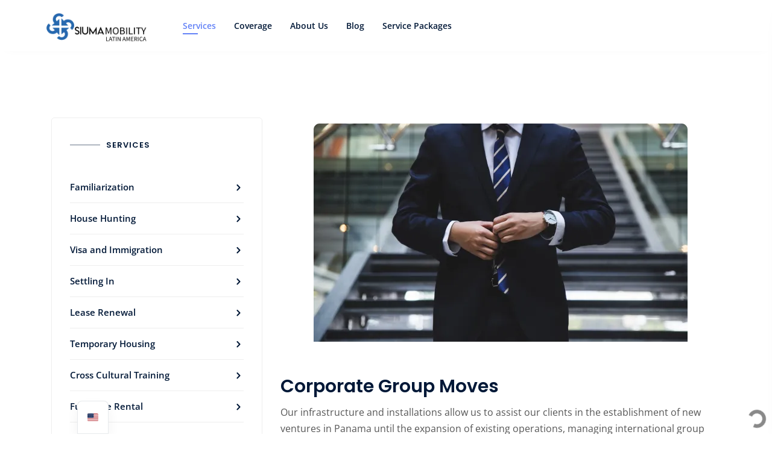

--- FILE ---
content_type: text/html; charset=UTF-8
request_url: https://siumamobility.com/relocation-services/corporate-group-moves/
body_size: 38754
content:
<!doctype html><html dir="ltr" lang="en-US" prefix="og: https://ogp.me/ns#" class=""><head><meta http-equiv="X-UA-Compatible" content="IE=edge"><meta charset="UTF-8" /><meta name="viewport" content="width=device-width, initial-scale=1.0"> <script defer src="https://www.googletagmanager.com/gtag/js?id=AW-11304237484"></script> <script defer src="[data-uri]"></script> <title>Corporate Group Moves – Siuma Mobility</title><meta name="description" content="Relocating talent to a new country requires a multidimensional effort. From the logistics to the human warmth, our purpose is to help our clients succeed and provide seamless relocations." /><meta name="robots" content="max-image-preview:large" /><link rel="canonical" href="https://siumamobility.com/relocation-services/corporate-group-moves/" /><meta property="og:locale" content="en_US" /><meta property="og:site_name" content="Siuma Mobility – Relocating talent to a new country requires a multidimensional effort. From the logistics to the human warmth, our purpose is to help our clients succeed and provide seamless relocations." /><meta property="og:type" content="article" /><meta property="og:title" content="Corporate Group Moves – Siuma Mobility" /><meta property="og:description" content="Relocating talent to a new country requires a multidimensional effort. From the logistics to the human warmth, our purpose is to help our clients succeed and provide seamless relocations." /><meta property="og:url" content="https://siumamobility.com/relocation-services/corporate-group-moves/" /><meta property="article:published_time" content="2023-05-13T16:46:08+00:00" /><meta property="article:modified_time" content="2025-07-15T16:13:47+00:00" /><meta name="twitter:card" content="summary_large_image" /><meta name="twitter:title" content="Corporate Group Moves – Siuma Mobility" /><meta name="twitter:description" content="Relocating talent to a new country requires a multidimensional effort. From the logistics to the human warmth, our purpose is to help our clients succeed and provide seamless relocations." /> <script type="application/ld+json" class="aioseo-schema">{"@context":"https:\/\/schema.org","@graph":[{"@type":"BreadcrumbList","@id":"https:\/\/siumamobility.com\/relocation-services\/corporate-group-moves\/#breadcrumblist","itemListElement":[{"@type":"ListItem","@id":"https:\/\/siumamobility.com#listItem","position":1,"name":"Home","item":"https:\/\/siumamobility.com","nextItem":{"@type":"ListItem","@id":"https:\/\/siumamobility.com\/relocation-services\/#listItem","name":"Services"}},{"@type":"ListItem","@id":"https:\/\/siumamobility.com\/relocation-services\/#listItem","position":2,"name":"Services","item":"https:\/\/siumamobility.com\/relocation-services\/","nextItem":{"@type":"ListItem","@id":"https:\/\/siumamobility.com\/relocation-services\/corporate-group-moves\/#listItem","name":"Corporate Group Moves"},"previousItem":{"@type":"ListItem","@id":"https:\/\/siumamobility.com#listItem","name":"Home"}},{"@type":"ListItem","@id":"https:\/\/siumamobility.com\/relocation-services\/corporate-group-moves\/#listItem","position":3,"name":"Corporate Group Moves","previousItem":{"@type":"ListItem","@id":"https:\/\/siumamobility.com\/relocation-services\/#listItem","name":"Services"}}]},{"@type":"Organization","@id":"https:\/\/siumamobility.com\/#organization","name":"Siuma Mobility","description":"Siuma Mobility is your partner in corporate relocation, investment migration, and international moving across LATAM. Tailored solutions for a seamless transition.","url":"https:\/\/siumamobility.com\/"},{"@type":"WebPage","@id":"https:\/\/siumamobility.com\/relocation-services\/corporate-group-moves\/#webpage","url":"https:\/\/siumamobility.com\/relocation-services\/corporate-group-moves\/","name":"Corporate Group Moves \u2013 Siuma Mobility","description":"Relocating talent to a new country requires a multidimensional effort. From the logistics to the human warmth, our purpose is to help our clients succeed and provide seamless relocations.","inLanguage":"en-US","isPartOf":{"@id":"https:\/\/siumamobility.com\/#website"},"breadcrumb":{"@id":"https:\/\/siumamobility.com\/relocation-services\/corporate-group-moves\/#breadcrumblist"},"datePublished":"2023-05-13T16:46:08+00:00","dateModified":"2025-07-15T16:13:47+00:00"},{"@type":"WebSite","@id":"https:\/\/siumamobility.com\/#website","url":"https:\/\/siumamobility.com\/","name":"Siuma Mobility","description":"Relocating talent to a new country requires a multidimensional effort. From the logistics to the human warmth, our purpose is to help our clients succeed and provide seamless relocations.","inLanguage":"en-US","publisher":{"@id":"https:\/\/siumamobility.com\/#organization"}}]}</script> <link rel='preload' as='style' href='https://fonts.googleapis.com/css?family=Open+Sans%3A300%2C400%2C400i%2C600%2C700&#038;ver=6.9'  data-wpacu-preload-css-basic='1' /><link rel='preload' as='style' href='https://fonts.googleapis.com/css?family=Poppins%3A300%2C400%2C400i%2C600&#038;ver=6.9'  data-wpacu-preload-css-basic='1' /><link rel='dns-prefetch' href='//www.googletagmanager.com' /><link rel='dns-prefetch' href='//fonts.googleapis.com' /><link rel="alternate" type="application/rss+xml" title="Siuma Mobility &raquo; Feed" href="https://siumamobility.com/feed/" /><link rel="alternate" type="application/rss+xml" title="Siuma Mobility &raquo; Comments Feed" href="https://siumamobility.com/comments/feed/" /><link rel="alternate" title="oEmbed (JSON)" type="application/json+oembed" href="https://siumamobility.com/wp-json/oembed/1.0/embed?url=https%3A%2F%2Fsiumamobility.com%2Frelocation-services%2Fcorporate-group-moves%2F" /><link rel="alternate" title="oEmbed (XML)" type="text/xml+oembed" href="https://siumamobility.com/wp-json/oembed/1.0/embed?url=https%3A%2F%2Fsiumamobility.com%2Frelocation-services%2Fcorporate-group-moves%2F&#038;format=xml" /><link data-optimized="2" rel="stylesheet" href="https://siumamobility.com/wp-content/litespeed/css/db88623ae4c1d4fb95dda66c2f6b91f4.css?ver=1e9b2" /> <script  src="https://siumamobility.com/wp-includes/js/jquery/jquery.min.js?ver=3.7.1" id="jquery-core-js"></script> <script data-optimized="1" defer  src="https://siumamobility.com/wp-content/litespeed/js/1fc5d683d42e70a1e7f7c0a3255810f3.js?ver=fc1cb" id="jquery-migrate-js"></script> <script data-optimized="1" defer  src="https://siumamobility.com/wp-content/litespeed/js/08e3d36f0bdc8e66e8d5701048303122.js?ver=976a8" id="trp-language-switcher-js-v2-js"></script> <script defer  src="https://www.googletagmanager.com/gtag/js?id=GT-NGJVNJC" id="google_gtagjs-js"></script> <script defer id="google_gtagjs-js-after" src="[data-uri]"></script> <script data-optimized="1" defer type="text/javascript" src="https://siumamobility.com/wp-content/litespeed/js/2dd4dfd15d60667c4fd73c3a8621a7fd.js?ver=1a7fd"="true"></script> <script defer src="[data-uri]"></script> <script defer src="[data-uri]"></script> <script async type='module' src='https://interfaces.zapier.com/assets/web-components/zapier-interfaces/zapier-interfaces.esm.js'></script> <zapier-interfaces-chatbot-embed is-popup='true' chatbot-id='clw0xc4sb001js02d9d1xko2a' height='60%' width='auto'></zapier-interfaces-chatbot-embed><link rel="alternate" hreflang="en-US" href="https://siumamobility.com/relocation-services/corporate-group-moves/"/><link rel="alternate" hreflang="es-ES" href="https://siumamobility.com/es/relocation-services/corporate-group-moves/"/><link rel="alternate" hreflang="en" href="https://siumamobility.com/relocation-services/corporate-group-moves/"/><link rel="alternate" hreflang="es" href="https://siumamobility.com/es/relocation-services/corporate-group-moves/"/> <noscript><style>.lazyload[data-src]{display:none !important}</style></noscript><link rel="icon" href="https://siumamobility.com/wp-content/uploads/2023/07/favicon-Mobility-150x150.png" sizes="32x32" /><link rel="icon" href="https://siumamobility.com/wp-content/uploads/2023/07/favicon-Mobility-300x300.png" sizes="192x192" /><link rel="apple-touch-icon" href="https://siumamobility.com/wp-content/uploads/2023/07/favicon-Mobility-300x300.png" /><meta name="msapplication-TileImage" content="https://siumamobility.com/wp-content/uploads/2023/07/favicon-Mobility-300x300.png" /><noscript><style>.wpb_animate_when_almost_visible{opacity:1}</style></noscript></head><body class="wp-singular page-template page-template-sidebar-left page-template-sidebar-left-php page page-id-1077 page-child parent-pageid-302 wp-theme-moppers translatepress-en_US smooth__links blog_bio_hidden wpb-js-composer js-comp-ver-6.10.0 vc_responsive elementor-default elementor-kit-4039" data-ajax-url="https://siumamobility.com/wp-admin/admin-ajax.php"><div class="load__wrapper" data-preloader-position="center"> <svg class="loading__page" viewBox="25 25 50 50"> <circle class="path" cx="50" cy="50" r="20" fill="none" stroke-width="2"></circle> </svg></div> <a href="#0" class="back__top" ><i class="arrow_carrot-up"></i></a><header class="header__nav shadow__none" data-nav-layout="first" data-menu-align="right"  data-nav-container="true"  data-mobile-nav="simple" data-sidebar-direction="right-to-left" data-header-scheme="light" data-sticky-scheme="light" data-header-shadow="small" data-hover-border="expanding"  data-header-fixed="none" data-mobile-fixed="none" data-sticky-scroll="none" data-mobile-scroll="none"><div class="header__primary "><div class="wrap"><div class="container"><div class="nav__logo"> <a href="https://siumamobility.com"> <img src="[data-uri]" alt="logo" class="main__logo  lazyload" data-src="https://siumamobility.com/wp-content/uploads/2023/05/logo-colores-grupo-siuma-01-Mobility.png" decoding="async" data-eio-rwidth="414" data-eio-rheight="136" /><noscript><img src="https://siumamobility.com/wp-content/uploads/2023/05/logo-colores-grupo-siuma-01-Mobility.png" alt="logo" class="main__logo " data-eio="l" /></noscript> <noscript><img src="https://siumamobility.com/wp-content/uploads/2023/05/logo-colores-grupo-siuma-01-Mobility.png" alt="logo" class="sticky__logo " /></noscript><img src='data:image/svg+xml,%3Csvg%20xmlns=%22http://www.w3.org/2000/svg%22%20viewBox=%220%200%20210%20140%22%3E%3C/svg%3E' data-src="https://siumamobility.com/wp-content/uploads/2023/05/logo-colores-grupo-siuma-01-Mobility.png" alt="logo" class="lazyload sticky__logo " /> </a></div><div class="nav__content"><div class="nav__module"></div><div class="nav__module mob__ham"><div class="mob__toggle"> <i class="svg__icon"> <svg class="svg__ham" xmlns="http://www.w3.org/2000/svg" viewBox="0 0 30 30" width="60px" height="60px"> <path class="svg__fill" style="line-height:normal;text-indent:0;text-align:start;text-decoration-line:none;text-decoration-style:solid;text-decoration-color:#000;text-transform:none;block-progression:tb;isolation:auto;mix-blend-mode:normal" d="M 3 7 A 1.0001 1.0001 0 1 0 3 9 L 27 9 A 1.0001 1.0001 0 1 0 27 7 L 3 7 z M 3 14 A 1.0001 1.0001 0 1 0 3 16 L 27 16 A 1.0001 1.0001 0 1 0 27 14 L 3 14 z M 3 21 A 1.0001 1.0001 0 1 0 3 23 L 27 23 A 1.0001 1.0001 0 1 0 27 21 L 3 21 z"/> </svg> </i></div></div></div><div class="nav__main text-left "><nav class="nav__container hidden-xs hidden-sm"><ul class="nav__list"><li id="menu-item-999" class=" nav__item   menu-item menu-item-type-post_type menu-item-object-page current-page-ancestor current-menu-ancestor current-menu-parent current-page-parent current_page_parent current_page_ancestor menu-item-has-children dropdown active menu-item-999"><a href="https://siumamobility.com/relocation-services/">Services </a><ul class="submenu__dropdown child  depth_0"><li id="menu-item-1110" class=" dropdown__item  menu-item menu-item-type-post_type menu-item-object-page menu-item-1110"><a href="https://siumamobility.com/relocation-services/familiarization/">Familiarization</a></li><li id="menu-item-1105" class=" dropdown__item  menu-item menu-item-type-post_type menu-item-object-page menu-item-1105"><a href="https://siumamobility.com/relocation-services/house-hunting/">House Hunting</a></li><li id="menu-item-1111" class=" dropdown__item  menu-item menu-item-type-post_type menu-item-object-page menu-item-1111"><a href="https://siumamobility.com/relocation-services/school-search/">School Search</a></li><li id="menu-item-1112" class=" dropdown__item  menu-item menu-item-type-post_type menu-item-object-page menu-item-1112"><a href="https://siumamobility.com/relocation-services/settling-in/">Settling In</a></li><li id="menu-item-1109" class=" dropdown__item  menu-item menu-item-type-post_type menu-item-object-page menu-item-1109"><a href="https://siumamobility.com/relocation-services/lease-renewal/">Lease Renewal</a></li><li id="menu-item-1103" class=" dropdown__item  menu-item menu-item-type-post_type menu-item-object-page menu-item-1103"><a href="https://siumamobility.com/relocation-services/departure/">Departure</a></li><li id="menu-item-1106" class=" dropdown__item  menu-item menu-item-type-post_type menu-item-object-page menu-item-1106"><a href="https://siumamobility.com/relocation-services/household-goods/">Household Goods</a></li><li id="menu-item-1104" class=" dropdown__item  menu-item menu-item-type-post_type menu-item-object-page menu-item-1104"><a href="https://siumamobility.com/relocation-services/furniture-rental/">Furniture Rental</a></li><li id="menu-item-1102" class=" dropdown__item  menu-item menu-item-type-post_type menu-item-object-page current-menu-item page_item page-item-1077 current_page_item active menu-item-1102"><a href="https://siumamobility.com/relocation-services/corporate-group-moves/">Corporate Group Moves</a></li><li id="menu-item-1107" class=" dropdown__item  menu-item menu-item-type-post_type menu-item-object-page menu-item-1107"><a href="https://siumamobility.com/relocation-services/job-placement/">Spouse Support</a></li><li id="menu-item-1108" class=" dropdown__item  menu-item menu-item-type-post_type menu-item-object-page menu-item-1108"><a href="https://siumamobility.com/relocation-services/language-programs/">Language Training</a></li><li id="menu-item-1113" class=" dropdown__item  menu-item menu-item-type-post_type menu-item-object-page menu-item-1113"><a href="https://siumamobility.com/relocation-services/temporary-housing/">Temporary Housing</a></li><li id="menu-item-1114" class=" dropdown__item  menu-item menu-item-type-post_type menu-item-object-page menu-item-1114"><a href="https://siumamobility.com/relocation-services/visa-and-immigration/">Visa and Immigration</a></li><li id="menu-item-1165" class=" dropdown__item  menu-item menu-item-type-post_type menu-item-object-page menu-item-1165"><a href="https://siumamobility.com/relocation-services/cross-cultural/">Cross Cultural Training</a></li></ul></li><li id="menu-item-3196" class=" nav__item   menu-item menu-item-type-post_type menu-item-object-page menu-item-has-children dropdown menu-item-3196"><a href="https://siumamobility.com/coverage/">Coverage </a><ul class="submenu__dropdown child  depth_0"><li id="menu-item-3297" class=" dropdown__item  menu-item menu-item-type-post_type menu-item-object-page menu-item-3297"><a href="https://siumamobility.com/coverage/argentina/">Argentina</a></li><li id="menu-item-3298" class=" dropdown__item  menu-item menu-item-type-post_type menu-item-object-page menu-item-3298"><a href="https://siumamobility.com/coverage/bolivia/">Bolivia</a></li><li id="menu-item-3299" class=" dropdown__item  menu-item menu-item-type-post_type menu-item-object-page menu-item-3299"><a href="https://siumamobility.com/coverage/brasil/">Brasil</a></li><li id="menu-item-3300" class=" dropdown__item  menu-item menu-item-type-post_type menu-item-object-page menu-item-3300"><a href="https://siumamobility.com/coverage/chile/">Chile</a></li><li id="menu-item-3301" class=" dropdown__item  menu-item menu-item-type-post_type menu-item-object-page menu-item-3301"><a href="https://siumamobility.com/coverage/colombia/">Colombia</a></li><li id="menu-item-3302" class=" dropdown__item  menu-item menu-item-type-post_type menu-item-object-page menu-item-3302"><a href="https://siumamobility.com/coverage/costa-rica/">Costa Rica</a></li><li id="menu-item-3303" class=" dropdown__item  menu-item menu-item-type-post_type menu-item-object-page menu-item-3303"><a href="https://siumamobility.com/coverage/cuba/">Cuba</a></li><li id="menu-item-3304" class=" dropdown__item  menu-item menu-item-type-post_type menu-item-object-page menu-item-3304"><a href="https://siumamobility.com/coverage/ecuador/">Ecuador</a></li><li id="menu-item-3305" class=" dropdown__item  menu-item menu-item-type-post_type menu-item-object-page menu-item-3305"><a href="https://siumamobility.com/coverage/el-salvador/">El Salvador</a></li><li id="menu-item-3306" class=" dropdown__item  menu-item menu-item-type-post_type menu-item-object-page menu-item-3306"><a href="https://siumamobility.com/coverage/guatemala/">Guatemala</a></li><li id="menu-item-3307" class=" dropdown__item  menu-item menu-item-type-post_type menu-item-object-page menu-item-3307"><a href="https://siumamobility.com/coverage/honduras/">Honduras</a></li><li id="menu-item-3308" class=" dropdown__item  menu-item menu-item-type-post_type menu-item-object-page menu-item-3308"><a href="https://siumamobility.com/coverage/mexico/">Mexico</a></li><li id="menu-item-3309" class=" dropdown__item  menu-item menu-item-type-post_type menu-item-object-page menu-item-3309"><a href="https://siumamobility.com/coverage/nicaragua/">Nicaragua</a></li><li id="menu-item-3310" class=" dropdown__item  menu-item menu-item-type-post_type menu-item-object-page menu-item-3310"><a href="https://siumamobility.com/coverage/panama/">Panama</a></li><li id="menu-item-3311" class=" dropdown__item  menu-item menu-item-type-post_type menu-item-object-page menu-item-3311"><a href="https://siumamobility.com/coverage/paraguay/">Paraguay</a></li><li id="menu-item-3312" class=" dropdown__item  menu-item menu-item-type-post_type menu-item-object-page menu-item-3312"><a href="https://siumamobility.com/coverage/peru/">Peru</a></li><li id="menu-item-3313" class=" dropdown__item  menu-item menu-item-type-post_type menu-item-object-page menu-item-3313"><a href="https://siumamobility.com/coverage/republica-dominicana/">Republica Dominicana</a></li><li id="menu-item-3526" class=" dropdown__item  menu-item menu-item-type-post_type menu-item-object-page menu-item-3526"><a href="https://siumamobility.com/coverage/uruguay/">Uruguay</a></li><li id="menu-item-3525" class=" dropdown__item  menu-item menu-item-type-post_type menu-item-object-page menu-item-3525"><a href="https://siumamobility.com/coverage/venezuela/">Venezuela</a></li></ul></li><li id="menu-item-995" class=" nav__item   menu-item menu-item-type-post_type menu-item-object-page menu-item-995"><a href="https://siumamobility.com/about-siuma-mobility-seamless-relocations-services/">About Us</a></li><li id="menu-item-1125" class=" nav__item   menu-item menu-item-type-post_type menu-item-object-page menu-item-has-children dropdown menu-item-1125"><a href="https://siumamobility.com/siuma-mobility-blog/">Blog </a><ul class="submenu__dropdown child  depth_0"><li id="menu-item-1622" class=" dropdown__item  menu-item menu-item-type-post_type menu-item-object-page menu-item-1622"><a href="https://siumamobility.com/monthly-booklet/">Homebound 2025</a></li></ul></li><li id="menu-item-4613" class=" nav__item   menu-item menu-item-type-post_type menu-item-object-page menu-item-4613"><a href="https://siumamobility.com/paquetes/">Service Packages</a></li></ul></nav></div></div></div></div><div class="modern__trigger hidden-md hidden-lg"><div class="nav__mobile_mod"><div class="nav__background"></div></div><div class="mob__trigger"><div class="ham__menu"> <span class="line"></span> <span class="line"></span> <span class="line"></span></div></div></div><div id="search" class="header__search"><div class="search__wrap"><div class="container search__cont"><form  role="search" method="get" id="searchform_page"  action="https://siumamobility.com/"> <i class="search__icon"> <svg xmlns="http://www.w3.org/2000/svg" xmlns:xlink="http://www.w3.org/1999/xlink" version="1.1" viewBox="0 0 512 512" enable-background="new 0 0 512 512" class="svg__size"> <g> <path d="M495,466.2L377.2,348.4c29.2-35.6,46.8-81.2,46.8-130.9C424,103.5,331.5,11,217.5,11C103.4,11,11,103.5,11,217.5   S103.4,424,217.5,424c49.7,0,95.2-17.5,130.8-46.7L466.1,495c8,8,20.9,8,28.9,0C503,487.1,503,474.1,495,466.2z M217.5,382.9   C126.2,382.9,52,308.7,52,217.5S126.2,52,217.5,52C308.7,52,383,126.3,383,217.5S308.7,382.9,217.5,382.9z" class="svg__fill"/> </g> </svg> </i> <span class="search__title">What are you looking for?</span> <input type="text" class="search__input" placeholder="Buscar" value="" name="s" id="s_page" /> <input type="hidden" class="search__input" value="main" name="main" id="main_input" /></form><div class="search__close_btn"><i class="icon_close"></i></div></div></div></div><aside class="nav__mobile  "><div class="nav__close"> <i class="icon_close"></i></div><div class="nav__section"><div class="nav__module_side"><ul class="nav__mobile_list"><li id="mobile-menu-item-999" class="nav__mobile_item  parent__menu "><a href="https://siumamobility.com/relocation-services/" class="dropdown-toggle" data-toggle="dropdown">Services </a><ul class="nav__mobile_list  sub-menu child   depth_0"><li id="mobile-menu-item-1110" class="nav__mobile_item "><a href="https://siumamobility.com/relocation-services/familiarization/">Familiarization</a></li><li id="mobile-menu-item-1105" class="nav__mobile_item "><a href="https://siumamobility.com/relocation-services/house-hunting/">House Hunting</a></li><li id="mobile-menu-item-1111" class="nav__mobile_item "><a href="https://siumamobility.com/relocation-services/school-search/">School Search</a></li><li id="mobile-menu-item-1112" class="nav__mobile_item "><a href="https://siumamobility.com/relocation-services/settling-in/">Settling In</a></li><li id="mobile-menu-item-1109" class="nav__mobile_item "><a href="https://siumamobility.com/relocation-services/lease-renewal/">Lease Renewal</a></li><li id="mobile-menu-item-1103" class="nav__mobile_item "><a href="https://siumamobility.com/relocation-services/departure/">Departure</a></li><li id="mobile-menu-item-1106" class="nav__mobile_item "><a href="https://siumamobility.com/relocation-services/household-goods/">Household Goods</a></li><li id="mobile-menu-item-1104" class="nav__mobile_item "><a href="https://siumamobility.com/relocation-services/furniture-rental/">Furniture Rental</a></li><li id="mobile-menu-item-1102" class="nav__mobile_item "><a href="https://siumamobility.com/relocation-services/corporate-group-moves/">Corporate Group Moves</a></li><li id="mobile-menu-item-1107" class="nav__mobile_item "><a href="https://siumamobility.com/relocation-services/job-placement/">Spouse Support</a></li><li id="mobile-menu-item-1108" class="nav__mobile_item "><a href="https://siumamobility.com/relocation-services/language-programs/">Language Training</a></li><li id="mobile-menu-item-1113" class="nav__mobile_item "><a href="https://siumamobility.com/relocation-services/temporary-housing/">Temporary Housing</a></li><li id="mobile-menu-item-1114" class="nav__mobile_item "><a href="https://siumamobility.com/relocation-services/visa-and-immigration/">Visa and Immigration</a></li><li id="mobile-menu-item-1165" class="nav__mobile_item "><a href="https://siumamobility.com/relocation-services/cross-cultural/">Cross Cultural Training</a></li></ul></li><li id="mobile-menu-item-3196" class="nav__mobile_item  parent__menu "><a href="https://siumamobility.com/coverage/" class="dropdown-toggle" data-toggle="dropdown">Coverage </a><ul class="nav__mobile_list  sub-menu child   depth_0"><li id="mobile-menu-item-3297" class="nav__mobile_item "><a href="https://siumamobility.com/coverage/argentina/">Argentina</a></li><li id="mobile-menu-item-3298" class="nav__mobile_item "><a href="https://siumamobility.com/coverage/bolivia/">Bolivia</a></li><li id="mobile-menu-item-3299" class="nav__mobile_item "><a href="https://siumamobility.com/coverage/brasil/">Brasil</a></li><li id="mobile-menu-item-3300" class="nav__mobile_item "><a href="https://siumamobility.com/coverage/chile/">Chile</a></li><li id="mobile-menu-item-3301" class="nav__mobile_item "><a href="https://siumamobility.com/coverage/colombia/">Colombia</a></li><li id="mobile-menu-item-3302" class="nav__mobile_item "><a href="https://siumamobility.com/coverage/costa-rica/">Costa Rica</a></li><li id="mobile-menu-item-3303" class="nav__mobile_item "><a href="https://siumamobility.com/coverage/cuba/">Cuba</a></li><li id="mobile-menu-item-3304" class="nav__mobile_item "><a href="https://siumamobility.com/coverage/ecuador/">Ecuador</a></li><li id="mobile-menu-item-3305" class="nav__mobile_item "><a href="https://siumamobility.com/coverage/el-salvador/">El Salvador</a></li><li id="mobile-menu-item-3306" class="nav__mobile_item "><a href="https://siumamobility.com/coverage/guatemala/">Guatemala</a></li><li id="mobile-menu-item-3307" class="nav__mobile_item "><a href="https://siumamobility.com/coverage/honduras/">Honduras</a></li><li id="mobile-menu-item-3308" class="nav__mobile_item "><a href="https://siumamobility.com/coverage/mexico/">Mexico</a></li><li id="mobile-menu-item-3309" class="nav__mobile_item "><a href="https://siumamobility.com/coverage/nicaragua/">Nicaragua</a></li><li id="mobile-menu-item-3310" class="nav__mobile_item "><a href="https://siumamobility.com/coverage/panama/">Panama</a></li><li id="mobile-menu-item-3311" class="nav__mobile_item "><a href="https://siumamobility.com/coverage/paraguay/">Paraguay</a></li><li id="mobile-menu-item-3312" class="nav__mobile_item "><a href="https://siumamobility.com/coverage/peru/">Peru</a></li><li id="mobile-menu-item-3313" class="nav__mobile_item "><a href="https://siumamobility.com/coverage/republica-dominicana/">Republica Dominicana</a></li><li id="mobile-menu-item-3526" class="nav__mobile_item "><a href="https://siumamobility.com/coverage/uruguay/">Uruguay</a></li><li id="mobile-menu-item-3525" class="nav__mobile_item "><a href="https://siumamobility.com/coverage/venezuela/">Venezuela</a></li></ul></li><li id="mobile-menu-item-995" class="nav__mobile_item  parent__menu "><a href="https://siumamobility.com/about-siuma-mobility-seamless-relocations-services/">About Us</a></li><li id="mobile-menu-item-1125" class="nav__mobile_item  parent__menu "><a href="https://siumamobility.com/siuma-mobility-blog/" class="dropdown-toggle" data-toggle="dropdown">Blog </a><ul class="nav__mobile_list  sub-menu child   depth_0"><li id="mobile-menu-item-1622" class="nav__mobile_item "><a href="https://siumamobility.com/monthly-booklet/">Homebound 2025</a></li></ul></li><li id="mobile-menu-item-4613" class="nav__mobile_item  parent__menu "><a href="https://siumamobility.com/paquetes/">Service Packages</a></li></ul></div><div class="nav__module_side sec__links"><div class="text__mob_side"></div></div><div class="nav__module_side social"></div></div></aside></header><main class="main__content"><div class="col-md-12 col-sm-12 col-xs-12 switch-right"><div class="row"><div class="container"><div class="col-md-8 col-sm-12 col-xs-12"><div class="row"><div class="container"><section class="wpb-content-wrapper"><p><div class="vc_row wpb_row vc_row-fluid content-dark data-bg-color-696c934079df3 row-z-index-696c934079df3" ><div class="wpb_column vc_column_container content-dark vc_col-sm-12 column-z-index-696c934079f4d"><div class="vc_column-inner "><div class="wpb_wrapper"><div  class="wpb_single_image wpb_content_element vc_align_center"><figure class="wpb_wrapper vc_figure"><div class="vc_single_image-wrapper   vc_box_border_grey"><img fetchpriority="high" decoding="async" width="620" height="362" src="[data-uri]" class="vc_single_image-img attachment-full lazyload" alt="corporate group" title="corporate group"   data-src="https://siumamobility.com/wp-content/uploads/2023/05/corporate-group.png" data-srcset="https://siumamobility.com/wp-content/uploads/2023/05/corporate-group.png 620w, https://siumamobility.com/wp-content/uploads/2023/05/corporate-group-300x175.png 300w, https://siumamobility.com/wp-content/uploads/2023/05/corporate-group-18x12.png 18w, https://siumamobility.com/wp-content/uploads/2023/05/corporate-group-600x350.png 600w" data-sizes="auto" data-eio-rwidth="620" data-eio-rheight="362" /><noscript><img fetchpriority="high" decoding="async" width="620" height="362" src="https://siumamobility.com/wp-content/uploads/2023/05/corporate-group.png" class="vc_single_image-img attachment-full" alt="corporate group" title="corporate group" srcset="https://siumamobility.com/wp-content/uploads/2023/05/corporate-group.png 620w, https://siumamobility.com/wp-content/uploads/2023/05/corporate-group-300x175.png 300w, https://siumamobility.com/wp-content/uploads/2023/05/corporate-group-18x12.png 18w, https://siumamobility.com/wp-content/uploads/2023/05/corporate-group-600x350.png 600w" sizes="(max-width: 620px) 100vw, 620px" data-eio="l" /></noscript></div></figure></div></div></div></div></div><div class="vc_row wpb_row vc_row-fluid content-dark data-bg-color-696c93407b603 row-z-index-696c93407b603" ><div class="wpb_column vc_column_container content-dark vc_col-sm-12 column-z-index-696c93407b711"><div class="vc_column-inner "><div class="wpb_wrapper"><h1 id="slcr_custom_heading_696c93407bb2b" class="vc_custom_heading font-600" >Corporate Group Moves</h1><p id="slcr_custom_heading_696c93407bd16" class="vc_custom_heading font-400" >Our infrastructure and installations allow us to assist our clients in the establishment of new ventures in Panama until the expansion of existing operations, managing international group movements through the following services:</p><ul><li>Site Selection &amp; Project Management</li><li>Mobility Policy Design and Assessment</li><li>Suppliers Alignment and Cost Management</li><li>Best Practices Alignment</li><li>Optimization of Internal Communication Tools</li><li>Outsourcing Employment Solutions</li></ul><p></p></div></div></div></div><div class="vc_row wpb_row vc_row-fluid content-dark data-bg-color-696c93407bed4 vc_custom_1556738862534 row-z-index-696c93407bed4" ><div class="wpb_column vc_column_container content-dark vc_col-sm-12 column-z-index-696c93407bfe5"><div class="vc_column-inner "><div class="wpb_wrapper"><div class="vc_row wpb_row vc_inner vc_row-fluid"><div class="wpb_column vc_column_container vc_col-sm-6"><div class="vc_column-inner vc_custom_1556738964913"><div class="wpb_wrapper"><div class="icons__text   "  data-icon-align="left"  data-hover-target="box" data-vertical-align="top" data-reset-responsive="false"><div class="icons_wrap"><div class="icon__container"> <noscript><img decoding="async" src="https://siumamobility.com/wp-content/uploads/2023/05/Ico1.png" alt="Image Icon" class="image__icon" id="slcr_icon_text_img696c93407c8ca"></noscript><img decoding="async" src='data:image/svg+xml,%3Csvg%20xmlns=%22http://www.w3.org/2000/svg%22%20viewBox=%220%200%20210%20140%22%3E%3C/svg%3E' data-src="https://siumamobility.com/wp-content/uploads/2023/05/Ico1.png" alt="Image Icon" class="lazyload image__icon" id="slcr_icon_text_img696c93407c8ca"></div></div><div class="text__content" id="slcr_icon_text_content696c93407c8ca"><p style="font-size: 14px;line-height: 20px">Because we are a single point of contact for managing your mobility needs in the region.</p></div></div></div></div></div><div class="wpb_column vc_column_container vc_col-sm-6"><div class="vc_column-inner vc_custom_1556738971424"><div class="wpb_wrapper"><div class="icons__text   "  data-icon-align="left"  data-hover-target="box" data-vertical-align="top" data-reset-responsive="false"><div class="icons_wrap"><div class="icon__container"> <noscript><img decoding="async" src="https://siumamobility.com/wp-content/uploads/2023/05/Ico3.png" alt="Image Icon" class="image__icon" id="slcr_icon_text_img696c93407ce8f"></noscript><img decoding="async" src='data:image/svg+xml,%3Csvg%20xmlns=%22http://www.w3.org/2000/svg%22%20viewBox=%220%200%20210%20140%22%3E%3C/svg%3E' data-src="https://siumamobility.com/wp-content/uploads/2023/05/Ico3.png" alt="Image Icon" class="lazyload image__icon" id="slcr_icon_text_img696c93407ce8f"></div></div><div class="text__content" id="slcr_icon_text_content696c93407ce8f"><p style="font-size: 14px;line-height: 20px">Because we provide support to our clients in the development of expatriation policies.</p></div></div></div></div></div></div><div class="vc_row wpb_row vc_inner vc_row-fluid"><div class="wpb_column vc_column_container vc_col-sm-6"><div class="vc_column-inner vc_custom_1556738977582"><div class="wpb_wrapper"><div class="icons__text   "  data-icon-align="left"  data-hover-target="box" data-vertical-align="top" data-reset-responsive="false"><div class="icons_wrap"><div class="icon__container"> <noscript><img decoding="async" src="https://siumamobility.com/wp-content/uploads/2023/05/Ico2.png" alt="Image Icon" class="image__icon" id="slcr_icon_text_img696c93407d5a1"></noscript><img decoding="async" src='data:image/svg+xml,%3Csvg%20xmlns=%22http://www.w3.org/2000/svg%22%20viewBox=%220%200%20210%20140%22%3E%3C/svg%3E' data-src="https://siumamobility.com/wp-content/uploads/2023/05/Ico2.png" alt="Image Icon" class="lazyload image__icon" id="slcr_icon_text_img696c93407d5a1"></div></div><div class="text__content" id="slcr_icon_text_content696c93407d5a1"><p style="font-size: 14px;line-height: 20px">Because we have a model based on a &#8220;seamless and simple&#8221; culture, making the relocation process a successful experience for the expatriate and his/her family.</p></div></div></div></div></div><div class="wpb_column vc_column_container vc_col-sm-6"><div class="vc_column-inner vc_custom_1556738985014"><div class="wpb_wrapper"><div class="icons__text   "  data-icon-align="left"  data-hover-target="box" data-vertical-align="top" data-reset-responsive="false"><div class="icons_wrap"><div class="icon__container"> <noscript><img decoding="async" src="https://siumamobility.com/wp-content/uploads/2023/05/Ico4.png" alt="Image Icon" class="image__icon" id="slcr_icon_text_img696c93407db32"></noscript><img decoding="async" src='data:image/svg+xml,%3Csvg%20xmlns=%22http://www.w3.org/2000/svg%22%20viewBox=%220%200%20210%20140%22%3E%3C/svg%3E' data-src="https://siumamobility.com/wp-content/uploads/2023/05/Ico4.png" alt="Image Icon" class="lazyload image__icon" id="slcr_icon_text_img696c93407db32"></div></div><div class="text__content" id="slcr_icon_text_content696c93407db32"><p style="font-size: 14px;line-height: 20px">Because we can place a mobility professional within your company, to minimize the administrative burden on the Human Resources department.</p></div></div></div></div></div></div></div></div></div></div><div class="vc_row wpb_row vc_row-fluid content-dark data-bg-color-696c93407dfc3 row-z-index-696c93407dfc3" ><div class="wpb_column vc_column_container content-dark vc_col-sm-12 column-z-index-696c93407e103"><div class="vc_column-inner "><div class="wpb_wrapper"><div class="vc_empty_space  visible-xs"   style="height: 42px"><span class="vc_empty_space_inner"></span></div><h3 id="slcr_custom_heading_696c93407e401" class="vc_custom_heading vc_custom_1686072323228 font-700" >CONTACT</h3><div class="wpb_raw_code wpb_content_element wpb_raw_html" ><div class="wpb_wrapper"><div id = 'crmWebToEntityForm' class = 'zcwf_lblRight crmWebToEntityForm' style = 'background-color: white;color: black;max-width: 600px;'><meta name = 'viewport' content = 'width=device-width, initial-scale=1.0'><META HTTP-EQUIV = 'content-type' CONTENT = 'text/html;charset=UTF-8'><form id = 'webform6803111000000872098' action = 'https://crm.zoho.com/crm/WebToLeadForm' name = WebToLeads6803111000000872098 method = 'POST' onSubmit = 'javascript:document.charset="UTF-8"; return checkMandatory6803111000000872098()' accept-charset = 'UTF-8'> <input type = 'text' style = 'display:none;' name = 'xnQsjsdp' value = 'f9cd7dbb2808b98967b909ef50242f14c3c16720aad0274302d98ccb2cb8dd60'> </input> <input type = 'hidden' name = 'zc_gad' id = 'zc_gad' value = ''> </input> <input type = 'text' style = 'display:none;' name = 'xmIwtLD' value = '0a520188531ccf72f8982da58623594bf50e82a9ef019c6e44d26f07dace2962e868538cf3355e1070a209b473df3979'> </input> <input type = 'text' style = 'display:none;' name = 'actionType' value = 'TGVhZHM='> </input> <input type = 'text' style = 'display:none;' name = 'returnURL' value = 'https&#x3a;&#x2f;&#x2f;siumamobility.com&#x2f;relocation-services&#x2f;'> </input><div class = 'zcwf_row'><div class = 'zcwf_col_lab' style = 'font-size:12px; font-family: Arial;'> <label for = 'First_Name'> Your Name <span style = 'color:red;'> * </span> </label></div><div class = 'zcwf_col_fld'> <input type = 'text' id = 'First_Name' aria-required = 'true' aria-label = 'First Name' name = 'First Name' aria-valuemax = '40' maxlength = '40'> </input><div class = 'zcwf_col_help'></div></div></div><div class = 'zcwf_row'><div class = 'zcwf_col_lab' style = 'font-size:12px; font-family: Arial;'> <label for = 'Last_Name'> Your Last Name <span style = 'color:red;'> * </span> </label></div><div class = 'zcwf_col_fld'> <input type = 'text' id = 'Last_Name' aria-required = 'true' aria-label = 'Last Name' name = 'Last Name' aria-valuemax = '80' maxlength = '80'> </input><div class = 'zcwf_col_help'></div></div></div><div class = 'zcwf_row'><div class = 'zcwf_col_lab' style = 'font-size:12px; font-family: Arial;'> <label for = 'Phone'> Phone Number <span style = 'color:red;'> * </span> </label></div><div class = 'zcwf_col_fld'> <input type = 'text' id = 'Phone' aria-required = 'true' aria-label = 'Phone' name = 'Phone' aria-valuemax = '30' maxlength = '30'> </input><div class = 'zcwf_col_help'></div></div></div><div class = 'zcwf_row'><div class = 'zcwf_col_lab' style = 'font-size:12px; font-family: Arial;'> <label for = 'Email'> Email <span style = 'color:red;'> * </span> </label></div><div class = 'zcwf_col_fld'> <input type = 'text' ftype = 'email' autocomplete = 'false' id = 'Email' aria-required = 'true' aria-label = 'Email' name = 'Email' aria-valuemax = '100' crmlabel = '' maxlength = '100'> </input><div class = 'zcwf_col_help'></div></div></div> <input type = 'text' type = 'hidden' style = 'display: none;' name = 'aG9uZXlwb3Q' value = ''/><div class = 'zcwf_row'><div class = 'zcwf_col_lab'></div><div class = 'zcwf_col_fld'> <input type = 'submit' id = 'formsubmit' role = 'button' class = 'formsubmit zcwf_button' value = 'Enviar' aria-label = 'Enviar' title = 'Enviar'> <input type = 'reset' class = 'zcwf_button' role = 'button' name = 'reset' value = 'Restablecer' aria-label = 'Restablecer' title = 'Restablecer'></div></div> <script defer src="[data-uri]"></script> <script data-optimized="1" defer id='wf_anal' src='https://siumamobility.com/wp-content/litespeed/js/d614b19dd1ab5456e61a24a09fa8efb4.js?ver=8efb4'></script> </form></div></div></div></div></div></div></div></section></div></div></div><div class="col-md-4 col-sm-12 col-xs-12"><aside class="woocommerce slcr-sidebar"><div id="nav_menu-1" class="widget widget_nav_menu"><h3 class="title">Services</h3><div class="menu-menu-services-container"><ul id="menu-menu-services" class="menu"><li id="menu-item-1025" class="menu-item menu-item-type-post_type menu-item-object-page menu-item-1025"><a href="https://siumamobility.com/relocation-services/familiarization/">Familiarization</a></li><li id="menu-item-1048" class="menu-item menu-item-type-post_type menu-item-object-page menu-item-1048"><a href="https://siumamobility.com/relocation-services/house-hunting/">House Hunting</a></li><li id="menu-item-1100" class="menu-item menu-item-type-post_type menu-item-object-page menu-item-1100"><a href="https://siumamobility.com/relocation-services/visa-and-immigration/">Visa and Immigration</a></li><li id="menu-item-1067" class="menu-item menu-item-type-post_type menu-item-object-page menu-item-1067"><a href="https://siumamobility.com/relocation-services/settling-in/">Settling In</a></li><li id="menu-item-1066" class="menu-item menu-item-type-post_type menu-item-object-page menu-item-1066"><a href="https://siumamobility.com/relocation-services/lease-renewal/">Lease Renewal</a></li><li id="menu-item-1098" class="menu-item menu-item-type-post_type menu-item-object-page menu-item-1098"><a href="https://siumamobility.com/relocation-services/temporary-housing/">Temporary Housing</a></li><li id="menu-item-1188" class="menu-item menu-item-type-post_type menu-item-object-page menu-item-1188"><a href="https://siumamobility.com/relocation-services/cross-cultural/">Cross Cultural Training</a></li><li id="menu-item-1095" class="menu-item menu-item-type-post_type menu-item-object-page menu-item-1095"><a href="https://siumamobility.com/relocation-services/furniture-rental/">Furniture Rental</a></li><li id="menu-item-1055" class="menu-item menu-item-type-post_type menu-item-object-page menu-item-1055"><a href="https://siumamobility.com/relocation-services/school-search/">School Search</a></li><li id="menu-item-1071" class="menu-item menu-item-type-post_type menu-item-object-page menu-item-1071"><a href="https://siumamobility.com/relocation-services/departure/">Departure</a></li><li id="menu-item-1096" class="menu-item menu-item-type-post_type menu-item-object-page menu-item-1096"><a href="https://siumamobility.com/relocation-services/language-programs/">Language Training</a></li><li id="menu-item-1097" class="menu-item menu-item-type-post_type menu-item-object-page menu-item-1097"><a href="https://siumamobility.com/relocation-services/job-placement/">Spouse Support</a></li><li id="menu-item-1099" class="menu-item menu-item-type-post_type menu-item-object-page current-menu-item page_item page-item-1077 current_page_item menu-item-1099"><a href="https://siumamobility.com/relocation-services/corporate-group-moves/" aria-current="page">Corporate Group Moves</a></li><li id="menu-item-1101" class="menu-item menu-item-type-post_type menu-item-object-page menu-item-1101"><a href="https://siumamobility.com/relocation-services/household-goods/">Household Goods</a></li></ul></div></div></aside></div></div></div></div></main><footer class="footer__cont slcr-sidebar col__4 col__alternate " data-footer-layout="first" data-widget-align="left"  data-social-location="default"  data-bg-overlay="0" data-footer-scheme="dark"><div class="footer__main"><div class="container no-padding"><div class="widget__area"><div class="widget__wrap"><div class="footer__logo"> <noscript><img src="https://siumamobility.com/wp-content/uploads/2023/05/Siuma-Mobility_Blanco-1.png" alt="Siuma-Mobility_Blanco" /></noscript><img class="lazyload" src='data:image/svg+xml,%3Csvg%20xmlns=%22http://www.w3.org/2000/svg%22%20viewBox=%220%200%20210%20140%22%3E%3C/svg%3E' data-src="https://siumamobility.com/wp-content/uploads/2023/05/Siuma-Mobility_Blanco-1.png" alt="Siuma-Mobility_Blanco" /></div><ul class="footer__social"></ul><div id="custom_html-3" class="widget_text widget-content widget widget_custom_html"><div class="textwidget custom-html-widget"><ul style="list-style: none; margin: 0; padding: 0;"><li style="display: inline-block; margin-right: 15px;"><a href="#" target="_blank"><i class="socicon-facebook" style="font-size: 28px;"></i></a></li><li style="display: inline-block; margin-right: 15px;"><a href="https://pa.linkedin.com/company/siuma-mobility-latam?original_referer=https%3A%2F%2Fwww.google.com%2F" target="_blank"><i class="socicon-linkedin" style="font-size: 28px;"></i></a></li></ul></div></div><div id="media_image-2" class="widget-content widget widget_media_image"><h3 class="widget-title">Member of</h3><a href="https://www.worldwideerc.org/"><noscript><img width="300" height="57" src="https://siumamobility.com/wp-content/uploads/2023/08/WWERC_RRG-300x57.png" class="image wp-image-1630  attachment-medium size-medium" alt="" style="max-width: 100%; height: auto;" decoding="async" srcset="https://siumamobility.com/wp-content/uploads/2023/08/WWERC_RRG-300x57.png 300w, https://siumamobility.com/wp-content/uploads/2023/08/WWERC_RRG-1024x193.png 1024w, https://siumamobility.com/wp-content/uploads/2023/08/WWERC_RRG-768x145.png 768w, https://siumamobility.com/wp-content/uploads/2023/08/WWERC_RRG-1536x290.png 1536w, https://siumamobility.com/wp-content/uploads/2023/08/WWERC_RRG-18x3.png 18w, https://siumamobility.com/wp-content/uploads/2023/08/WWERC_RRG.png 1920w" sizes="(max-width: 300px) 100vw, 300px" /></noscript><img width="300" height="57" src='data:image/svg+xml,%3Csvg%20xmlns=%22http://www.w3.org/2000/svg%22%20viewBox=%220%200%20300%2057%22%3E%3C/svg%3E' data-src="https://siumamobility.com/wp-content/uploads/2023/08/WWERC_RRG-300x57.png" class="lazyload image wp-image-1630  attachment-medium size-medium" alt="" style="max-width: 100%; height: auto;" decoding="async" data-srcset="https://siumamobility.com/wp-content/uploads/2023/08/WWERC_RRG-300x57.png 300w, https://siumamobility.com/wp-content/uploads/2023/08/WWERC_RRG-1024x193.png 1024w, https://siumamobility.com/wp-content/uploads/2023/08/WWERC_RRG-768x145.png 768w, https://siumamobility.com/wp-content/uploads/2023/08/WWERC_RRG-1536x290.png 1536w, https://siumamobility.com/wp-content/uploads/2023/08/WWERC_RRG-18x3.png 18w, https://siumamobility.com/wp-content/uploads/2023/08/WWERC_RRG.png 1920w" data-sizes="(max-width: 300px) 100vw, 300px" /></a></div></div></div><div class="widget__area"><div class="widget__wrap"><div id="nav_menu-2" class="widget-content widget widget_nav_menu"><h3 class="widget-title">Pages</h3><div class="menu-footer-pages-container"><ul id="menu-footer-pages" class="menu"><li id="menu-item-906" class="menu-item menu-item-type-post_type menu-item-object-page menu-item-906"><a href="https://siumamobility.com/about-siuma-mobility-seamless-relocations-services/">About Us</a></li><li id="menu-item-905" class="menu-item menu-item-type-post_type menu-item-object-page current-page-ancestor menu-item-905"><a href="https://siumamobility.com/relocation-services/">Services</a></li><li id="menu-item-1161" class="menu-item menu-item-type-post_type menu-item-object-page menu-item-1161"><a href="https://siumamobility.com/siuma-mobility-blog/">Blog</a></li><li id="menu-item-904" class="menu-item menu-item-type-post_type menu-item-object-page menu-item-904"><a href="https://siumamobility.com/contact-us-siuma-mobility/">Contact</a></li><li id="menu-item-1645" class="menu-item menu-item-type-post_type menu-item-object-page menu-item-privacy-policy menu-item-1645"><a rel="privacy-policy" href="https://siumamobility.com/privacy-notice/">Privacy Notice</a></li></ul></div></div></div></div><div class="widget__area"><div class="widget__wrap"><div id="nav_menu-3" class="widget-content widget widget_nav_menu"><h3 class="widget-title">Services</h3><div class="menu-footer-services-container"><ul id="menu-footer-services" class="menu"><li id="menu-item-1663" class="menu-item menu-item-type-post_type menu-item-object-page menu-item-1663"><a href="https://siumamobility.com/relocation-services/settling-in/">Settling In</a></li><li id="menu-item-1664" class="menu-item menu-item-type-post_type menu-item-object-page menu-item-1664"><a href="https://siumamobility.com/relocation-services/school-search/">School Search</a></li><li id="menu-item-1665" class="menu-item menu-item-type-post_type menu-item-object-page menu-item-1665"><a href="https://siumamobility.com/relocation-services/house-hunting/">House Hunting</a></li><li id="menu-item-1666" class="menu-item menu-item-type-post_type menu-item-object-page menu-item-1666"><a href="https://siumamobility.com/relocation-services/familiarization/">Familiarization</a></li></ul></div></div></div></div><div class="widget__area wider "><div class="widget__wrap"></div></div></div></div></footer> <template id="tp-language" data-tp-language="en_US"></template><script type="speculationrules">{"prerender":[{"source":"document","where":{"and":[{"href_matches":"/*"},{"not":{"href_matches":["/wp-*.php","/wp-admin/*","/wp-content/uploads/*","/wp-content/*","/wp-content/plugins/*","/wp-content/themes/moppers/*","/*\\?(.+)"]}},{"not":{"selector_matches":"a[rel~=\"nofollow\"]"}},{"not":{"selector_matches":".no-prerender, .no-prerender a"}},{"not":{"selector_matches":".no-prefetch, .no-prefetch a"}}]},"eagerness":"moderate"}]}</script> <script defer src="[data-uri]"></script><div
id="pum-4872"
role="dialog"
aria-modal="false"
class="pum pum-overlay pum-theme-3106 pum-theme-enterprise-blue popmake-overlay click_open"
data-popmake="{&quot;id&quot;:4872,&quot;slug&quot;:&quot;formulario-de-zoho&quot;,&quot;theme_id&quot;:3106,&quot;cookies&quot;:[],&quot;triggers&quot;:[{&quot;type&quot;:&quot;click_open&quot;,&quot;settings&quot;:{&quot;extra_selectors&quot;:&quot;&quot;,&quot;cookie_name&quot;:null}}],&quot;mobile_disabled&quot;:null,&quot;tablet_disabled&quot;:null,&quot;meta&quot;:{&quot;display&quot;:{&quot;stackable&quot;:false,&quot;overlay_disabled&quot;:false,&quot;scrollable_content&quot;:false,&quot;disable_reposition&quot;:false,&quot;size&quot;:&quot;medium&quot;,&quot;responsive_min_width&quot;:&quot;0%&quot;,&quot;responsive_min_width_unit&quot;:false,&quot;responsive_max_width&quot;:&quot;100%&quot;,&quot;responsive_max_width_unit&quot;:false,&quot;custom_width&quot;:&quot;640px&quot;,&quot;custom_width_unit&quot;:false,&quot;custom_height&quot;:&quot;380px&quot;,&quot;custom_height_unit&quot;:false,&quot;custom_height_auto&quot;:false,&quot;location&quot;:&quot;center top&quot;,&quot;position_from_trigger&quot;:false,&quot;position_top&quot;:&quot;100&quot;,&quot;position_left&quot;:&quot;0&quot;,&quot;position_bottom&quot;:&quot;0&quot;,&quot;position_right&quot;:&quot;0&quot;,&quot;position_fixed&quot;:false,&quot;animation_type&quot;:&quot;fade&quot;,&quot;animation_speed&quot;:&quot;350&quot;,&quot;animation_origin&quot;:&quot;center top&quot;,&quot;overlay_zindex&quot;:false,&quot;zindex&quot;:&quot;1999999999&quot;},&quot;close&quot;:{&quot;text&quot;:&quot;&quot;,&quot;button_delay&quot;:&quot;0&quot;,&quot;overlay_click&quot;:false,&quot;esc_press&quot;:false,&quot;f4_press&quot;:false},&quot;click_open&quot;:[]}}"><div id="popmake-4872" class="pum-container popmake theme-3106 pum-responsive pum-responsive-medium responsive size-medium"><div class="pum-content popmake-content" tabindex="0"><p style="text-align: center;"><span style="font-size: 16px;">Complete and download</span></p><p></p><div id = 'crmWebToEntityForm' class = 'zcwf_lblLeft crmWebToEntityForm' style = 'background-color: white;color: black;max-width: 600px;'><meta name = 'viewport' content = 'width=device-width, initial-scale=1.0'><META HTTP-EQUIV = 'content-type' CONTENT = 'text/html;charset=UTF-8'></p><form id = 'webform6803111000001720444' action = 'https://crm.zoho.com/crm/WebToLeadForm' name = WebToLeads6803111000001720444 method = 'POST' onSubmit = 'javascript:document.charset="UTF-8"; return checkMandatory6803111000001720444()' accept-charset = 'UTF-8'> <input type = 'text' style = 'display:none;' name = 'xnQsjsdp' value = '5ed64154feb52cfb560d0120fb2cf0937418c28498b1e12a79e3211de33ff3e3'> </input> <input type = 'hidden' name = 'zc_gad' id = 'zc_gad' value = ''> </input> <input type = 'text' style = 'display:none;' name = 'xmIwtLD' value = '6b9b95ebdb8798b46188e46c8bd21da809b81ce68ddd12fbb9733623ab9241a0dbe926b01085028c26df8fd75e0732b3'> </input> <input type = 'text' style = 'display:none;' name = 'actionType' value = 'TGVhZHM='> </input> <input type = 'text' style = 'display:none;' name = 'returnURL' value = 'https&#x3a;&#x2f;&#x2f;siumamobility.com&#x2f;seamless-relocations-2&#x2f;&#x3f;descarga&#x3d;1'> </input></p><div class = 'zcwf_row'><div class = 'zcwf_col_lab' style = 'font-size:12px; font-family: Arial;'> <label for = 'First_Name'>Name <span style = 'color:red;'>*</span> </label></div><div class = 'zcwf_col_fld'> <input type = 'text' id = 'First_Name' aria-required = 'true' aria-label = 'First Name' name = 'First Name' aria-valuemax = '40' maxlength = '40'> </input></p><div class = 'zcwf_col_help'></div></p></div></p></div><div class = 'zcwf_row'><div class = 'zcwf_col_lab' style = 'font-size:12px; font-family: Arial;'> <label for = 'Last_Name'>Last name <span style = 'color:red;'>*</span> </label></div><div class = 'zcwf_col_fld'> <input type = 'text' id = 'Last_Name' aria-required = 'true' aria-label = 'Last Name' name = 'Last Name' aria-valuemax = '80' maxlength = '80'> </input></p><div class = 'zcwf_col_help'></div></p><script type="application/json" id="optimization-detective-detect-args">["https://siumamobility.com/wp-content/plugins/optimization-detective/detect.min.js?ver=1.0.0-beta4",{"minViewportAspectRatio":0.4,"maxViewportAspectRatio":2.5,"isDebug":false,"extensionModuleUrls":[],"restApiEndpoint":"https://siumamobility.com/wp-json/optimization-detective/v1/url-metrics:store","currentETag":"3fc59154f26879a280f92b5719494ba6","currentUrl":"https://siumamobility.com/relocation-services/corporate-group-moves/","urlMetricSlug":"5223ac8ebe44aca3778d1df3e912ce50","cachePurgePostId":1077,"urlMetricHMAC":"354cf229fcaf662f671e17ce10643b69","urlMetricGroupStatuses":[{"minimumViewportWidth":0,"maximumViewportWidth":480,"complete":false},{"minimumViewportWidth":480,"maximumViewportWidth":600,"complete":false},{"minimumViewportWidth":600,"maximumViewportWidth":782,"complete":false},{"minimumViewportWidth":782,"maximumViewportWidth":null,"complete":false}],"storageLockTTL":60,"freshnessTTL":604800,"webVitalsLibrarySrc":"https://siumamobility.com/wp-content/plugins/optimization-detective/build/web-vitals.js?ver=5.1.0","gzdecodeAvailable":true,"maxUrlMetricSize":1048576}]</script> <script type="module">async function load(){await new Promise((e=>{"complete"===document.readyState?e():window.addEventListener("load",e,{once:!0})})),"function"==typeof requestIdleCallback&&await new Promise((e=>{requestIdleCallback(e)}));const e=JSON.parse(document.getElementById("optimization-detective-detect-args").textContent),t=e[0],a=e[1],n=(await import(t)).default;await n(a)}load();</script> </div></p></div><div class = 'zcwf_row'><div class = 'zcwf_col_lab' style = 'font-size:12px; font-family: Arial;'> <label for = 'Email'>Email <span style = 'color:red;'>*</span> </label></div><div class = 'zcwf_col_fld'> <input type = 'text' ftype = 'email' autocomplete = 'false' id = 'Email' aria-required = 'true' aria-label = 'Email' name = 'Email' aria-valuemax = '100' crmlabel = '' maxlength = '100'> </input></p><div class = 'zcwf_col_help'></div></p></div></p></div><div class = 'zcwf_row'><div class = 'zcwf_col_lab' style = 'font-size:12px; font-family: Arial;'> <label for = 'Phone'>Phone</label></div><div class = 'zcwf_col_fld'> <input type = 'text' id = 'Phone' aria-required = 'false' aria-label = 'Phone' name = 'Phone' aria-valuemax = '30' maxlength = '30'> </input></p><div class = 'zcwf_col_help'></div></p></div></p></div><div class = 'zcwf_row'><div class = 'zcwf_privacy'><div class = 'dIB vaT' align = 'left'><div class = 'displayPurpose crm-small-font-size'> <label class = 'newCustomchkbox-md dIB w100_per'> <input autocomplete = 'off' id = 'privacyTool6803111000001720444' type = 'checkbox' aria-checked = 'false' name = '' aria-errormessage = 'privacyErr6803111000001720444' aria-label = 'privacyTool' onclick = 'disableErr6803111000001720444()'> </label></div></p></div><div class = 'dIB zcwf_privacy_txt' style = 'font-size: 12px;font-family:Arial;color: black;'><div style = 'font-family:Verdana, arial, Helvetica, sans-serif'>I have read and agree to the <strong> <a href = 'https://siumamobility.com/privacy-notice/' title = 'https://siumamobility.com/privacy-notice/' target = '_blank'>Privacy Policy</a> </strong> and consent to the processing of my personal data as described.</div></p></div><div id = 'privacyErr6803111000001720444' aria-live = 'polite' style = 'font-size:12px;color:red;padding-left: 5px;visibility:hidden;'>Acepte por favor</div></p></div></p></div><p> <input type = 'text' type = 'hidden' style = 'display: none;' name = 'aG9uZXlwb3Q' value = ''/></p><div class = 'zcwf_row'><div class = 'zcwf_col_lab'></div><div class = 'zcwf_col_fld'> <input type = 'submit' id = 'formsubmit' role = 'button' class = 'formsubmit zcwf_button' value = 'Send' aria-label = 'Send' title = 'Send'> <input type = 'reset' class = 'zcwf_button' role = 'button' name = 'reset' value = 'Reset' aria-label = 'Reset' title = 'Reset'></div></p></div><p> <script defer src="[data-uri]"></script> <script defer src="[data-uri]"></script> </form></p></div></div> <button type="button" class="pum-close popmake-close" aria-label="Cerrar"> × </button></div></div><div
id="pum-4458"
role="dialog"
aria-modal="false"
aria-labelledby="pum_popup_title_4458"
class="pum pum-overlay pum-theme-3106 pum-theme-enterprise-blue popmake-overlay pum-click-to-close click_open"
data-popmake="{&quot;id&quot;:4458,&quot;slug&quot;:&quot;contacto-package&quot;,&quot;theme_id&quot;:3106,&quot;cookies&quot;:[{&quot;event&quot;:&quot;on_popup_close&quot;,&quot;settings&quot;:{&quot;name&quot;:&quot;pum-4458&quot;,&quot;key&quot;:&quot;&quot;,&quot;session&quot;:false,&quot;path&quot;:&quot;1&quot;,&quot;time&quot;:&quot;1 month&quot;}}],&quot;triggers&quot;:[{&quot;type&quot;:&quot;click_open&quot;,&quot;settings&quot;:{&quot;cookie_name&quot;:&quot;&quot;,&quot;extra_selectors&quot;:&quot;.open-package-popup&quot;}}],&quot;mobile_disabled&quot;:null,&quot;tablet_disabled&quot;:null,&quot;meta&quot;:{&quot;display&quot;:{&quot;stackable&quot;:false,&quot;overlay_disabled&quot;:false,&quot;scrollable_content&quot;:false,&quot;disable_reposition&quot;:false,&quot;size&quot;:&quot;small&quot;,&quot;responsive_min_width&quot;:&quot;0%&quot;,&quot;responsive_min_width_unit&quot;:false,&quot;responsive_max_width&quot;:&quot;100%&quot;,&quot;responsive_max_width_unit&quot;:false,&quot;custom_width&quot;:&quot;640px&quot;,&quot;custom_width_unit&quot;:false,&quot;custom_height&quot;:&quot;380px&quot;,&quot;custom_height_unit&quot;:false,&quot;custom_height_auto&quot;:false,&quot;location&quot;:&quot;center top&quot;,&quot;position_from_trigger&quot;:false,&quot;position_top&quot;:&quot;20&quot;,&quot;position_left&quot;:&quot;0&quot;,&quot;position_bottom&quot;:&quot;0&quot;,&quot;position_right&quot;:&quot;0&quot;,&quot;position_fixed&quot;:false,&quot;animation_type&quot;:&quot;fade&quot;,&quot;animation_speed&quot;:&quot;350&quot;,&quot;animation_origin&quot;:&quot;center top&quot;,&quot;overlay_zindex&quot;:false,&quot;zindex&quot;:&quot;1999999999&quot;},&quot;close&quot;:{&quot;text&quot;:&quot;X&quot;,&quot;button_delay&quot;:&quot;100&quot;,&quot;overlay_click&quot;:&quot;1&quot;,&quot;esc_press&quot;:&quot;1&quot;,&quot;f4_press&quot;:false},&quot;click_open&quot;:[]}}"><div id="popmake-4458" class="pum-container popmake theme-3106 pum-responsive pum-responsive-small responsive size-small"><div id="pum_popup_title_4458" class="pum-title popmake-title"> Contact</div><div class="pum-content popmake-content" tabindex="0"><p>Fill out this form and one of our agents will contact you.</p><p style="text-align: left;"><div class="wpcf7 no-js" id="wpcf7-f4457-o1" lang="es-ES" dir="ltr" data-wpcf7-id="4457"><div class="screen-reader-response"><p role="status" aria-live="polite" aria-atomic="true"></p><ul></ul></div><form action="/relocation-services/corporate-group-moves/#wpcf7-f4457-o1" method="post" class="wpcf7-form init" aria-label="Formulario de contacto" novalidate="novalidate" data-status="init"><fieldset class="hidden-fields-container"><input type="hidden" name="_wpcf7" value="4457" /><input type="hidden" name="_wpcf7_version" value="6.1.4" /><input type="hidden" name="_wpcf7_locale" value="es_ES" /><input type="hidden" name="_wpcf7_unit_tag" value="wpcf7-f4457-o1" /><input type="hidden" name="_wpcf7_container_post" value="0" /><input type="hidden" name="_wpcf7_posted_data_hash" value="" /><input type="hidden" name="_wpcf7_recaptcha_response" value="" /></fieldset><div class="name-fields-container"><div class="half-width"><p><label for="first-name">Name</label><br /> <span class="wpcf7-form-control-wrap" data-name="your-nombre"><input size="40" maxlength="400" class="wpcf7-form-control wpcf7-text wpcf7-validates-as-required" autocomplete="name" aria-required="true" aria-invalid="false" value="" type="text" name="your-nombre" /></span></p></div><div class="half-width"><p><label for="last-name">Last Name</label><br /> <span class="wpcf7-form-control-wrap" data-name="your-apellidos"><input size="40" maxlength="400" class="wpcf7-form-control wpcf7-text wpcf7-validates-as-required" aria-required="true" aria-invalid="false" value="" type="text" name="your-apellidos" /></span></p></div></div><p><label>E-mail </label><br /> <span class="wpcf7-form-control-wrap" data-name="your-email"><input size="40" maxlength="400" class="wpcf7-form-control wpcf7-email wpcf7-validates-as-required wpcf7-text wpcf7-validates-as-email" autocomplete="email" aria-required="true" aria-invalid="false" placeholder="example@mail.com" value="" type="email" name="your-email" /></span></p><p><label>Phone </label><br /> <span class="wpcf7-form-control-wrap" data-name="your-phone"><input size="40" maxlength="400" class="wpcf7-form-control wpcf7-tel wpcf7-validates-as-required wpcf7-text wpcf7-validates-as-tel" aria-required="true" aria-invalid="false" placeholder="+1 888-888" value="" type="tel" name="your-phone" /></span></p><p><label>Preferred language </label><br /> <span class="wpcf7-form-control-wrap" data-name="your-language"><select class="wpcf7-form-control wpcf7-select wpcf7-validates-as-required" aria-required="true" aria-invalid="false" name="your-language"><option value="">Select</option><option value="English">English</option><option value="Español">Español</option></select></span></p><p><span class="wpcf7-form-control-wrap" data-name="checkbox"><span class="wpcf7-form-control wpcf7-checkbox wpcf7-validates-as-required"><span class="wpcf7-list-item first last"><label><input type="checkbox" name="checkbox[]" value="I agree to be contacted by Siuma Mobility" /><span class="wpcf7-list-item-label">I agree to be contacted by Siuma Mobility</span></label></span></span></span></p> <input class="wpcf7-form-control wpcf7-hidden" id="packageField" value="" type="hidden" name="your-selected_package" /><p><input class="wpcf7-form-control wpcf7-submit has-spinner" type="submit" value="Send" /></p><input type='hidden' class='wpcf7-pum' value='{"closepopup":false,"closedelay":0,"openpopup":false,"openpopup_id":0}' /><div class="wpcf7-response-output" aria-hidden="true"></div></form></div></p></div> <button type="button" class="pum-close popmake-close" aria-label="Cerrar"> X </button></div></div><div
id="pum-3114"
role="dialog"
aria-modal="false"
class="pum pum-overlay pum-theme-3105 pum-theme-lightbox popmake-overlay click_open"
data-popmake="{&quot;id&quot;:3114,&quot;slug&quot;:&quot;formulario-de-contacto&quot;,&quot;theme_id&quot;:3105,&quot;cookies&quot;:[{&quot;event&quot;:&quot;on_popup_close&quot;,&quot;settings&quot;:{&quot;name&quot;:&quot;pum-3114&quot;,&quot;key&quot;:&quot;&quot;,&quot;session&quot;:false,&quot;path&quot;:&quot;1&quot;,&quot;time&quot;:&quot;1 month&quot;}},{&quot;event&quot;:&quot;form_submission&quot;,&quot;settings&quot;:{&quot;name&quot;:&quot;pum-3114&quot;,&quot;key&quot;:&quot;&quot;,&quot;session&quot;:false,&quot;path&quot;:&quot;1&quot;,&quot;time&quot;:&quot;1 month&quot;,&quot;form&quot;:&quot;any&quot;,&quot;only_in_popup&quot;:&quot;1&quot;}}],&quot;triggers&quot;:[{&quot;type&quot;:&quot;click_open&quot;,&quot;settings&quot;:{&quot;extra_selectors&quot;:&quot;&quot;,&quot;cookie_name&quot;:null}}],&quot;mobile_disabled&quot;:null,&quot;tablet_disabled&quot;:null,&quot;meta&quot;:{&quot;display&quot;:{&quot;stackable&quot;:false,&quot;overlay_disabled&quot;:false,&quot;scrollable_content&quot;:false,&quot;disable_reposition&quot;:false,&quot;size&quot;:&quot;small&quot;,&quot;responsive_min_width&quot;:&quot;0%&quot;,&quot;responsive_min_width_unit&quot;:false,&quot;responsive_max_width&quot;:&quot;100%&quot;,&quot;responsive_max_width_unit&quot;:false,&quot;custom_width&quot;:&quot;640px&quot;,&quot;custom_width_unit&quot;:false,&quot;custom_height&quot;:&quot;380px&quot;,&quot;custom_height_unit&quot;:false,&quot;custom_height_auto&quot;:false,&quot;location&quot;:&quot;center&quot;,&quot;position_from_trigger&quot;:false,&quot;position_top&quot;:&quot;10&quot;,&quot;position_left&quot;:&quot;0&quot;,&quot;position_bottom&quot;:&quot;0&quot;,&quot;position_right&quot;:&quot;0&quot;,&quot;position_fixed&quot;:false,&quot;animation_type&quot;:&quot;fade&quot;,&quot;animation_speed&quot;:&quot;350&quot;,&quot;animation_origin&quot;:&quot;center top&quot;,&quot;overlay_zindex&quot;:false,&quot;zindex&quot;:&quot;1999999999&quot;},&quot;close&quot;:{&quot;text&quot;:&quot;X&quot;,&quot;button_delay&quot;:&quot;0&quot;,&quot;overlay_click&quot;:false,&quot;esc_press&quot;:false,&quot;f4_press&quot;:false},&quot;click_open&quot;:[]}}"><div id="popmake-3114" class="pum-container popmake theme-3105 pum-responsive pum-responsive-small responsive size-small"><div class="pum-content popmake-content" tabindex="0"><h2 style="text-align: center;" data-pm-slice="1 1 []"><strong>Contact us about your mobility needs</strong></h2><p style="text-align: center;"><div class="wpcf7 no-js" id="wpcf7-f942-o2" lang="en-US" dir="ltr" data-wpcf7-id="942"><div class="screen-reader-response"><p role="status" aria-live="polite" aria-atomic="true"></p><ul></ul></div><form action="/relocation-services/corporate-group-moves/#wpcf7-f942-o2" method="post" class="wpcf7-form init" aria-label="Contact form" novalidate="novalidate" data-status="init"><fieldset class="hidden-fields-container"><input type="hidden" name="_wpcf7" value="942" /><input type="hidden" name="_wpcf7_version" value="6.1.4" /><input type="hidden" name="_wpcf7_locale" value="en_US" /><input type="hidden" name="_wpcf7_unit_tag" value="wpcf7-f942-o2" /><input type="hidden" name="_wpcf7_container_post" value="0" /><input type="hidden" name="_wpcf7_posted_data_hash" value="" /><input type="hidden" name="_wpcf7_recaptcha_response" value="" /></fieldset><p><label> Your Name*</label><br /> <span class="wpcf7-form-control-wrap" data-name="your-nombre"><input size="40" maxlength="400" class="wpcf7-form-control wpcf7-text wpcf7-validates-as-required" aria-required="true" aria-invalid="false" placeholder="Enter Full Name" value="" type="text" name="your-nombre" /></span></p><p><label> Email*</label><br /> <span class="wpcf7-form-control-wrap" data-name="your-email"><input size="40" maxlength="400" class="wpcf7-form-control wpcf7-text wpcf7-validates-as-required" aria-required="true" aria-invalid="false" placeholder="Enter Email" value="" type="text" name="your-email" /></span></p><p><label>Moving to*</label><br /> <span class="wpcf7-form-control-wrap" data-name="your-pais"><select class="wpcf7-form-control wpcf7-select wpcf7-validates-as-required" aria-required="true" aria-invalid="false" name="your-pais"><option value="">&#8212;Please choose an option&#8212;</option><option value="Mexico">Mexico</option><option value="Guatemala">Guatemala</option><option value="El Salvador">El Salvador</option><option value="Honduras">Honduras</option><option value="Nicaragua">Nicaragua</option><option value="Costa Rica">Costa Rica</option><option value="Panama">Panama</option><option value="Colombia">Colombia</option><option value="Ecuador">Ecuador</option><option value="Puerto Rico">Puerto Rico</option><option value="Republica Dominicana">Republica Dominicana</option><option value="Jamaica">Jamaica</option><option value="Bahamas">Bahamas</option><option value="Barbados">Barbados</option><option value="Curacao">Curacao</option><option value="Grand Cayman">Grand Cayman</option><option value="Trinidad y Tobago">Trinidad y Tobago</option></select></span></p><p><label>can we assist you?*</label><br /> <span class="wpcf7-form-control-wrap" data-name="your-message"><textarea cols="40" rows="10" maxlength="2000" class="wpcf7-form-control wpcf7-textarea wpcf7-validates-as-required" aria-required="true" aria-invalid="false" placeholder="Message" name="your-message"></textarea></span></p><p><input class="wpcf7-form-control wpcf7-submit has-spinner btn--primary btn-submit" type="submit" value="Submit" /></p><div style="display: none;"><p><span class="wpcf7-form-control-wrap" data-name="honeypot-field"><input size="40" maxlength="400" class="wpcf7-form-control wpcf7-text" aria-invalid="false" value="" type="text" name="honeypot-field" /></span></p></div><input type='hidden' class='wpcf7-pum' value='{"closepopup":false,"closedelay":0,"openpopup":false,"openpopup_id":0}' /><div class="wpcf7-response-output" aria-hidden="true"></div></form></div></p></div> <button type="button" class="pum-close popmake-close" aria-label="Cerrar"> X </button></div></div> <script defer src="[data-uri]"></script> <script type="text/html" id="wpb-modifications"></script><noscript><style>.lazyload{display:none}</style></noscript><script data-optimized="1" data-noptimize="1">window.lazySizesConfig=window.lazySizesConfig||{};window.lazySizesConfig.loadMode=1</script><script data-optimized="1" defer data-noptimize="1" src='https://siumamobility.com/wp-content/litespeed/js/442dfef8e6077878251151057d96a8c8.js?ver=dd514'></script><script defer id="eio-lazy-load-js-before" src="[data-uri]"></script> <script data-optimized="1" defer  src="https://siumamobility.com/wp-content/litespeed/js/d85ea4265f7071b96ecbb63fc3c98b66.js?ver=420cb" id="eio-lazy-load-js" data-wp-strategy="async"></script> <script data-optimized="1"  src="https://siumamobility.com/wp-content/litespeed/js/73c6b4b3d7df5ee4ca8b834fae92ebb8.js?ver=13ea1" id="wp-hooks-js"></script> <script data-optimized="1"  src="https://siumamobility.com/wp-content/litespeed/js/bb3f1dc0b80e3bc7db1dcc0440cc2245.js?ver=f1127" id="wp-i18n-js"></script> <script defer id="wp-i18n-js-after" src="[data-uri]"></script> <script data-optimized="1" defer  src="https://siumamobility.com/wp-content/litespeed/js/d9fd3eeff6d1eb5f25d9499dbf24b435.js?ver=d4b97" id="swv-js"></script> <script defer id="contact-form-7-js-before" src="[data-uri]"></script> <script data-optimized="1" defer  src="https://siumamobility.com/wp-content/litespeed/js/5ec016ea23b3c7e0f0f4d892181b102a.js?ver=f2511" id="contact-form-7-js"></script> <script data-optimized="1" defer  src="https://siumamobility.com/wp-content/litespeed/js/a6318e9d96bf65147f460c407ae3e569.js?ver=b62bd" id="nbcpf-intlTelInput-script-js"></script> <script defer id="nbcpf-countryFlag-script-js-extra" src="[data-uri]"></script> <script data-optimized="1" defer  src="https://siumamobility.com/wp-content/litespeed/js/8b12f0ba9d7ddf5ab4a63fef8e8a257e.js?ver=e7758" id="nbcpf-countryFlag-script-js"></script> <script defer id="nbcpf-countryFlag-script-js-after" src="[data-uri]"></script> <script data-optimized="1" defer  src="https://siumamobility.com/wp-content/litespeed/js/a4a138de841604aa323cba30cc62bcee.js?ver=a66ce" id="bootstrap-js"></script> <script data-optimized="1" defer  src="https://siumamobility.com/wp-content/litespeed/js/3943cffedfdd1cea1426a726e5488caf.js?ver=3b6e3" id="isotope-js"></script> <script data-optimized="1" defer  src="https://siumamobility.com/wp-content/litespeed/js/21723432151bd7cf101825c9b5c84071.js?ver=dcf1c" id="wow-js"></script> <script data-optimized="1" defer  src="https://siumamobility.com/wp-content/litespeed/js/4322ea1ec313809d7f826a2a138f1ae5.js?ver=3ec37" id="magnific-popup-js"></script> <script data-optimized="1" defer  src="https://siumamobility.com/wp-content/litespeed/js/98be37a8af16f34abd9c5304122c3c33.js?ver=a4cfb" id="spectragram-js"></script> <script data-optimized="1" defer  src="https://siumamobility.com/wp-content/litespeed/js/4c60d38af5726d3c66bad5f4bc1fc17a.js?ver=e297c" id="owl-carousel-js"></script> <script data-optimized="1" defer  src="https://siumamobility.com/wp-content/litespeed/js/45eb04938e9bf1663782a9a8a68cc26a.js?ver=f348c" id="tilt-js"></script> <script data-optimized="1" defer  src="https://siumamobility.com/wp-content/litespeed/js/8e1a37a91a8a87f46eccb267ea10d01a.js?ver=8017e" id="imagesloaded-js"></script> <script data-optimized="1" defer  src="https://siumamobility.com/wp-content/litespeed/js/5994b7fd4377e7e4caa33d4689582445.js?ver=3b61d" id="typed-js"></script> <script data-optimized="1" defer  src="https://siumamobility.com/wp-content/litespeed/js/94436255a92ac5ae5cd9e2b296ce16d1.js?ver=95db2" id="slcr-map-js"></script> <script data-optimized="1" defer  src="https://siumamobility.com/wp-content/litespeed/js/a91e29f5a30e36c53315f4bda5307026.js?ver=1f952" id="slcr-ajax-js"></script> <script data-optimized="1" defer  src="https://siumamobility.com/wp-content/litespeed/js/bd2eafa5952bc046e89d6df27b2a47b5.js?ver=0135d" id="waypoints-js"></script> <script data-optimized="1" defer  src="https://siumamobility.com/wp-content/litespeed/js/9383b749ae056d332bb769d1f0ba1e37.js?ver=4a21e" id="animsition-js"></script> <script data-optimized="1" defer  src="https://siumamobility.com/wp-content/litespeed/js/9b9d3a38f914175eafbd820905d5f12b.js?ver=a4138" id="lazyload-js"></script> <script data-optimized="1" defer  src="https://siumamobility.com/wp-content/litespeed/js/e9d937baf1e5b011e229c16b930da8b9.js?ver=ab816" id="slcr-easy-pie-chart-js"></script> <script data-optimized="1" defer  src="https://siumamobility.com/wp-content/litespeed/js/40d9cc4f5dce86017cc05b2f5c31285e.js?ver=fd716" id="slcr-main-script-js"></script> <script data-optimized="1" defer  src="https://siumamobility.com/wp-content/litespeed/js/eead6218f082ef3d80fe26e6f0413e91.js?ver=fb110" id="jquery-ui-core-js"></script> <script defer id="popup-maker-site-js-extra" src="[data-uri]"></script> <script data-optimized="1" defer  src="https://siumamobility.com/wp-content/litespeed/js/ebd283191db44431757a8657d072b21f.js?ver=93175" id="popup-maker-site-js"></script> <script defer id="wp-statistics-tracker-js-extra" src="[data-uri]"></script> <script data-optimized="1" defer  src="https://siumamobility.com/wp-content/litespeed/js/0e72085d0358a4f1a36c0cd236046474.js?ver=9611d" id="wp-statistics-tracker-js"></script> <script data-optimized="1" defer  src="https://siumamobility.com/wp-content/litespeed/js/c61fa852014710bc1b52c1b3d7bc9adb.js?ver=28f5a" id="wpb_composer_front_js-js"></script> <script id="wp-emoji-settings" type="application/json">{"baseUrl":"https://s.w.org/images/core/emoji/17.0.2/72x72/","ext":".png","svgUrl":"https://s.w.org/images/core/emoji/17.0.2/svg/","svgExt":".svg","source":{"concatemoji":"https://siumamobility.com/wp-includes/js/wp-emoji-release.min.js?ver=6.9"}}</script> <script type="module">/*! This file is auto-generated */
const a=JSON.parse(document.getElementById("wp-emoji-settings").textContent),o=(window._wpemojiSettings=a,"wpEmojiSettingsSupports"),s=["flag","emoji"];function i(e){try{var t={supportTests:e,timestamp:(new Date).valueOf()};sessionStorage.setItem(o,JSON.stringify(t))}catch(e){}}function c(e,t,n){e.clearRect(0,0,e.canvas.width,e.canvas.height),e.fillText(t,0,0);t=new Uint32Array(e.getImageData(0,0,e.canvas.width,e.canvas.height).data);e.clearRect(0,0,e.canvas.width,e.canvas.height),e.fillText(n,0,0);const a=new Uint32Array(e.getImageData(0,0,e.canvas.width,e.canvas.height).data);return t.every((e,t)=>e===a[t])}function p(e,t){e.clearRect(0,0,e.canvas.width,e.canvas.height),e.fillText(t,0,0);var n=e.getImageData(16,16,1,1);for(let e=0;e<n.data.length;e++)if(0!==n.data[e])return!1;return!0}function u(e,t,n,a){switch(t){case"flag":return n(e,"\ud83c\udff3\ufe0f\u200d\u26a7\ufe0f","\ud83c\udff3\ufe0f\u200b\u26a7\ufe0f")?!1:!n(e,"\ud83c\udde8\ud83c\uddf6","\ud83c\udde8\u200b\ud83c\uddf6")&&!n(e,"\ud83c\udff4\udb40\udc67\udb40\udc62\udb40\udc65\udb40\udc6e\udb40\udc67\udb40\udc7f","\ud83c\udff4\u200b\udb40\udc67\u200b\udb40\udc62\u200b\udb40\udc65\u200b\udb40\udc6e\u200b\udb40\udc67\u200b\udb40\udc7f");case"emoji":return!a(e,"\ud83e\u1fac8")}return!1}function f(e,t,n,a){let r;const o=(r="undefined"!=typeof WorkerGlobalScope&&self instanceof WorkerGlobalScope?new OffscreenCanvas(300,150):document.createElement("canvas")).getContext("2d",{willReadFrequently:!0}),s=(o.textBaseline="top",o.font="600 32px Arial",{});return e.forEach(e=>{s[e]=t(o,e,n,a)}),s}function r(e){var t=document.createElement("script");t.src=e,t.defer=!0,document.head.appendChild(t)}a.supports={everything:!0,everythingExceptFlag:!0},new Promise(t=>{let n=function(){try{var e=JSON.parse(sessionStorage.getItem(o));if("object"==typeof e&&"number"==typeof e.timestamp&&(new Date).valueOf()<e.timestamp+604800&&"object"==typeof e.supportTests)return e.supportTests}catch(e){}return null}();if(!n){if("undefined"!=typeof Worker&&"undefined"!=typeof OffscreenCanvas&&"undefined"!=typeof URL&&URL.createObjectURL&&"undefined"!=typeof Blob)try{var e="postMessage("+f.toString()+"("+[JSON.stringify(s),u.toString(),c.toString(),p.toString()].join(",")+"));",a=new Blob([e],{type:"text/javascript"});const r=new Worker(URL.createObjectURL(a),{name:"wpTestEmojiSupports"});return void(r.onmessage=e=>{i(n=e.data),r.terminate(),t(n)})}catch(e){}i(n=f(s,u,c,p))}t(n)}).then(e=>{for(const n in e)a.supports[n]=e[n],a.supports.everything=a.supports.everything&&a.supports[n],"flag"!==n&&(a.supports.everythingExceptFlag=a.supports.everythingExceptFlag&&a.supports[n]);var t;a.supports.everythingExceptFlag=a.supports.everythingExceptFlag&&!a.supports.flag,a.supports.everything||((t=a.source||{}).concatemoji?r(t.concatemoji):t.wpemoji&&t.twemoji&&(r(t.twemoji),r(t.wpemoji)))});</script> <script defer src="[data-uri]"></script> <script defer src="[data-uri]"></script> <nav
class="trp-language-switcher trp-floating-switcher trp-ls-dropdown trp-switcher-position-bottom"
style="--bg:#ffffff;--bg-hover:#0000000d;--text:#143852;--text-hover:#1d2327;--border:1px solid #1438521a;--border-radius:8px 8px 0px 0px;--flag-radius:2px;--flag-size:18px;--aspect-ratio:4/3;--font-size:14px;--switcher-width:auto;--switcher-padding:10px 0;--transition-duration:0.2s;--bottom:0px;--left:10vw"
role="navigation"
aria-label="Website language selector"
data-no-translation
><div class="trp-language-switcher-inner"><div class="trp-language-item trp-language-item__current"  role="button" tabindex="0" aria-expanded="false" aria-label="Change language" aria-controls="trp-switcher-dropdown-list" data-no-translation><noscript><img src="https://siumamobility.com/wp-content/plugins/translatepress-multilingual/assets/flags/4x3/en_US.svg" class="trp-flag-image" alt="" role="presentation" loading="lazy" decoding="async" width="18" height="14" /></noscript><img src='data:image/svg+xml,%3Csvg%20xmlns=%22http://www.w3.org/2000/svg%22%20viewBox=%220%200%2018%2014%22%3E%3C/svg%3E' data-src="https://siumamobility.com/wp-content/plugins/translatepress-multilingual/assets/flags/4x3/en_US.svg" class="lazyload trp-flag-image" alt="" role="presentation" loading="lazy" decoding="async" width="18" height="14" /></div><div
class="trp-switcher-dropdown-list"
id="trp-switcher-dropdown-list"
role="group"
aria-label="Available languages"
hidden
inert
> <a href="https://siumamobility.com/es/relocation-services/corporate-group-moves/" class="trp-language-item"  data-no-translation><noscript><img src="https://siumamobility.com/wp-content/plugins/translatepress-multilingual/assets/flags/4x3/es_ES.svg" class="trp-flag-image" alt="Change language to Spanish" loading="lazy" decoding="async" width="18" height="14" /></noscript><img src='data:image/svg+xml,%3Csvg%20xmlns=%22http://www.w3.org/2000/svg%22%20viewBox=%220%200%2018%2014%22%3E%3C/svg%3E' data-src="https://siumamobility.com/wp-content/plugins/translatepress-multilingual/assets/flags/4x3/es_ES.svg" class="lazyload trp-flag-image" alt="Change language to Spanish" loading="lazy" decoding="async" width="18" height="14" /></a></div></div></nav></body></html>
<!-- Page optimized by LiteSpeed Cache @2026-01-18 08:01:05 -->

<!-- Page cached by LiteSpeed Cache 7.7 on 2026-01-18 08:01:04 -->

--- FILE ---
content_type: application/x-javascript
request_url: https://siumamobility.com/wp-content/litespeed/js/98be37a8af16f34abd9c5304122c3c33.js?ver=a4cfb
body_size: 857
content:
"function"!=typeof Object.create&&(Object.create=function(t){function e(){}return e.prototype=t,new e}),function(t,e,s,a){var i={API_URL:"https://api.instagram.com/v1",initialize:function(e,s){this.elem=s,this.$elem=t(s),this.accessToken=t.fn.spectragram.accessData.accessToken,this.options=t.extend({},t.fn.spectragram.options,e),this.endpoints=this.setEndpoints(),this.messages={defaultImageAltText:"Instagram Photo related with "+this.options.query,notFound:"This user account is private or doesn't have any photos."}},setEndpoints:function(){return{usersSelf:"/users/self/?access_token="+this.accessToken,usersMediaRecent:"/users/self/media/recent/?&count="+this.options.max+"&access_token="+this.accessToken,tagsMediaRecent:"/tags/"+this.options.query+"/media/recent?&count="+this.options.max+"&access_token="+this.accessToken}},getPhotos:function(e){var s=this;s.fetch(e).done(function(e){var a=s.options.query||"User";e.data.length?s.display(e):t.error("Spectragram.js - Error: "+a+" does not have photos.")})},getUserFeed:function(){this.getPhotos(this.endpoints.usersMediaRecent)},getRecentTagged:function(){this.getPhotos(this.endpoints.tagsMediaRecent)},fetch:function(e){var s=this.API_URL+e;return t.ajax({type:"GET",dataType:"jsonp",cache:!1,url:s})},display:function(e){var s,a,i,n,o,r,c,h,d,p=[];if(i=0===t(this.options.wrapEachWith).length,void 0===e.data||200!==e.meta.code||0===e.data.length)i?this.$elem.append(this.messages.notFound):this.$elem.append(t(this.options.wrapEachWith).append(this.messages.notFound));else{c=this.options.max>=e.data.length?e.data.length:this.options.max,h=this.options.size;for(var u=0;u<c;u++)"small"===h?(d=e.data[u].images.thumbnail.url,o=e.data[u].images.thumbnail.height,r=e.data[u].images.thumbnail.width):"medium"===h?(d=e.data[u].images.low_resolution.url,o=e.data[u].images.low_resolution.height,r=e.data[u].images.low_resolution.width):(d=e.data[u].images.standard_resolution.url,o=e.data[u].images.standard_resolution.height,r=e.data[u].images.standard_resolution.width),n=null!==e.data[u].caption?t("<span>").text(e.data[u].caption.text).html():this.messages.defaultImageAltText,a=t("<img>",{alt:n,attr:{height:o,width:r},src:d}),s=t("<a>",{href:e.data[u].link,target:"_blank",title:n}).append(a),i?p.push(s):p.push(t(this.options.wrapEachWith).append(s));this.$elem.append(p)}"function"==typeof this.options.complete&&this.options.complete.call(this)}};jQuery.fn.spectragram=function(e,s){jQuery.fn.spectragram.accessData.accessToken?this.each(function(){var a=Object.create(i);if(a.initialize(s,this),a[e])return a[e](this);t.error("Method "+e+" does not exist on jQuery.spectragram")}):t.error("You must define an accessToken on jQuery.spectragram")},jQuery.fn.spectragram.options={complete:null,max:20,query:"instagram",size:"medium",wrapEachWith:"<li></li>"},jQuery.fn.spectragram.accessData={accessToken:null}}(jQuery,window,document)
;

--- FILE ---
content_type: application/x-javascript
request_url: https://siumamobility.com/wp-content/litespeed/js/2dd4dfd15d60667c4fd73c3a8621a7fd.js?ver=1a7fd
body_size: 11638
content:
!function(n,e){var define;"object"==typeof exports&&"object"==typeof module?module.exports=e():"function"==typeof define&&define.amd?define([],e):"object"==typeof exports?exports["teads-fellow"]=e():n["teads-fellow"]=e()}(this,(()=>(()=>{"use strict";var n,e,t={},o={};function i(n){var e=o[n];if(void 0!==e)return e.exports;var a=o[n]={exports:{}};return t[n](a,a.exports,i),a.exports}i.m=t,i.d=(n,e)=>{for(var t in e)i.o(e,t)&&!i.o(n,t)&&Object.defineProperty(n,t,{enumerable:!0,get:e[t]})},i.f={},i.e=n=>Promise.all(Object.keys(i.f).reduce(((e,t)=>(i.f[t](n,e),e)),[])),i.u=n=>n+".js",i.g=function(){if("object"==typeof globalThis)return globalThis;try{return this||new Function("return this")()}catch(n){if("object"==typeof window)return window}}(),i.o=(n,e)=>Object.prototype.hasOwnProperty.call(n,e),n={},e="performance-tracker:",i.l=(t,o,a,r)=>{if(n[t])n[t].push(o);else{var c,s;if(void 0!==a)for(var d=document.getElementsByTagName("script"),u=0;u<d.length;u++){var l=d[u];if(l.getAttribute("src")==t||l.getAttribute("data-webpack")==e+a){c=l;break}}c||(s=!0,(c=document.createElement("script")).charset="utf-8",c.timeout=120,i.nc&&c.setAttribute("nonce",i.nc),c.setAttribute("data-webpack",e+a),c.src=t),n[t]=[o];var p=(e,o)=>{c.onerror=c.onload=null,clearTimeout(w);var i=n[t];if(delete n[t],c.parentNode&&c.parentNode.removeChild(c),i&&i.forEach((n=>n(o))),e)return e(o)},w=setTimeout(p.bind(null,void 0,{type:"timeout",target:c}),12e4);c.onerror=p.bind(null,c.onerror),c.onload=p.bind(null,c.onload),s&&document.head.appendChild(c)}},i.r=n=>{"undefined"!=typeof Symbol&&Symbol.toStringTag&&Object.defineProperty(n,Symbol.toStringTag,{value:"Module"}),Object.defineProperty(n,"__esModule",{value:!0})},(()=>{var n;i.g.importScripts&&(n=i.g.location+"");var e=i.g.document;if(!n&&e&&(e.currentScript&&(n=e.currentScript.src),!n)){var t=e.getElementsByTagName("script");if(t.length)for(var o=t.length-1;o>-1&&(!n||!/^http(s?):/.test(n));)n=t[o--].src}if(!n)throw new Error("Automatic publicPath is not supported in this browser");n=n.replace(/#.*$/,"").replace(/\?.*$/,"").replace(/\/[^\/]+$/,"/"),i.p=n})(),(()=>{var n={284:0};i.f.j=(e,t)=>{var o=i.o(n,e)?n[e]:void 0;if(0!==o)if(o)t.push(o[2]);else{var a=new Promise(((t,i)=>o=n[e]=[t,i]));t.push(o[2]=a);var r=i.p+i.u(e),c=new Error;i.l(r,(t=>{if(i.o(n,e)&&(0!==(o=n[e])&&(n[e]=void 0),o)){var a=t&&("load"===t.type?"missing":t.type),r=t&&t.target&&t.target.src;c.message="Loading chunk "+e+" failed.\n("+a+": "+r+")",c.name="ChunkLoadError",c.type=a,c.request=r,o[1](c)}}),"chunk-"+e,e)}};var e=(e,t)=>{var o,a,[r,c,s]=t,d=0;if(r.some((e=>0!==n[e]))){for(o in c)i.o(c,o)&&(i.m[o]=c[o]);s&&s(i)}for(e&&e(t);d<r.length;d++)a=r[d],i.o(n,a)&&n[a]&&n[a][0](),n[a]=0},t=this.webpackChunkperformance_tracker=this.webpackChunkperformance_tracker||[];t.forEach(e.bind(null,0)),t.push=e.bind(null,t.push.bind(t))})();var a={};i.r(a);const r="8.5.0_d71d360",c="https://t.teads.tv/track",s="https://p.teads.tv/obtr",d="https://p.teads.tv/obwave",u="".concat(s,"/unifiedPixel"),l="https://cm.teads.tv/v2/advertiser",p="tag",w="outbrain",v="dicbo",_="dicbo_id",f="ob_click_id",g="dicbo_fetch",h="teads",m=100,y=132,b=164,I="teads",C=[1,3,4],E="js-web",k="js-gtm";let A=!1;function O(){return window.advertiser_domain}function S(){return window.teads_buyer_pixel_id}function P(){return!0===window.teads_post_message_event_to_opener}function T(){return!0===window.teads_post_message_event_to_window}function L(n){window.teads_iab_tcf_consent_data=n}function N(){return window.teads_iab_tcf_consent_data}function U(n){window.teads_iab_gpp_consent_data=n}function R(){return window.teads_iab_gpp_consent_data}function D(n){window.teads_usp_consent_data=n}function x(){return window.teads_usp_consent_data}function j(n){window.teads_gtm_consent_data=n}function F(n){window.teads_didomi_consent_data=n}function M(n){window.teads_cookiebot_consent_data=n}function X(n){window.teads_onetrust_consent_data=n}function G(n){window.teads_in_iframe_consent_data=n}function V(n){window.teads_user_centric_consent_data=n}function B(n){window.teads_shopify_consent_data=n}function J(){return window.teads_gdpr_advertiser}function z(){return window.teads_ccpa_advertiser}function W(){return!0===window.teads_tracking_allowed}function Z(n){var e;let{hasConsent:t,type:o}=n;null!==(e=window.teads_consent)&&void 0!==e&&e.has_consent||(window.teads_consent={has_consent:t,consent_handler_type:o},t&&!window.teads_tracking_allowed&&(window.teads_tracking_allowed=!0))}function K(){var n;return void 0===(null===(n=window.outbrain_consent)||void 0===n?void 0:n.has_consent)?{hasConsent:!1}:{hasConsent:window.outbrain_consent.has_consent,type:window.outbrain_consent.consent_handler_type}}function Y(){return K().hasConsent}function q(n){window.teads_auction_id=n}function H(){return window.teads_auction_id}function $(n){const e=window.teads_auction_id_forwarded_by||{};e[n]=!0,window.teads_auction_id_forwarded_by=e}function Q(){var n;return null!==(n=window.teads_outbrainAdvertiserIds)&&void 0!==n&&n.length?window.teads_outbrainAdvertiserIds:window.teads_outbrainAdvertiserId?[window.teads_outbrainAdvertiserId]:[]}function nn(){var n;return null!==(n=window.teads_outbrainAdvertiserIds)&&void 0!==n&&n.length?window.teads_outbrainAdvertiserIds.join(","):window.teads_outbrainAdvertiserId?window.teads_outbrainAdvertiserId:""}function en(n){window.teads_session_id=n}function tn(){return window.teads_session_id}function on(){return window.teads_viewer_id}function an(){return!0!==window.teads_disable_first_party_cookie&&window.first_party_cookie_allowed}function rn(n){window.teads_tracking_events_sent||(window.teads_tracking_events_sent=[]),window.teads_tracking_events_sent.push(n)}const cn=n=>{A=n};function sn(){if(void 0!==window.teads&&void 0!==window.teads.advertiserId){if("number"==typeof window.teads.advertiserId)return window.teads.advertiserId}else{if(void 0===window.teads_cv||void 0===window.teads_cv.advertiserId)return window.teads_adv_id;if("number"==typeof window.teads_cv.advertiserId)return window.teads_cv.advertiserId}}function dn(){return window.teads_env&&[E,k].includes(window.teads_env)?window.teads_env:E}let un=function(n){return n.Default="all",n.EuZone1="euZone1",n.EuZone2="euZone2",n}({});const ln="https://l.teads.tv/performance/http-source",pn={INTERNAL:"internal",BAD_INTEGRATION:"bad_integration"};function wn(n){return"[object Function]"===toString.call(n)}function vn(n){let e="";const t=function(n){let e=n,t=!1;try{for(let n=0;e.parent.document!==e.document||n<50;n+=1){if(!e.parent.document){t=!0;break}e=e.parent}}catch(n){t=!0}return{topFrame:e,err:t}}(n),{topFrame:o}=t;if(t.err)try{e=o.top.location.href}catch(n){e=o.location.href}else e=o.location.href;return e}function _n(n,e,t){try{const o={errorMessage:n,topUrl:vn(window),userAgent:void 0!==window.navigator&&void 0!==window.navigator.userAgent?window.navigator.userAgent:"",exception:e||"",version:r,type:t||pn.BAD_INTEGRATION};n=JSON.stringify(o)}catch(n){}document.createElement("img").src="".concat(ln,"?").concat(encodeURIComponent(n))}function fn(n,e,t,o){try{(new Image).src="".concat(s,"/log?clickId=").concat(o||"","&eventName=").concat(t||"")+"&msg=".concat(encodeURIComponent('{"error":"LOAD", "teadsApiVersion": '.concat(r,', "marketerID": ').concat(nn(),', \n        "referrer": ').concat(document.URL,', "pRef": ').concat(document.referrer,', "extra": {"name":"').concat(n.name,'","line":"').concat(n.lineNumber||n.line,'","script":"').concat(n.fileName||n.sourceURL||n.script,'","stack":"').concat(n.stackTrace||n.stack,'","errorMessage":"').concat(n.message,'", "message":"').concat(e,'"}}')))}catch(n){}}function gn(n){const e=["account","password","pass","secret","secretkey","username","user","login","ordernumber","orderid","email","mail","user.email","user.password","user.name","user.mail","user.lastname","user.firstname","user.phone","user.phonenumber","lastname","firstname","name","address","phonenumber","phone","client_secret","guid"];if(""!==n){const t=n.split("?").length>1?n.split("?")[1]:void 0;if(void 0!==t){let o="".concat(n.split("?")[0],"?");const i=t.split("&");for(let n=0;n<i.length;n+=1){const t=i[n].split(/=(.+)/);o="".concat(o+(0===n?"":"&")+t[0],"=").concat(e.indexOf(t[0])>=0?"XXXXXXXX":t[1])}n=o}}return n}function hn(n){try{const e=new RegExp("(?:\\?|&|%3F|%26)auctid(?:=|%3D)([0-9a-zA-Z-_]*)").exec(n);if(e&&e.length>=2)return e[1]}catch(n){_n("Error when extracting Auction ID from url",null==n?void 0:n.message,pn.INTERNAL)}}function mn(n,e){var t,o;const i=sn(),a=S(),c=dn(),s=function(n){const e=[];return Object.keys(n).forEach((t=>{e.push("".concat(t,"=").concat(encodeURIComponent(n[t])))})),e.join("&")}(e),d=vn(window),u=function(n){let e=H();if(!e){let t=n;n||(t=vn(window)),e=hn(t),e&&(q(e),$("url"))}return e}(d),l=function(){const n=window.teads_auction_id_forwarded_by;return n?Object.keys(n).join(","):void 0}(),w=tn(),v=on(),_=N(),f=x(),g=J(),h=z(),m=gn(d),y=void 0===(null===(b=window.teads_consent)||void 0===b?void 0:b.has_consent)?{hasConsent:!1}:{hasConsent:window.teads_consent.has_consent,type:window.teads_consent.consent_handler_type};var b;let I="?action=".concat(n,"&env=").concat(encodeURIComponent(c),"&tag_version=").concat(encodeURIComponent(r),"&provider=").concat(p);if(s.length>0&&(I="".concat(I,"&").concat(s)),void 0!==a?I="".concat(I,"&buyer_pixel_id=").concat(encodeURIComponent(a)):void 0!==i&&(I="".concat(I,"&advertiser_id=").concat(encodeURIComponent(i))),I="".concat(I,"&referer=").concat(encodeURIComponent(m)),("pageView"===n||"conversion"===n)&&document.referrer){const n=bn(document.referrer),e=bn(d);""!==n&&""!==e&&n!==e&&(I="".concat(I,"&prev_referrer=").concat(encodeURIComponent(n)))}return void 0!==u&&(I="".concat(I,"&auctid=").concat(u)),void 0!==l&&(I="".concat(I,"&cohort_id=").concat(l)),void 0!==w&&(I="".concat(I,"&user_session_id=").concat(w)),void 0!==v&&(I="".concat(I,"&firstPartyCookieTeadsId=").concat(v)),void 0!==(null==_||null===(t=_.data)||void 0===t?void 0:t.tcString)&&(I="".concat(I,"&gdpr_consent=").concat(_.data.tcString)),null!=g&&g.apply?I="".concat(I,"&gdpr_status=12"):void 0!==(null==g?void 0:g.apply)&&(I="".concat(I,"&gdpr_status=0")),g&&(void 0!==g.apply&&(I="".concat(I,"&gdpr_apply=").concat(g.apply)),void 0!==g.teadsConsent&&(I="".concat(I,"&gtc=").concat(g.teadsConsent)),void 0!==g.isServiceSpecific&&(I="".concat(I,"&gdpr_is_service_specific=").concat(g.isServiceSpecific)),void 0!==g.cmpId&&(I="".concat(I,"&gdpr_cmp_id=").concat(g.cmpId)),void 0!==g.apiVersion&&(I="".concat(I,"&gdpr_api_version=").concat(g.apiVersion))),void 0!==(null==f||null===(o=f.data)||void 0===o?void 0:o.usPrivacy)&&(I="".concat(I,"&ccpa_consent=").concat(f.data.usPrivacy)),h&&(void 0!==h.apply&&(I="".concat(I,"&ca=").concat(h.apply)),void 0!==h.teadsConsent&&(I="".concat(I,"&ctc=").concat(h.teadsConsent))),y&&void 0!==y.type&&(I="".concat(I,"&hasConsent=").concat(y.hasConsent),I="".concat(I,"&cht=").concat(y.type)),I}const yn=n=>(document.getElementsByTagName("head")[0]||document.getElementsByTagName("body")[0]||document.getElementsByTagName("script")[0].parentNode).insertBefore(n,null);function bn(n){try{return new URL(n).hostname}catch(n){return""}}function In(){return window.teads_zone===un.Default}const Cn={auctionId:{key:"tfpai",maxAge:2592e3,isJson:!0},sessionId:{key:"tfpsi",maxAge:1800,isJson:!1},viewerId:{key:"tfpvi",maxAge:7776e3,isJson:!1}};function En(n){try{Tn(n,"",O(),0,"/","none",!0)}catch(e){_n('Error while deleting cookie on domain with key "'.concat(n,'"'),null==e?void 0:e.message,pn.INTERNAL)}}function kn(n,e,t){try{Tn(n,e,O(),t,"/","none",!0)}catch(e){_n('Error while setting cookie on domain with key "'.concat(n,'"'),null==e?void 0:e.message,pn.INTERNAL)}}function An(n){const e="".concat(n,"="),t=document.cookie.split(";");for(let n=0;n<t.length;n+=1)if(t[n]=t[n].trim(),0===t[n].indexOf(e))return t[n].substring(e.length,t[n].length)}function On(){let n=An(Cn.auctionId.key);try{n?(JSON.parse(atob(n)),n=atob(n)):n="{ }"}catch(e){n='{"'.concat(h,'":"').concat(n,'"}')}return n}function Sn(){const n=On(),e=H();if(an()&&e)try{const t=JSON.parse(n);t[h]=e,kn(Cn.auctionId.key,btoa(JSON.stringify(t)),Cn.auctionId.maxAge)}catch(n){console.log(n),_n("Error while updating auction ID in first-party cookie",null==n?void 0:n.message,pn.INTERNAL)}}function Pn(){const n=tn();an()&&n&&kn(Cn.sessionId.key,n,Cn.sessionId.maxAge)}function Tn(n,e,t,o,i,a,r){let c="".concat(n,"=").concat(e);i&&(c+=";path=".concat(i)),"number"==typeof o&&(c+=";max-age=".concat(o)),t&&(c+=";domain=.".concat(t)),a&&(c+=";samesite=".concat(a)),r&&(c+=";secure"),document.cookie=c}function Ln(n){try{const e=An(n.key);if(!e)return"";if(!n.isJson)return e;try{return JSON.parse(atob(e))[h]}catch(n){return e}}catch(e){_n('Error while reading first-party cookie with key "'.concat(n.key,'"'),null==e?void 0:e.message,pn.INTERNAL)}return""}const Nn={PIXEL_LOADED:"TEADS_PIXEL_LOADED",PIXEL_DEBUG:"TEADS_PIXEL_DEBUG",PIXEL_EVENT:"TEADS_PIXEL_EVENT",SDK_PARAMETERS:"TEADS_SDK_PARAMETERS",ASK_PIXEL_INFO:"TEADS_ASK_PIXEL_INFO",PIXEL_INFO:"TEADS_PIXEL_INFO",CONSENT_INFO_LOADED:"TEADS_CONSENT_INFO_LOADED"};function Un(n){var e,t;let o=arguments.length>1&&void 0!==arguments[1]?arguments[1]:{};return{type:n,id:null===(e=window)||void 0===e?void 0:e.name,ts:Date.now(),host:null===(t=window)||void 0===t||null===(t=t.location)||void 0===t?void 0:t.host,...o}}function Rn(n){let e=arguments.length>1&&void 0!==arguments[1]?arguments[1]:{},t=arguments.length>2&&void 0!==arguments[2]?arguments[2]:"*";try{var o,i;const a=(null===(o=window)||void 0===o||null===(o=o.opener)||void 0===o?void 0:o.top)||(null===(i=window)||void 0===i?void 0:i.opener);wn(a.postMessage)&&a.postMessage(Un(n,e),t)}catch(n){}}function Dn(n){var e;let t=arguments.length>1&&void 0!==arguments[1]?arguments[1]:{},o=arguments.length>2&&void 0!==arguments[2]?arguments[2]:"/";if(wn(null===(e=window)||void 0===e?void 0:e.postMessage))try{window.postMessage(Un(n,t),o)}catch(n){}}function xn(n){var e,t,o,i,a;null!==(e=window)&&void 0!==e&&e.opener&&((null==n||null===(o=n.data)||void 0===o?void 0:o.type)===Nn.PIXEL_DEBUG&&(window.teads_post_message_event_to_opener=!0),(null==n||null===(i=n.data)||void 0===i?void 0:i.type)===Nn.SDK_PARAMETERS&&null!=n&&null!==(a=n.data)&&void 0!==a&&a.teadsClickId&&(q(n.data.teadsClickId),$("postMessage"),Sn())),(null==n||null===(t=n.data)||void 0===t?void 0:t.type)===Nn.ASK_PIXEL_INFO&&(Dn(Nn.PIXEL_INFO,{buyerPixelId:S(),advertiserId:sn(),trackingAllowed:W(),firstPartyCookieAllowed:an(),gdprAdvertiser:J(),ccpaAdvertiser:z(),advertiserDomain:O(),auctionId:H(),env:dn(),iabData:N(),uspData:x(),gppIabData:R(),referer:gn(vn(window)),trackingEventsSent:window.teads_tracking_events_sent||[],request:n.data}),window.teads_post_message_event_to_window=!0)}function jn(n){!function(n){const e=document.createElement("img");e.width=0,e.height=0,e.alt="",e.style.position="absolute",e.src=n,yn(e)}(n),P()&&Rn(Nn.PIXEL_EVENT,{trackingUrl:n}),T()&&Dn(Nn.PIXEL_EVENT,{trackingUrl:n})}async function Fn(n,e,t){try{await fetch(n,{browsingTopics:!0,cache:"no-cache",credentials:"include",keepalive:!0,...t}).then((()=>{P()&&Rn(Nn.PIXEL_EVENT,{trackingUrl:n}),T()&&Dn(Nn.PIXEL_EVENT,{trackingUrl:n})}))}catch(t){!1===e?_n("Unable to fire a log using fetch API",null==t?void 0:t.message,pn.BAD_INTEGRATION):jn(n)}}function Mn(n,e,t){let o,i,a=t;for(;!o;){try{if("function"==typeof a[n]){i=a[n],o=a;break}}catch(n){}try{if(a.frames[e]){o=a;break}}catch(n){}if(a===t.top)break;a=a.parent}return{cmpFrame:o,cmpFunction:i}}const Xn={listeners:{},on(n,e){return-1===Object.keys(this.listeners).indexOf(n)&&(this.listeners[n]=[]),this.listeners[n].push(e),()=>{this.listeners[n]=this.listeners[n].filter((n=>n!=e))}},dispatch(n){for(var e=arguments.length,t=new Array(e>1?e-1:0),o=1;o<e;o++)t[o-1]=arguments[o];-1!==Object.keys(this.listeners).indexOf(n)&&this.listeners[n].forEach((n=>n.call(null,...t)))}};function Gn(n){if(null==n||!n.consents)return!0;for(const e of C)if(!1===n.consents[e])return!1;return!0}function Vn(n){n.type&&!Bn(n.type)||(function(n){"Teads"===n.vendor?Z(n):("Outbrain"===n.vendor||Z(n),function(n){var e;let{hasConsent:t,type:o}=n;null!==(e=window.outbrain_consent)&&void 0!==e&&e.has_consent||(window.outbrain_consent={has_consent:t,consent_handler_type:o})}(n))}(n),"Teads"!==n.vendor&&n.hasConsent&&Xn.dispatch("hasObConsent"))}function Bn(n){switch(window.teads_zone){case un.EuZone1:return!0;case un.EuZone2:return!["ccpa","gpp"].includes(n);default:return["ccpa","gpp","tcf","shopify","timeout"].includes(n)}}function Jn(n,e){let t=!1;function o(t,o){o?!1!==t.gdprApplies&&"tcloaded"!==t.eventStatus&&"useractioncomplete"!==t.eventStatus||(function(n){var e,t;null!==(e=n.vendor)&&void 0!==e&&e.consents&&!n.vendor.consents[y]||!Gn(n.purpose)?Vn({hasConsent:!1,vendor:"Teads"}):Vn({hasConsent:!0,type:"tcf",vendor:"Teads"}),null!==(t=n.vendor)&&void 0!==t&&t.consents&&!n.vendor.consents[b]||!Gn(n.purpose)?Vn({hasConsent:!1,vendor:"Outbrain"}):Vn({hasConsent:!0,type:"tcf",vendor:"Outbrain"})}(t),n(t)):e("CMP unable to register callback function. Please check CMP setup.")}const i="__tcfapi",a={};function r(n){const e="".concat(i,"Return"),t="string"==typeof n.data&&"".concat(n.data).includes(e)?JSON.parse(n.data):n.data;if(t[e]&&t[e].callId){const n=t[e];void 0!==a[n.callId]&&a[n.callId](n.returnValue,n.success)}}function c(n,e,o){const c="".concat(i,"Call");window[i]=(n,t,o,i)=>{const r="".concat(Math.random()),s={[c]:{command:n,version:t,parameter:i,callId:r}};a[r]=o,e.postMessage(s,"*")},t||window.addEventListener("message",r,!1),window[i](n,2,o)}const{cmpFrame:s,cmpFunction:d}=Mn("__tcfapi","__tcfapiLocator",window);return!!s&&(new Promise(((n,e)=>{wn(d)?d("ping",2,(()=>n())):c("ping",s,(()=>n())),setTimeout((()=>e()),m)})).catch((()=>e("Unable to ping the CMP"))),t||(t=!0,wn(d)?d("addEventListener",2,o):c("addEventListener",s,o)),!0)}function zn(n,e){const t={};function o(n){const e=n&&n.data&&n.data.__uspapiReturn;e&&e.callId&&void 0!==t[e.callId]&&(t[e.callId](e.returnValue,e.success),delete t[e.callId])}let i=!1;function a(n,e,a){i||(window.addEventListener("message",o,!1),i=!0),function(n,o,i){const a="".concat(Math.random()),r={__uspapiCall:{command:n,version:1,callId:a}};t[a]=i,e.postMessage(r,"*")}(n,0,a)}const{cmpFrame:r,cmpFunction:c}=Mn("__uspapi","__uspapiLocator",window);if(!r)return!1;new Promise(((n,e)=>{wn(c)?c("getUSPData",1,(()=>n())):a("getUSPData",r,(()=>n())),setTimeout((()=>e()),m)})).catch((()=>e("Unable to ping the USP")));const s=function(){const t={};return{consentDataCallback:(o,i)=>{i&&o.uspString&&(t.usPrivacy=o.uspString),function(n,e){var t;null!=n&&n.uspString?e&&(t=n.uspString,!["1NYN","1YYN"].some((n=>n===(null==t?void 0:t.toUpperCase()))))?Vn({hasConsent:!0,type:"ccpa"}):Vn({hasConsent:!1}):Vn({hasConsent:In(),type:In()?"ccpa":void 0})}(o,i),t.usPrivacy?n(t):e("Unable to get USP consent string.")}}}();return wn(c)?c("getUSPData",1,s.consentDataCallback):a("getUSPData",r,s.consentDataCallback),!0}let Wn=function(n){return n.Ping="ping",n.AddEventListener="addEventListener",n.RemoveEventListener="removeEventListener",n}({}),Zn=function(n){return n.Ready="ready",n.NotReady="Not ready",n}({});function Kn(n,e,t){return new Promise(((o,i)=>{if(void 0!==n)switch(e){case Wn.Ping:n(e,((n,e)=>{e?o(n):i(new Error("Ping command failed"))}));break;case Wn.AddEventListener:n(e,((n,e)=>{e?o(n):i(new Error("AddEventListener command failed"))}));break;case Wn.RemoveEventListener:"number"==typeof t&&n(e,t,(()=>{}));break;default:i(new Error("Invalid GPP command"))}}))}const Yn=n=>n===Zn.Ready,qn=n=>null!=n;class Hn{constructor(){var n,e,t;n=this,t=!1,(e=function(n){var e=function(n,e){if("object"!=typeof n||!n)return n;var t=n[Symbol.toPrimitive];if(void 0!==t){var o=t.call(n,"string");if("object"!=typeof o)return o;throw new TypeError("@@toPrimitive must return a primitive value.")}return String(n)}(n);return"symbol"==typeof e?e:e+""}(e="isGppAvailable"))in n?Object.defineProperty(n,e,{value:t,enumerable:!0,configurable:!0,writable:!0}):n[e]=t;const{cmpFunction:o,cmpFrame:i}=Mn("__gpp","__gppLocator",window);wn(o)?this.gpp=o:i&&(this.gpp=Hn.buildCmpFunctionWithPostMessage(i)),this.isGppAvailable="function"==typeof this.gpp}static buildCmpFunctionWithPostMessage(n){const e={},t="__gpp",o="".concat(t,"Call");return n.addEventListener("message",(function(n){const o="".concat(t,"Return"),i="string"==typeof n.data&&"".concat(n.data).includes(o)?JSON.parse(n.data):n.data;if(i[o]&&i[o].callId){const n=i[o];"function"==typeof e[n.callId]&&e[n.callId](n.returnValue,n.success)}}),!1),(t,i,a)=>{const r="".concat(Math.random()),c={[o]:{command:t,version:"1.1",callId:r}};t===Wn.RemoveEventListener?e[r]=a:e[r]=i,n.postMessage(c,"*")}}async retrieveConsent(n,e){if(this.isGppAvailable)try{let t;const o=await Promise.race([Kn(this.gpp,Wn.Ping),new Promise(((n,o)=>{t=setTimeout((()=>{e("GPP ping timed out"),o("Unable to ping the GPP CMP")}),m)}))]);if(clearTimeout(t),Yn(o.signalStatus)&&qn(o.gppString))return n({applicableSections:o.applicableSections,gppString:o.gppString}),void this.parseGppString(o,n,e);const i=await Kn(this.gpp,Wn.AddEventListener);Kn(this.gpp,Wn.RemoveEventListener,i.listenerId);const{pingData:a}=i;if(!Yn(a.signalStatus))return void e("CMP is expecting changes, consent data is not available yet");if(!qn(a.gppString))return void e("Expected gppString to be a string but got null or undefined");const r=i.pingData;n({applicableSections:r.applicableSections,gppString:r.gppString}),this.parseGppString(r,n,e)}catch(n){e("Error during GPP command call: ".concat(n))}}async parseGppString(n,e,t){if(!this.iabLib)try{this.iabLib=await i.e(854).then(i.bind(i,854))}catch(n){return Vn({hasConsent:In(),type:In()?"gpp":void 0}),void t("Failed to load iab library: ".concat(n))}const o=this.parseString(n.gppString,"Teads");Vn({hasConsent:null!=o?o:In(),type:o?"gpp":void 0,vendor:"Teads"});const a=this.parseString(n.gppString,"Outbrain");Vn({hasConsent:null!=a?a:In(),type:a?"gpp":void 0,vendor:"Outbrain"}),e({applicableSections:n.applicableSections,gppString:n.gppString})}parseString(n,e){try{return this.hasConsent(n,e)}catch(t){if(n.startsWith("D"))try{const t=n.substring(n.indexOf("~")+1);return this.hasConsent(t,e)}catch(n){}return}}hasConsent(n,e){const t=this.iabLib.TCString.decode(n),o="Teads"===e?y:b;if(t.vendorConsents.has(o))return t.purposeConsents.has(1)}retrieveConsentWithoutHolding(n,e){let t=!1,o=!1;this.retrieveConsent((e=>{o||(t=!0,n(e))}),(n=>{t||(o=!0,e(n))}))}}function $n(n,e){const t=new Hn;return t.isGppAvailable&&t.retrieveConsentWithoutHolding(n,e),t.isGppAvailable}function Qn(n,e){const t=["ad_storage","ad_user_data"];let o=!1;function i(){return t.every((n=>{var e;return!0===(null===(e=window.google_tag_data)||void 0===e||null===(e=e.ics)||void 0===e||null===(e=e.entries[n])||void 0===e?void 0:e.update)}))}if(window.google_tag_data){var a;const c=window.google_tag_data;return null!=c&&null!==(a=c.ics)&&void 0!==a&&a.entries?(Vn({hasConsent:i(),type:"gtm"}),o||i()||null===(r=window.google_tag_data)||void 0===r||null===(r=r.ics)||void 0===r||!r.addListener||(o=!0,window.google_tag_data.ics.addListener(t,(function(){Vn({hasConsent:i(),type:"gtm"}),n({hasConsent:i()})}))),n({hasConsent:i()}),!0):(e("Unable to get consent data from GTM"),!1)}var r;return!1}function ne(n){if(window.didomiState){const e=window.didomiState;if(!e)return!1;e.didomiPurposesConsent||(Vn({hasConsent:!1,type:"di"}),n({hasConsent:!1}));const t=e.didomiPurposesConsent.indexOf("cookies")>-1&&e.didomiPurposesConsent.indexOf("measure_ad_performance")>-1;return Vn({hasConsent:t,type:"di"}),n({hasConsent:t}),!0}return!1}function ee(n){let e=!1;if(window.Cookiebot){const i=window.Cookiebot;if(i){var t,o;const a=null!==(t=null===(o=i.consent)||void 0===o?void 0:o.marketing)&&void 0!==t?t:In();return Vn({hasConsent:a,type:"cb"}),e||(e=!0,window.addEventListener("CookiebotOnAccept",(()=>{Vn({hasConsent:!0,type:"cb"})}),!1)),n({hasConsent:a}),!0}return!1}return!1}function te(n){let e=!1;function t(){var n,e;const t=null===(n=window.OnetrustActiveGroups)||void 0===n?void 0:n.toUpperCase();return null!==(e=(null==t?void 0:t.indexOf("C0004"))>-1)&&void 0!==e?e:In()}var o,i;return!!window.OnetrustActiveGroups&&(!!(null===(o=window.OnetrustActiveGroups)||void 0===o?void 0:o.toUpperCase())&&(t()?(Vn({hasConsent:!0,type:"ot"}),n({hasConsent:!0})):"OneTrust"in window?!e&&null!==(i=window.OneTrust)&&void 0!==i&&i.OnConsentChanged&&(e=!0,window.OneTrust.OnConsentChanged((()=>{Vn({hasConsent:t(),type:t()?"ot":void 0}),n({hasConsent:t()})}))):Vn({hasConsent:In()}),n({hasConsent:t()}),!0))}function oe(n){return!!function(){const n=decodeURIComponent(document.location.href.toLowerCase());return n.includes("gcs=g111")||n.includes("gcs=g11-")||n.includes("gcs=g1-1")}()&&(Vn({hasConsent:!0,type:"g111"}),n({hasConsent:!0}),!0)}function ie(n){if(!window.UC_UI)return!1;let e=!1;function t(){Vn({hasConsent:o(),type:"uc"}),n({hasConsent:o()})}function o(){const n=window.UC_UI;return n.areAllConsentsAccepted()||!(null===(e=n.getServicesBaseInfo().find((n=>{var e;return(null===(e=n.name)||void 0===e?void 0:e.toLowerCase())===I})))||void 0===e||null===(e=e.consent)||void 0===e||!e.status);var e}return e||(e=!0,window.addEventListener("UC_UI_CMP_EVENT",(function(n){const{type:e}=n.detail;["ACCEPT_ALL","DENY_ALL","SAVE"].includes(e)&&t()}))),t(),!0}function ae(n){function e(){var n;return!(null===(n=window.teads_e)||void 0===n||!n.some((n=>{const{shopifyEvent:e}=n;return"boolean"!=typeof e&&!!e&&function(n){let{analyticsProcessingAllowed:e,marketingAllowed:t,saleOfDataAllowed:o}=n;return e&&t&&o}(e)})))}return!!function(){const n=document.cookie,e=!!n&&["_shopify_ga","_shopify_y","_shopify_s","_shopify_fs","_shopify_sa_p","_shopify_sa_t","_shopify_country","_shopify_essential"].some((e=>n.includes(e))),t=document.location.href.toLowerCase().includes("/custom/web-pixel-");return e||t}()&&(null!==(t=window.teads_e)&&void 0!==t&&t.length&&window.teads_e.some((n=>{const{shopifyEvent:e}=n;return!!e&&"boolean"!=typeof e}))?(Vn({hasConsent:e(),type:"shopify"}),n({hasConsent:e()}),!0):(Vn({hasConsent:In(),type:"shopify"}),n({hasConsent:In()}),!0));var t}function re(n,e,t){return new Promise((o=>{n((n=>{e({data:n}),o({type:t,cmpFound:!0})}),(n=>{e({error:n}),o({type:t,cmpFound:!0})}))||o({type:t,cmpFound:!1})}))}async function ce(){return Promise.all([re(Jn,L,"tcf"),re(zn,D,"ccpa"),re($n,U,"gpp"),re(ee,M,"cb"),re(Qn,j,"gtm"),re(ne,F,"di"),re(te,X,"ot"),re(ie,V,"uc"),re(ae,B,"shopify"),re(oe,G,"g111")]).then((n=>{n.filter((n=>Bn(n.type))).every((n=>!n.cmpFound))&&Vn({hasConsent:In(),type:"timeout"})}))}function se(n,e){return 0===n.indexOf(e+"=")}const de="PAGE_VIEW",ue="AUTO_NAVIGATE_ANOTHER_SITE",le="AUTO_TAB_LOST_FOCUS",pe="AUTO_10_SEC_ON_PAGE";function we(n){var e,t;return null===(e=(t=window).teads_setOutbrainCookieOnTeads)||void 0===e?void 0:e.call(t,"".concat(_,"=").concat(encodeURIComponent(JSON.stringify(n))))}function ve(){try{var n,e;const t=null===(n=(e=window).teads_getOutbrainCookieFromTeads)||void 0===n?void 0:n.call(e);return t?JSON.parse(decodeURIComponent(t.split("=")[1])):{}}catch(n){return _n("Error while parsing Outbrain dicbo ID cookie",null==n?void 0:n.message),fn(n,"Error while parsing Outbrain dicbo ID cookie"),{}}}function _e(){try{return ve()[_]}catch(n){return _n("Error while parsing Outbrain click ID cookie",null==n?void 0:n.message),void fn(n,"Error while parsing Outbrain click ID cookie")}}function fe(n){if("optout"!==n)if("NoClickId"===n)Y()&&function(){const n=ve();n[g]=Date.now(),we(n)}();else{n&&(n=n.replace(/#/g,""));const e=ve();e[_]=n,we(e)}}function ge(){const n=K();return{cht:n.type,au:!n.hasConsent,referrer:document.URL,zone:window.teads_zone,bust:Math.random().toString().replace(".","")}}async function he(n,e,t){if(!Y())return;const o={marketerId:e.join(","),name:n,dl:vn(window),pRef:document.referrer,...t,...ge()},i=_e();i&&(o[f]=i),Object.keys(o).forEach((n=>(void 0===o[n]||""===o[n])&&delete o[n])),Fn("".concat(u,"?").concat(function(n){const e=new URLSearchParams;for(const t in n)Object.prototype.hasOwnProperty.call(n,t)&&e.append(t,String(n[t]));return e.toString()}(o)),!0,{referrerPolicy:"no-referrer-when-downgrade",eventSourceEligible:!1,triggerEligible:!0})}async function me(n){let e=arguments.length>1&&void 0!==arguments[1]&&arguments[1];if(Y()&&(e||function(n){return!!n.conversionType&&["AddToCart","AddToWishlist","CompleteRegistration","InitiateCheckout","Lead","Purchase","ViewContent","Search"].includes(n.conversionType)}(n))){const e={...n};n.price&&(e.orderValue="".concat(n.price)),"Purchase"===n.conversionType&&(e.orderId=n.name),delete e.conversionType,delete e.shopifyEvent,delete e.name;const t=Q();await he(n.conversionType,t,e)}}function ye(n,e,t){"track"===n&&e!==de&&me({conversionType:e,...t},!0).catch((n=>{_n("Error while sending Outbrain event",null==n?void 0:n.message),fn(n,"Error while sending Outbrain event",e,_e())}))}let be=!1;const Ie={zone:un.Default},Ce={conversionType:"conversion_type",price:"aepp",currency:"aepc",name:"aepn",product_name:"aeppn"};async function Ee(n){if(W()){const e=function(n,e){const t={};return Object.keys(n).forEach((e=>{const o=e,i=n[e];Object.prototype.hasOwnProperty.call(Ce,o)?t[Ce[o]]=i+"":_n("Invalid parameter specified in event: ".concat(o))})),t}(n),t=c+mn("conversion",e);jn(t),rn(t),me(n).catch((e=>{fn(e,"Error while sending event based conversion",n.conversionType,_e())}))}else Y()&&me(n).catch((e=>{fn(e,"Error while sending event based conversion",n.conversionType,_e())}))}async function ke(){const n=[];for(;null!==(e=window.teads_e)&&void 0!==e&&e.length;){var e;n.push(Ee(window.teads_e.shift()))}try{return await Promise.all(n)}catch(n){_n("Error while sending event based conversion",null==n?void 0:n.message,pn.INTERNAL)}}const Ae=n=>{const{auctionId:e,gdpr:t,ccpa:o,firstPartyCookieAllowed:i,domain:a,trackingAllowed:r,outbrainAdvertiserId:c,outbrainAdvertiserIds:s}=n;var d,u,l,p;d=i,window.first_party_cookie_allowed=d,u=r,window.teads_tracking_allowed=u,t&&(l=t,window.teads_gdpr_advertiser=l),o&&function(n){window.teads_ccpa_advertiser=n}(o),a&&(p=a,window.advertiser_domain=p),e&&(q(e),$("url")),c&&function(n){window.teads_outbrainAdvertiserId=n}(c);const w=null==s?void 0:s.map((n=>n.trim())).filter((n=>!!n));null!=w&&w.length&&function(n){window.teads_outbrainAdvertiserIds=n}(w)},Oe=n=>{if(n){const n=Ln(Cn.auctionId);if(n){const e=H();e&&e!==n||$("cookie"),e||q(n)}return Sn(),n}return En(Cn.auctionId.key),null},Se=(n,e,t,o)=>{if(n){const n=Ln(Cn.sessionId);e&&t&&e!==t?en(o):n?en(n):o&&en(o),Pn()}else o&&en(o),En(Cn.sessionId.key)},Pe=(n,e)=>{if(e&&n){const n=Ln(Cn.viewerId);t=n||e,window.teads_viewer_id=t,function(){const n=on();an()&&n&&kn(Cn.viewerId.key,n,Cn.viewerId.maxAge)}()}else En(Cn.viewerId.key);var t};let Te=!1;async function Le(){try{const n=await async function(){const n=vn(window),e=function(n){var e,t,o;const i=sn(),a=S();let r="referer=".concat(encodeURIComponent(n));void 0!==a?r+="&buyer_pixel_id=".concat(encodeURIComponent(a)):void 0!==i&&(r+="&advertiser_id=".concat(encodeURIComponent(i)));const c=N();var s,d;c&&(void 0!==(null==c||null===(s=c.data)||void 0===s?void 0:s.gdprApplies)&&(r+="&gdpr_applies=".concat(encodeURIComponent(c.data.gdprApplies))),null!=c&&null!==(d=c.data)&&void 0!==d&&d.tcString&&(r+="&gdpr_consent=".concat(encodeURIComponent(c.data.tcString))),null!=c&&c.error&&(r+="&gdpr_error=".concat(encodeURIComponent(c.error))));const u=x();null!=u&&null!==(e=u.data)&&void 0!==e&&e.usPrivacy&&(r+="&ccpa_consent=".concat(encodeURIComponent(u.data.usPrivacy))),null!=u&&u.error&&(r+="&ccpa_error=".concat(encodeURIComponent(u.error)));const l=R();null!=l&&null!==(t=l.data)&&void 0!==t&&t.applicableSections&&(r+="&gpp_applicable_sections=".concat(encodeURIComponent(l.data.applicableSections.join(",")))),null!=l&&null!==(o=l.data)&&void 0!==o&&o.gppString&&(r+="&gpp_consent=".concat(encodeURIComponent(l.data.gppString))),null!=l&&l.error&&(r+="&gpp_error=".concat(encodeURIComponent(l.error)));const p=function(){const n=An("optout");if(n)return"1"===n}();void 0!==p&&(r+="&web_opt_out=".concat(encodeURIComponent(p)));const w=window.teads_gtm_consent_data;w&&(w.data&&(r+="&gtm_consent=".concat(encodeURIComponent(w.data.hasConsent))),w.error&&(r+="&gtm_error=".concat(encodeURIComponent(w.error))));const v=window.teads_didomi_consent_data;v&&(v.data&&(r+="&didomi_consent=".concat(encodeURIComponent(v.data.hasConsent))),v.error&&(r+="&didomi_error=".concat(encodeURIComponent(v.error))));const _=window.teads_cookiebot_consent_data;_&&(_.data&&(r+="&cookiebot_consent=".concat(encodeURIComponent(_.data.hasConsent))),_.error&&(r+="&cookiebot_error=".concat(encodeURIComponent(_.error))));const f=window.teads_onetrust_consent_data;return f&&(f.data&&(r+="&onetrust_consent=".concat(encodeURIComponent(f.data.hasConsent))),f.error&&(r+="&onetrust_error=".concat(encodeURIComponent(f.error)))),r}(n);try{const n=await fetch("".concat(l,"?").concat(e),{cache:"no-cache"});if(200===(null==n?void 0:n.status)){var t,o,i,a,r,c,s,d,u,p;const e=await n.json(),l=null==e||null===(t=e.outbrain_advertiser_ids)||void 0===t||null===(o=t.map)||void 0===o?void 0:o.call(t,(n=>n.trim())).filter((n=>n.length>0));return{trackingAllowed:!1!==(null==e?void 0:e.tracking_allowed),firstPartyCookieAllowed:!0===(null==e?void 0:e.first_party_cookie_allowed),sessionId:null==e?void 0:e.session_id,auctionId:null==e?void 0:e.auction_id,viewerId:null==e?void 0:e.user_id,domain:null==e?void 0:e.domain,ccpa:null!=e&&e.ccpa?{apply:null===(i=e.ccpa)||void 0===i?void 0:i.apply,teadsConsent:null===(a=e.ccpa)||void 0===a?void 0:a.teads_consent}:void 0,gpp:null!=e&&e.gpp?{apply:null===(r=e.gpp)||void 0===r?void 0:r.apply,teadsConsent:null===(c=e.gpp)||void 0===c?void 0:c.teads_consent}:void 0,gdpr:null!=e&&e.gdpr?{apply:null===(s=e.gdpr)||void 0===s?void 0:s.apply,teadsConsent:null===(d=e.gdpr)||void 0===d?void 0:d.teads_consent,apiVersion:null===(u=e.gdpr)||void 0===u?void 0:u.api_version,cmpId:null===(p=e.gdpr)||void 0===p?void 0:p.cmp_id,isServiceSpecific:null==e?void 0:e.gdpr.is_service_specific}:void 0,outbrainAdvertiserId:null==e?void 0:e.outbrain_advertiser_id,outbrainAdvertiserIds:null!=l&&l.length?l:void 0}}}catch(n){_n("Error while trigger API to know advertiser information",null==n?void 0:n.message,pn.INTERNAL)}const w=hn(n);return w?{trackingAllowed:!0,firstPartyCookieAllowed:!1,auctionId:w}:{trackingAllowed:!0,firstPartyCookieAllowed:!1}}(),{sessionId:e,auctionId:t,viewerId:o}=n;Ae(n);const i=Q();i.length&&(window.teads_obEvent=ye,Ne(i),Te||Y()||(Te=!0,Xn.on("hasObConsent",(()=>{Ne(i)}))));const a=an(),r=Oe(a);Se(a,r,t,e),Pe(a,o),T()&&Dn(Nn.CONSENT_INFO_LOADED,{trackingAllowed:W(),firstPartyCookieAllowed:an(),gdprAdvertiser:J(),ccpaAdvertiser:z(),advertiserDomain:O(),auctionId:H(),iabData:N(),uspData:x()})}catch(n){_n("Error while initializing advertiser",null==n?void 0:n.message,pn.INTERNAL)}}function Ne(n){var e,t;null===(e=async function(){if(!Y())return;window.teads_setObCachedClickId=fe;const n=function(n){let e=vn(window);e.indexOf("#")>-1&&(e=e.substring(0,e.indexOf("#")));const t=(e.split("?")[1]||"").split(/&/);for(let e=0;e<t.length;e++)if(se(t[e],n))return t[e].split("=")[1].split("#")[0];return""}(v);n?window.teads_setObCachedClickId(n):!_e()&&function(){try{const n=ve()[g];if(!n)return!0;const e=parseInt(n);return!!isNaN(e)||Date.now()-e>3e5}catch(n){return _n("Error while parsing Outbrain click ID cookie",null==n?void 0:n.message),fn(n,"Error while parsing Outbrain click ID cookie"),!0}}()&&function(){const n=document.createElement("script"),e=nn();n.src="".concat(s,"/cachedClickId?marketerId=").concat(e,"&fromTeads=true"),document.body.appendChild(n)}()}())||void 0===e||e.catch(),null===(t=he(de,n,{pld:Math.floor(performance.now())}))||void 0===t||t.catch((n=>{_n("Error while firing Outbrain Page View pixel",null==n?void 0:n.message),fn(n,"Error while firing Outbrain Page View pixel",de,_e())})),function(n){Y()&&null!=n&&n.length&&n.forEach((n=>{try{const e=document.createElement("script");e.src="".concat(d,"/mtWavesBundler/handler/").concat(n,"/true"),document.body.appendChild(e)}catch(n){fn(n,"Error while loading OB waves")}}))}(n),Y()&&_e()&&!be&&(be=!0,setTimeout((()=>{me({conversionType:pe},!0)}),1e4),document.addEventListener("visibilitychange",(()=>{document.hidden&&me({conversionType:le})})),window.addEventListener("beforeunload",(()=>{me({conversionType:ue})})))}const Ue=async()=>{const n=c+mn("pageView",{});jn(n),rn(n),await Fn(c+mn("browser-topics",{}),!1)},Re=()=>{const n=mn("timeSpent",{}),e=c+n;cn(!1),document.addEventListener("visibilitychange",(n=>()=>{"hidden"===document.visibilityState&&!0!==A&&(cn(!0),async function(n,e){try{const e=navigator.sendBeacon&&navigator.sendBeacon.bind(navigator);if(!e||!e(n))throw new Error("Beacon not sent");P()&&Rn(Nn.PIXEL_EVENT,{trackingUrl:n}),T()&&Dn(Nn.PIXEL_EVENT,{trackingUrl:n})}catch(e){await Fn(n,!0)}}(n),Pn(),rn(n))})(e))},De=()=>{const n=window.teads_e||[];window.teads_e=[],window.teads_e.push=function(){for(var n=arguments.length,e=new Array(n),t=0;t<n;t++)e[t]=arguments[t];return Array.prototype.push.apply(this,e),async function(){void 0!==window.teads_e?(W()?await ke():async function(){let n=20;const e=setInterval((async()=>{await ce(),W()&&(clearInterval(e),await ke()),n--,0===n&&clearInterval(e)}),500)}(),Pn()):_n("The event queue is not defined.")}(),window.teads_e.length},window.teads_e.push(...n)};async function xe(){const n=sn(),e=S();"number"!=typeof n&&"number"!=typeof e||(await Le(),await async function(){W()&&(await Ue(),await Re(),De())}())}async function je(){try{window.teads_adv_id||Object.defineProperty(window,"teads_adv_id",{set(n){this._teads_adv_id=n,xe()},get(){return this._teads_adv_id},configurable:!0}),window.teads_buyer_pixel_id||Object.defineProperty(window,"teads_buyer_pixel_id",{set(n){this._teads_buyer_pixel_id=n,xe()},get(){return this._teads_buyer_pixel_id},configurable:!0})}catch(n){_n("Error while binding advertiser and pixel ids",null==n?void 0:n.message)}try{window.teads_setOutbrainCookieOnTeads||(window.teads_setOutbrainCookieOnTeads=function(n){const e=On(),t=JSON.parse(e);t[w]=n,kn(Cn.auctionId.key,btoa(JSON.stringify(t)),Cn.auctionId.maxAge)}),window.teads_getOutbrainCookieFromTeads||(window.teads_getOutbrainCookieFromTeads=function(){const n=On();return JSON.parse(n)[w]})}catch(n){_n("Error while loading Outbrain",null==n?void 0:n.message)}await xe()}return async function(n){try{"undefined"!=typeof window&&(window.teads_zone=Ie.zone,wn(null===(e=window)||void 0===e?void 0:e.addEventListener)&&(Rn(Nn.PIXEL_LOADED),Dn(Nn.PIXEL_LOADED),window.addEventListener("message",xn)),await new Promise(((n,e)=>{setTimeout((()=>{ce().then((()=>je())).then(n).catch(e)}),0)})))}catch(n){_n("Unhandled exception",null==n?void 0:n.message,pn.INTERNAL),Y()&&nn()&&fn(n,"Unhandled exception")}var e}(),a})()))
;

--- FILE ---
content_type: application/x-javascript
request_url: https://siumamobility.com/wp-content/litespeed/js/4c60d38af5726d3c66bad5f4bc1fc17a.js?ver=e297c
body_size: 10128
content:
!(function(a,b,c,d){function e(b,c){(this.settings=null),(this.options=a.extend({},e.Defaults,c)),(this.$element=a(b)),(this.drag=a.extend({},m)),(this.state=a.extend({},n)),(this.e=a.extend({},o)),(this._plugins={}),(this._supress={}),(this._current=null),(this._speed=null),(this._coordinates=[]),(this._breakpoint=null),(this._width=null),(this._items=[]),(this._clones=[]),(this._mergers=[]),(this._invalidated={}),(this._pipe=[]),a.each(e.Plugins,a.proxy(function(a,b){this._plugins[a[0].toLowerCase()+a.slice(1)]=new b(this)},this)),a.each(e.Pipe,a.proxy(function(b,c){this._pipe.push({filter:c.filter,run:a.proxy(c.run,this)})},this)),this.setup(),this.initialize()}
function f(a){if(a.touches!==d)return{x:a.touches[0].pageX,y:a.touches[0].pageY};if(a.touches===d){if(a.pageX!==d)return{x:a.pageX,y:a.pageY};if(a.pageX===d)return{x:a.clientX,y:a.clientY}}}
function g(a){var b,d,e=c.createElement("div"),f=a;for(b in f)if(((d=f[b]),"undefined"!=typeof e.style[d]))return(e=null),[d,b];return[!1]}
function h(){return g(["transition","WebkitTransition","MozTransition","OTransition"])[1]}
function i(){return g(["transform","WebkitTransform","MozTransform","OTransform","msTransform"])[0]}
function j(){return g(["perspective","webkitPerspective","MozPerspective","OPerspective","MsPerspective"])[0]}
function k(){return"ontouchstart" in b||!!navigator.msMaxTouchPoints}
function l(){return b.navigator.msPointerEnabled}
var m,n,o;(m={start:0,startX:0,startY:0,current:0,currentX:0,currentY:0,offsetX:0,offsetY:0,distance:null,startTime:0,endTime:0,updatedX:0,targetEl:null}),(n={isTouch:!1,isScrolling:!1,isSwiping:!1,direction:!1,inMotion:!1}),(o={_onDragStart:null,_onDragMove:null,_onDragEnd:null,_transitionEnd:null,_resizer:null,_responsiveCall:null,_goToLoop:null,_checkVisibile:null}),(e.Defaults={items:3,loop:!1,center:!1,mouseDrag:!0,touchDrag:!0,pullDrag:!0,freeDrag:!1,margin:0,stagePadding:0,merge:!1,mergeFit:!0,autoWidth:!1,startPosition:0,rtl:!1,smartSpeed:250,fluidSpeed:!1,dragEndSpeed:!1,responsive:{},responsiveRefreshRate:200,responsiveBaseElement:b,responsiveClass:!1,fallbackEasing:"swing",info:!1,nestedItemSelector:!1,itemElement:"div",stageElement:"div",themeClass:"owl-theme",baseClass:"owl-carousel",itemClass:"owl-item",centerClass:"center",activeClass:"active",}),(e.Width={Default:"default",Inner:"inner",Outer:"outer"}),(e.Plugins={}),(e.Pipe=[{filter:["width","items","settings"],run:function(a){a.current=this._items&&this._items[this.relative(this._current)]},},{filter:["items","settings"],run:function(){var a=this._clones,b=this.$stage.children(".cloned");(b.length!==a.length||(!this.settings.loop&&a.length>0))&&(this.$stage.children(".cloned").remove(),(this._clones=[]))},},{filter:["items","settings"],run:function(){var a,b,c=this._clones,d=this._items,e=this.settings.loop?c.length-Math.max(2*this.settings.items,4):0;for(a=0,b=Math.abs(e/2);b>a;a++)
e>0?(this.$stage.children().eq(d.length+c.length-1).remove(),c.pop(),this.$stage.children().eq(0).remove(),c.pop()):(c.push(c.length/2),this.$stage.append(d[c[c.length-1]].clone().addClass("cloned")),c.push(d.length-1-(c.length-1)/2),this.$stage.prepend(d[c[c.length-1]].clone().addClass("cloned")));},},{filter:["width","items","settings"],run:function(){var a,b,c,d=this.settings.rtl?1:-1,e=(this.width()/this.settings.items).toFixed(3),f=0;for(this._coordinates=[],b=0,c=this._clones.length+this._items.length;c>b;b++)(a=this._mergers[this.relative(b)]),(a=(this.settings.mergeFit&&Math.min(a,this.settings.items))||a),(f+=(this.settings.autoWidth?this._items[this.relative(b)].width()+this.settings.margin:e*a)*d),this._coordinates.push(f);},},{filter:["width","items","settings"],run:function(){var b,c,d=(this.width()/this.settings.items).toFixed(3),e={width:Math.abs(this._coordinates[this._coordinates.length-1])+2*this.settings.stagePadding,"padding-left":this.settings.stagePadding||"","padding-right":this.settings.stagePadding||""};if((this.$stage.css(e),(e={width:this.settings.autoWidth?"auto":d-this.settings.margin}),(e[this.settings.rtl?"margin-left":"margin-right"]=this.settings.margin),!this.settings.autoWidth&&a.grep(this._mergers,function(a){return a>1}).length>0))
for(b=0,c=this._coordinates.length;c>b;b++)(e.width=Math.abs(this._coordinates[b])-Math.abs(this._coordinates[b-1]||0)-this.settings.margin),this.$stage.children().eq(b).css(e);else this.$stage.children().css(e)},},{filter:["width","items","settings"],run:function(a){a.current&&this.reset(this.$stage.children().index(a.current))},},{filter:["position"],run:function(){this.animate(this.coordinates(this._current))},},{filter:["width","position","items","settings"],run:function(){var a,b,c,d,e=this.settings.rtl?1:-1,f=2*this.settings.stagePadding,g=this.coordinates(this.current())+f,h=g+this.width()*e,i=[];for(c=0,d=this._coordinates.length;d>c;c++)(a=this._coordinates[c-1]||0),(b=Math.abs(this._coordinates[c])+f*e),((this.op(a,"<=",g)&&this.op(a,">",h))||(this.op(b,"<",g)&&this.op(b,">",h)))&&i.push(c);this.$stage.children("."+this.settings.activeClass).removeClass(this.settings.activeClass),this.$stage.children(":eq("+i.join("), :eq(")+")").addClass(this.settings.activeClass),this.settings.center&&(this.$stage.children("."+this.settings.centerClass).removeClass(this.settings.centerClass),this.$stage.children().eq(this.current()).addClass(this.settings.centerClass))},},]),(e.prototype.initialize=function(){if((this.trigger("initialize"),this.$element.addClass(this.settings.baseClass).addClass(this.settings.themeClass).toggleClass("owl-rtl",this.settings.rtl),this.browserSupport(),this.settings.autoWidth&&this.state.imagesLoaded!==!0)){var b,c,e;if(((b=this.$element.find("img")),(c=this.settings.nestedItemSelector?"."+this.settings.nestedItemSelector:d),(e=this.$element.children(c).width()),b.length&&0>=e))
return this.preloadAutoWidthImages(b),!1}
this.$element.addClass("owl-loading"),(this.$stage=a("<"+this.settings.stageElement+' class="owl-stage"/>').wrap('<div class="owl-stage-outer">')),this.$element.append(this.$stage.parent()),this.replace(this.$element.children().not(this.$stage.parent())),(this._width=this.$element.width()),this.refresh(),this.$element.removeClass("owl-loading").addClass("owl-loaded"),this.eventsCall(),this.internalEvents(),this.addTriggerableEvents(),this.trigger("initialized")}),(e.prototype.setup=function(){var b=this.viewport(),c=this.options.responsive,d=-1,e=null;c?(a.each(c,function(a){b>=a&&a>d&&(d=Number(a))}),(e=a.extend({},this.options,c[d])),delete e.responsive,e.responsiveClass&&this.$element.attr("class",function(a,b){return b.replace(/\b owl-responsive-\S+/g,"")}).addClass("owl-responsive-"+d)):(e=a.extend({},this.options)),(null===this.settings||this._breakpoint!==d)&&(this.trigger("change",{property:{name:"settings",value:e}}),(this._breakpoint=d),(this.settings=e),this.invalidate("settings"),this.trigger("changed",{property:{name:"settings",value:this.settings}}))}),(e.prototype.optionsLogic=function(){this.$element.toggleClass("owl-center",this.settings.center),this.settings.loop&&this._items.length<this.settings.items&&(this.settings.loop=!1),this.settings.autoWidth&&((this.settings.stagePadding=!1),(this.settings.merge=!1))}),(e.prototype.prepare=function(b){var c=this.trigger("prepare",{content:b});return(c.data||(c.data=a("<"+this.settings.itemElement+"/>").addClass(this.settings.itemClass).append(b)),this.trigger("prepared",{content:c.data}),c.data)}),(e.prototype.update=function(){for(var b=0,c=this._pipe.length,d=a.proxy(function(a){return this[a]},this._invalidated),e={};c>b;)(this._invalidated.all||a.grep(this._pipe[b].filter,d).length>0)&&this._pipe[b].run(e),b++;this._invalidated={}}),(e.prototype.width=function(a){switch((a=a||e.Width.Default)){case e.Width.Inner:case e.Width.Outer:return this._width;default:return this._width-2*this.settings.stagePadding+this.settings.margin}}),(e.prototype.refresh=function(){if(0===this._items.length)return!1;new Date().getTime();this.trigger("refresh"),this.setup(),this.optionsLogic(),this.$stage.addClass("owl-refresh"),this.update(),this.$stage.removeClass("owl-refresh"),(this.state.orientation=b.orientation),this.watchVisibility(),this.trigger("refreshed")}),(e.prototype.eventsCall=function(){(this.e._onDragStart=a.proxy(function(a){this.onDragStart(a)},this)),(this.e._onDragMove=a.proxy(function(a){this.onDragMove(a)},this)),(this.e._onDragEnd=a.proxy(function(a){this.onDragEnd(a)},this)),(this.e._onResize=a.proxy(function(a){this.onResize(a)},this)),(this.e._transitionEnd=a.proxy(function(a){this.transitionEnd(a)},this)),(this.e._preventClick=a.proxy(function(a){this.preventClick(a)},this))}),(e.prototype.onThrottledResize=function(){b.clearTimeout(this.resizeTimer),(this.resizeTimer=b.setTimeout(this.e._onResize,this.settings.responsiveRefreshRate))}),(e.prototype.onResize=function(){return this._items.length?this._width===this.$element.width()?!1:this.trigger("resize").isDefaultPrevented()?!1:((this._width=this.$element.width()),this.invalidate("width"),this.refresh(),void this.trigger("resized")):!1}),(e.prototype.eventsRouter=function(a){var b=a.type;"mousedown"===b||"touchstart"===b?this.onDragStart(a):"mousemove"===b||"touchmove"===b?this.onDragMove(a):"mouseup"===b||"touchend"===b?this.onDragEnd(a):"touchcancel"===b&&this.onDragEnd(a)}),(e.prototype.internalEvents=function(){var c=(k(),l());this.settings.mouseDrag?(this.$stage.on("mousedown",a.proxy(function(a){this.eventsRouter(a)},this)),this.$stage.on("dragstart",function(){return!1}),(this.$stage.get(0).onselectstart=function(){return!1})):this.$element.addClass("owl-text-select-on"),this.settings.touchDrag&&!c&&this.$stage.on("touchstart touchcancel",a.proxy(function(a){this.eventsRouter(a)},this)),this.transitionEndVendor&&this.on(this.$stage.get(0),this.transitionEndVendor,this.e._transitionEnd,!1),this.settings.responsive!==!1&&this.on(b,"resize",a.proxy(this.onThrottledResize,this))}),(e.prototype.onDragStart=function(d){var e,g,h,i;if(((e=d.originalEvent||d||b.event),3===e.which||this.state.isTouch))return!1;if(("mousedown"===e.type&&this.$stage.addClass("owl-grab"),this.trigger("drag"),(this.drag.startTime=new Date().getTime()),this.speed(0),(this.state.isTouch=!0),(this.state.isScrolling=!1),(this.state.isSwiping=!1),(this.drag.distance=0),(g=f(e).x),(h=f(e).y),(this.drag.offsetX=this.$stage.position().left),(this.drag.offsetY=this.$stage.position().top),this.settings.rtl&&(this.drag.offsetX=this.$stage.position().left+this.$stage.width()-this.width()+this.settings.margin),this.state.inMotion&&this.support3d))(i=this.getTransformProperty()),(this.drag.offsetX=i),this.animate(i),(this.state.inMotion=!0);else if(this.state.inMotion&&!this.support3d)return(this.state.inMotion=!1),!1;(this.drag.startX=g-this.drag.offsetX),(this.drag.startY=h-this.drag.offsetY),(this.drag.start=g-this.drag.startX),(this.drag.targetEl=e.target||e.srcElement),(this.drag.updatedX=this.drag.start),("IMG"===this.drag.targetEl.tagName||"A"===this.drag.targetEl.tagName)&&(this.drag.targetEl.draggable=!1),a(c).on("mousemove.owl.dragEvents mouseup.owl.dragEvents touchmove.owl.dragEvents touchend.owl.dragEvents",a.proxy(function(a){this.eventsRouter(a)},this))}),(e.prototype.onDragMove=function(a){var c,e,g,h,i,j;this.state.isTouch&&(this.state.isScrolling||((c=a.originalEvent||a||b.event),(e=f(c).x),(g=f(c).y),(this.drag.currentX=e-this.drag.startX),(this.drag.currentY=g-this.drag.startY),(this.drag.distance=this.drag.currentX-this.drag.offsetX),this.drag.distance<0?(this.state.direction=this.settings.rtl?"right":"left"):this.drag.distance>0&&(this.state.direction=this.settings.rtl?"left":"right"),this.settings.loop?this.op(this.drag.currentX,">",this.coordinates(this.minimum()))&&"right"===this.state.direction?(this.drag.currentX-=(this.settings.center&&this.coordinates(0))-this.coordinates(this._items.length)):this.op(this.drag.currentX,"<",this.coordinates(this.maximum()))&&"left"===this.state.direction&&(this.drag.currentX+=(this.settings.center&&this.coordinates(0))-this.coordinates(this._items.length)):((h=this.coordinates(this.settings.rtl?this.maximum():this.minimum())),(i=this.coordinates(this.settings.rtl?this.minimum():this.maximum())),(j=this.settings.pullDrag?this.drag.distance/5:0),(this.drag.currentX=Math.max(Math.min(this.drag.currentX,h+j),i+j))),(this.drag.distance>8||this.drag.distance<-8)&&(c.preventDefault!==d?c.preventDefault():(c.returnValue=!1),(this.state.isSwiping=!0)),(this.drag.updatedX=this.drag.currentX),(this.drag.currentY>16||this.drag.currentY<-16)&&this.state.isSwiping===!1&&((this.state.isScrolling=!0),(this.drag.updatedX=this.drag.start)),this.animate(this.drag.updatedX)))}),(e.prototype.onDragEnd=function(b){var d,e,f;if(this.state.isTouch){if(("mouseup"===b.type&&this.$stage.removeClass("owl-grab"),this.trigger("dragged"),this.drag.targetEl.removeAttribute("draggable"),(this.state.isTouch=!1),(this.state.isScrolling=!1),(this.state.isSwiping=!1),0===this.drag.distance&&this.state.inMotion!==!0))
return(this.state.inMotion=!1),!1;(this.drag.endTime=new Date().getTime()),(d=this.drag.endTime-this.drag.startTime),(e=Math.abs(this.drag.distance)),(e>3||d>300)&&this.removeClick(this.drag.targetEl),(f=this.closest(this.drag.updatedX)),this.speed(this.settings.dragEndSpeed||this.settings.smartSpeed),this.current(f),this.invalidate("position"),this.update(),this.settings.pullDrag||this.drag.updatedX!==this.coordinates(f)||this.transitionEnd(),(this.drag.distance=0),a(c).off(".owl.dragEvents")}}),(e.prototype.removeClick=function(c){(this.drag.targetEl=c),a(c).on("click.preventClick",this.e._preventClick),b.setTimeout(function(){a(c).off("click.preventClick")},300)}),(e.prototype.preventClick=function(b){b.preventDefault?b.preventDefault():(b.returnValue=!1),b.stopPropagation&&b.stopPropagation(),a(b.target).off("click.preventClick")}),(e.prototype.getTransformProperty=function(){var a,c;return(a=b.getComputedStyle(this.$stage.get(0),null).getPropertyValue(this.vendorName+"transform")),(a=a.replace(/matrix(3d)?\(|\)/g,"").split(",")),(c=16===a.length),c!==!0?a[4]:a[12]}),(e.prototype.closest=function(b){var c=-1,d=30,e=this.width(),f=this.coordinates();return(this.settings.freeDrag||a.each(f,a.proxy(function(a,g){return b>g-d&&g+d>b?(c=a):this.op(b,"<",g)&&this.op(b,">",f[a+1]||g-e)&&(c="left"===this.state.direction?a+1:a),-1===c},this)),this.settings.loop||(this.op(b,">",f[this.minimum()])?(c=b=this.minimum()):this.op(b,"<",f[this.maximum()])&&(c=b=this.maximum())),c)}),(e.prototype.animate=function(b){this.trigger("translate"),(this.state.inMotion=this.speed()>0),this.support3d?this.$stage.css({transform:"translate3d("+b+"px,0px, 0px)",transition:this.speed()/1e3+"s"}):this.state.isTouch?this.$stage.css({left:b+"px"}):this.$stage.animate({left:b},this.speed()/1e3,this.settings.fallbackEasing,a.proxy(function(){this.state.inMotion&&this.transitionEnd()},this))}),(e.prototype.current=function(a){if(a===d)return this._current;if(0===this._items.length)return d;if(((a=this.normalize(a)),this._current!==a)){var b=this.trigger("change",{property:{name:"position",value:a}});b.data!==d&&(a=this.normalize(b.data)),(this._current=a),this.invalidate("position"),this.trigger("changed",{property:{name:"position",value:this._current}})}
return this._current}),(e.prototype.invalidate=function(a){this._invalidated[a]=!0}),(e.prototype.reset=function(a){(a=this.normalize(a)),a!==d&&((this._speed=0),(this._current=a),this.suppress(["translate","translated"]),this.animate(this.coordinates(a)),this.release(["translate","translated"]))}),(e.prototype.normalize=function(b,c){var e=c?this._items.length:this._items.length+this._clones.length;return!a.isNumeric(b)||1>e?d:(b=this._clones.length?((b%e)+e)%e:Math.max(this.minimum(c),Math.min(this.maximum(c),b)))}),(e.prototype.relative=function(a){return(a=this.normalize(a)),(a-=this._clones.length/2),this.normalize(a,!0)}),(e.prototype.maximum=function(a){var b,c,d,e=0,f=this.settings;if(a)return this._items.length-1;if(!f.loop&&f.center)b=this._items.length-1;else if(f.loop||f.center)
if(f.loop||f.center)b=this._items.length+f.items;else{if(!f.autoWidth&&!f.merge)throw "Can not detect maximum absolute position.";for(revert=f.rtl?1:-1,c=this.$stage.width()-this.$element.width();(d=this.coordinates(e))&&!(d*revert>=c);)b=++e}else b=this._items.length-f.items;return b}),(e.prototype.minimum=function(a){return a?0:this._clones.length/2}),(e.prototype.items=function(a){return a===d?this._items.slice():((a=this.normalize(a,!0)),this._items[a])}),(e.prototype.mergers=function(a){return a===d?this._mergers.slice():((a=this.normalize(a,!0)),this._mergers[a])}),(e.prototype.clones=function(b){var c=this._clones.length/2,e=c+this._items.length,f=function(a){return a%2===0?e+a/2:c-(a+1)/2};return b===d?a.map(this._clones,function(a,b){return f(b)}):a.map(this._clones,function(a,c){return a===b?f(c):null})}),(e.prototype.speed=function(a){return a!==d&&(this._speed=a),this._speed}),(e.prototype.coordinates=function(b){var c=null;return b===d?a.map(this._coordinates,a.proxy(function(a,b){return this.coordinates(b)},this)):(this.settings.center?((c=this._coordinates[b]),(c+=((this.width()-c+(this._coordinates[b-1]||0))/2)*(this.settings.rtl?-1:1))):(c=this._coordinates[b-1]||0),c)}),(e.prototype.duration=function(a,b,c){return Math.min(Math.max(Math.abs(b-a),1),6)*Math.abs(c||this.settings.smartSpeed)}),(e.prototype.to=function(c,d){if(this.settings.loop){var e=c-this.relative(this.current()),f=this.current(),g=this.current(),h=this.current()+e,i=0>g-h?!0:!1,j=this._clones.length+this._items.length;h<this.settings.items&&i===!1?((f=g+this._items.length),this.reset(f)):h>=j-this.settings.items&&i===!0&&((f=g-this._items.length),this.reset(f)),b.clearTimeout(this.e._goToLoop),(this.e._goToLoop=b.setTimeout(a.proxy(function(){this.speed(this.duration(this.current(),f+e,d)),this.current(f+e),this.update()},this),30))}else this.speed(this.duration(this.current(),c,d)),this.current(c),this.update()}),(e.prototype.next=function(a){(a=a||!1),this.to(this.relative(this.current())+1,a)}),(e.prototype.prev=function(a){(a=a||!1),this.to(this.relative(this.current())-1,a)}),(e.prototype.transitionEnd=function(a){return a!==d&&(a.stopPropagation(),(a.target||a.srcElement||a.originalTarget)!==this.$stage.get(0))?!1:((this.state.inMotion=!1),void this.trigger("translated"))}),(e.prototype.viewport=function(){var d;if(this.options.responsiveBaseElement!==b)d=a(this.options.responsiveBaseElement).width();else if(b.innerWidth)d=b.innerWidth;else{if(!c.documentElement||!c.documentElement.clientWidth)throw "Can not detect viewport width.";d=c.documentElement.clientWidth}
return d}),(e.prototype.replace=function(b){this.$stage.empty(),(this._items=[]),b&&(b=b instanceof jQuery?b:a(b)),this.settings.nestedItemSelector&&(b=b.find("."+this.settings.nestedItemSelector)),b.filter(function(){return 1===this.nodeType}).each(a.proxy(function(a,b){(b=this.prepare(b)),this.$stage.append(b),this._items.push(b),this._mergers.push(1*b.find("[data-merge]").addBack("[data-merge]").attr("data-merge")||1)},this)),this.reset(a.isNumeric(this.settings.startPosition)?this.settings.startPosition:0),this.invalidate("items")}),(e.prototype.add=function(a,b){(b=b===d?this._items.length:this.normalize(b,!0)),this.trigger("add",{content:a,position:b}),0===this._items.length||b===this._items.length?(this.$stage.append(a),this._items.push(a),this._mergers.push(1*a.find("[data-merge]").addBack("[data-merge]").attr("data-merge")||1)):(this._items[b].before(a),this._items.splice(b,0,a),this._mergers.splice(b,0,1*a.find("[data-merge]").addBack("[data-merge]").attr("data-merge")||1)),this.invalidate("items"),this.trigger("added",{content:a,position:b})}),(e.prototype.remove=function(a){(a=this.normalize(a,!0)),a!==d&&(this.trigger("remove",{content:this._items[a],position:a}),this._items[a].remove(),this._items.splice(a,1),this._mergers.splice(a,1),this.invalidate("items"),this.trigger("removed",{content:null,position:a}))}),(e.prototype.addTriggerableEvents=function(){var b=a.proxy(function(b,c){return a.proxy(function(a){a.relatedTarget!==this&&(this.suppress([c]),b.apply(this,[].slice.call(arguments,1)),this.release([c]))},this)},this);a.each({next:this.next,prev:this.prev,to:this.to,destroy:this.destroy,refresh:this.refresh,replace:this.replace,add:this.add,remove:this.remove},a.proxy(function(a,c){this.$element.on(a+".owl.carousel",b(c,a+".owl.carousel"))},this))}),(e.prototype.watchVisibility=function(){function c(a){return a.offsetWidth>0&&a.offsetHeight>0}
function d(){c(this.$element.get(0))&&(this.$element.removeClass("owl-hidden"),this.refresh(),b.clearInterval(this.e._checkVisibile))}
c(this.$element.get(0))||(this.$element.addClass("owl-hidden"),b.clearInterval(this.e._checkVisibile),(this.e._checkVisibile=b.setInterval(a.proxy(d,this),500)))}),(e.prototype.preloadAutoWidthImages=function(b){var c,d,e,f;(c=0),(d=this),b.each(function(g,h){(e=a(h)),(f=new Image()),(f.onload=function(){c++,e.attr("src",f.src),e.css("opacity",1),c>=b.length&&((d.state.imagesLoaded=!0),d.initialize())}),(f.src=e.attr("src")||e.attr("data-src")||e.attr("data-src-retina"))})}),(e.prototype.destroy=function(){this.$element.hasClass(this.settings.themeClass)&&this.$element.removeClass(this.settings.themeClass),this.settings.responsive!==!1&&a(b).off("resize.owl.carousel"),this.transitionEndVendor&&this.off(this.$stage.get(0),this.transitionEndVendor,this.e._transitionEnd);for(var d in this._plugins)this._plugins[d].destroy();(this.settings.mouseDrag||this.settings.touchDrag)&&(this.$stage.off("mousedown touchstart touchcancel"),a(c).off(".owl.dragEvents"),(this.$stage.get(0).onselectstart=function(){}),this.$stage.off("dragstart",function(){return!1})),this.$element.off(".owl"),this.$stage.children(".cloned").remove(),(this.e=null),this.$element.removeData("owlCarousel"),this.$stage.children().contents().unwrap(),this.$stage.children().unwrap(),this.$stage.unwrap()}),(e.prototype.op=function(a,b,c){var d=this.settings.rtl;switch(b){case "<":return d?a>c:c>a;case ">":return d?c>a:a>c;case ">=":return d?c>=a:a>=c;case "<=":return d?a>=c:c>=a}}),(e.prototype.on=function(a,b,c,d){a.addEventListener?a.addEventListener(b,c,d):a.attachEvent&&a.attachEvent("on"+b,c)}),(e.prototype.off=function(a,b,c,d){a.removeEventListener?a.removeEventListener(b,c,d):a.detachEvent&&a.detachEvent("on"+b,c)}),(e.prototype.trigger=function(b,c,d){var e={item:{count:this._items.length,index:this.current()}},f=a.camelCase(a.grep(["on",b,d],function(a){return a}).join("-").toLowerCase()),g=a.Event([b,"owl",d||"carousel"].join(".").toLowerCase(),a.extend({relatedTarget:this},e,c));return(this._supress[b]||(a.each(this._plugins,function(a,b){b.onTrigger&&b.onTrigger(g)}),this.$element.trigger(g),this.settings&&"function"==typeof this.settings[f]&&this.settings[f].apply(this,g)),g)}),(e.prototype.suppress=function(b){a.each(b,a.proxy(function(a,b){this._supress[b]=!0},this))}),(e.prototype.release=function(b){a.each(b,a.proxy(function(a,b){delete this._supress[b]},this))}),(e.prototype.browserSupport=function(){if(((this.support3d=j()),this.support3d)){this.transformVendor=i();var a=["transitionend","webkitTransitionEnd","transitionend","oTransitionEnd"];(this.transitionEndVendor=a[h()]),(this.vendorName=this.transformVendor.replace(/Transform/i,"")),(this.vendorName=""!==this.vendorName?"-"+this.vendorName.toLowerCase()+"-":"")}
this.state.orientation=b.orientation}),(a.fn.owlCarousel=function(b){return this.each(function(){a(this).data("owlCarousel")||a(this).data("owlCarousel",new e(this,b))})}),(a.fn.owlCarousel.Constructor=e)})(window.Zepto||window.jQuery,window,document),(function(a,b){var c=function(b){(this._core=b),(this._loaded=[]),(this._handlers={"initialized.owl.carousel change.owl.carousel":a.proxy(function(b){if(b.namespace&&this._core.settings&&this._core.settings.lazyLoad&&((b.property&&"position"==b.property.name)||"initialized"==b.type))
for(var c=this._core.settings,d=(c.center&&Math.ceil(c.items/2))||c.items,e=(c.center&&-1*d)||0,f=((b.property&&b.property.value)||this._core.current())+e,g=this._core.clones().length,h=a.proxy(function(a,b){this.load(b)},this);e++<d;)
this.load(g/2+this._core.relative(f)),g&&a.each(this._core.clones(this._core.relative(f++)),h);},this),}),(this._core.options=a.extend({},c.Defaults,this._core.options)),this._core.$element.on(this._handlers)};(c.Defaults={lazyLoad:!1}),(c.prototype.load=function(c){var d=this._core.$stage.children().eq(c),e=d&&d.find(".owl-lazy");!e||a.inArray(d.get(0),this._loaded)>-1||(e.each(a.proxy(function(c,d){var e,f=a(d),g=(b.devicePixelRatio>1&&f.attr("data-src-retina"))||f.attr("data-src");this._core.trigger("load",{element:f,url:g},"lazy"),f.is("img")?f.one("load.owl.lazy",a.proxy(function(){f.css("opacity",1),this._core.trigger("loaded",{element:f,url:g},"lazy")},this)).attr("src",g):((e=new Image()),(e.onload=a.proxy(function(){f.css({"background-image":"url("+g+")",opacity:"1"}),this._core.trigger("loaded",{element:f,url:g},"lazy")},this)),(e.src=g))},this)),this._loaded.push(d.get(0)))}),(c.prototype.destroy=function(){var a,b;for(a in this.handlers)this._core.$element.off(a,this.handlers[a]);for(b in Object.getOwnPropertyNames(this))"function"!=typeof this[b]&&(this[b]=null);}),(a.fn.owlCarousel.Constructor.Plugins.Lazy=c);})(window.Zepto||window.jQuery,window,document),(function(a){var b=function(c){(this._core=c),(this._handlers={"initialized.owl.carousel":a.proxy(function(){this._core.settings.autoHeight&&this.update()},this),"changed.owl.carousel":a.proxy(function(a){this._core.settings.autoHeight&&"position"==a.property.name&&this.update()},this),"loaded.owl.lazy":a.proxy(function(a){this._core.settings.autoHeight&&a.element.closest("."+this._core.settings.itemClass)===this._core.$stage.children().eq(this._core.current())&&this.update()},this),}),(this._core.options=a.extend({},b.Defaults,this._core.options)),this._core.$element.on(this._handlers)};(b.Defaults={autoHeight:!1,autoHeightClass:"owl-height"}),(b.prototype.update=function(){this._core.$stage.parent().height(this._core.$stage.children().eq(this._core.current()).height()).addClass(this._core.settings.autoHeightClass)}),(b.prototype.destroy=function(){var a,b;for(a in this._handlers)this._core.$element.off(a,this._handlers[a]);for(b in Object.getOwnPropertyNames(this))"function"!=typeof this[b]&&(this[b]=null);}),(a.fn.owlCarousel.Constructor.Plugins.AutoHeight=b);})(window.Zepto||window.jQuery,window,document),(function(a,b,c){var d=function(b){(this._core=b),(this._videos={}),(this._playing=null),(this._fullscreen=!1),(this._handlers={"resize.owl.carousel":a.proxy(function(a){this._core.settings.video&&!this.isInFullScreen()&&a.preventDefault()},this),"refresh.owl.carousel changed.owl.carousel":a.proxy(function(){this._playing&&this.stop()},this),"prepared.owl.carousel":a.proxy(function(b){var c=a(b.content).find(".owl-video");c.length&&(c.css("display","none"),this.fetch(c,a(b.content)))},this),}),(this._core.options=a.extend({},d.Defaults,this._core.options)),this._core.$element.on(this._handlers),this._core.$element.on("click.owl.video",".owl-video-play-icon",a.proxy(function(a){this.play(a)},this))};(d.Defaults={video:!1,videoHeight:!1,videoWidth:!1}),(d.prototype.fetch=function(a,b){var c=a.attr("data-vimeo-id")?"vimeo":"youtube",d=a.attr("data-vimeo-id")||a.attr("data-youtube-id"),e=a.attr("data-width")||this._core.settings.videoWidth,f=a.attr("data-height")||this._core.settings.videoHeight,g=a.attr("href");if(!g)throw new Error("Missing video URL.");if(((d=g.match(/(http:|https:|)\/\/(player.|www.)?(vimeo\.com|youtu(be\.com|\.be|be\.googleapis\.com))\/(video\/|embed\/|watch\?v=|v\/)?([A-Za-z0-9._%-]*)(\&\S+)?/)),d[3].indexOf("youtu")>-1))c="youtube";else{if(!(d[3].indexOf("vimeo")>-1))throw new Error("Video URL not supported.");c="vimeo"}(d=d[6]),(this._videos[g]={type:c,id:d,width:e,height:f}),b.attr("data-video",g),this.thumbnail(a,this._videos[g])}),(d.prototype.thumbnail=function(b,c){var d,e,f,g=c.width&&c.height?'style="width:'+c.width+"px;height:"+c.height+'px;"':"",h=b.find("img"),i="src",j="",k=this._core.settings,l=function(a){(e='<div class="owl-video-play-icon"></div>'),(d=k.lazyLoad?'<div class="owl-video-tn '+j+'" '+i+'="'+a+'"></div>':'<div class="owl-video-tn" style="opacity:1;background-image:url('+a+')"></div>'),b.after(d),b.after(e)};return(b.wrap('<div class="owl-video-wrapper"'+g+"></div>"),this._core.settings.lazyLoad&&((i="data-src"),(j="owl-lazy")),h.length?(l(h.attr(i)),h.remove(),!1):void("youtube"===c.type?((f="http://img.youtube.com/vi/"+c.id+"/hqdefault.jpg"),l(f)):"vimeo"===c.type&&a.ajax({type:"GET",url:"http://vimeo.com/api/v2/video/"+c.id+".json",jsonp:"callback",dataType:"jsonp",success:function(a){(f=a[0].thumbnail_large),l(f)},})))}),(d.prototype.stop=function(){this._core.trigger("stop",null,"video"),this._playing.find(".owl-video-frame").remove(),this._playing.removeClass("owl-video-playing"),(this._playing=null)}),(d.prototype.play=function(b){this._core.trigger("play",null,"video"),this._playing&&this.stop();var c,d,e=a(b.target||b.srcElement),f=e.closest("."+this._core.settings.itemClass),g=this._videos[f.attr("data-video")],h=g.width||"100%",i=g.height||this._core.$stage.height();"youtube"===g.type?(c='<iframe width="'+h+'" height="'+i+'" src="http://www.youtube.com/embed/'+g.id+"?autoplay=1&v="+g.id+'" frameborder="0" allowfullscreen></iframe>'):"vimeo"===g.type&&(c='<iframe src="http://player.vimeo.com/video/'+g.id+'?autoplay=1" width="'+h+'" height="'+i+'" frameborder="0" webkitallowfullscreen mozallowfullscreen allowfullscreen></iframe>'),f.addClass("owl-video-playing"),(this._playing=f),(d=a('<div style="height:'+i+"px; width:"+h+'px" class="owl-video-frame">'+c+"</div>")),e.after(d)}),(d.prototype.isInFullScreen=function(){var d=c.fullscreenElement||c.mozFullScreenElement||c.webkitFullscreenElement;return(d&&a(d).parent().hasClass("owl-video-frame")&&(this._core.speed(0),(this._fullscreen=!0)),d&&this._fullscreen&&this._playing?!1:this._fullscreen?((this._fullscreen=!1),!1):this._playing&&this._core.state.orientation!==b.orientation?((this._core.state.orientation=b.orientation),!1):!0)}),(d.prototype.destroy=function(){var a,b;this._core.$element.off("click.owl.video");for(a in this._handlers)this._core.$element.off(a,this._handlers[a]);for(b in Object.getOwnPropertyNames(this))"function"!=typeof this[b]&&(this[b]=null);}),(a.fn.owlCarousel.Constructor.Plugins.Video=d);})(window.Zepto||window.jQuery,window,document),(function(a,b,c,d){var e=function(b){(this.core=b),(this.core.options=a.extend({},e.Defaults,this.core.options)),(this.swapping=!0),(this.previous=d),(this.next=d),(this.handlers={"change.owl.carousel":a.proxy(function(a){"position"==a.property.name&&((this.previous=this.core.current()),(this.next=a.property.value))},this),"drag.owl.carousel dragged.owl.carousel translated.owl.carousel":a.proxy(function(a){this.swapping="translated"==a.type},this),"translate.owl.carousel":a.proxy(function(){this.swapping&&(this.core.options.animateOut||this.core.options.animateIn)&&this.swap()},this),}),this.core.$element.on(this.handlers)};(e.Defaults={animateOut:!1,animateIn:!1}),(e.prototype.swap=function(){if(1===this.core.settings.items&&this.core.support3d){this.core.speed(0);var b,c=a.proxy(this.clear,this),d=this.core.$stage.children().eq(this.previous),e=this.core.$stage.children().eq(this.next),f=this.core.settings.animateIn,g=this.core.settings.animateOut;this.core.current()!==this.previous&&(g&&((b=this.core.coordinates(this.previous)-this.core.coordinates(this.next)),d.css({left:b+"px"}).addClass("animated owl-animated-out").addClass(g).one("webkitAnimationEnd mozAnimationEnd MSAnimationEnd oanimationend animationend",c)),f&&e.addClass("animated owl-animated-in").addClass(f).one("webkitAnimationEnd mozAnimationEnd MSAnimationEnd oanimationend animationend",c))}}),(e.prototype.clear=function(b){a(b.target).css({left:""}).removeClass("animated owl-animated-out owl-animated-in").removeClass(this.core.settings.animateIn).removeClass(this.core.settings.animateOut),this.core.transitionEnd()}),(e.prototype.destroy=function(){var a,b;for(a in this.handlers)this.core.$element.off(a,this.handlers[a]);for(b in Object.getOwnPropertyNames(this))"function"!=typeof this[b]&&(this[b]=null);}),(a.fn.owlCarousel.Constructor.Plugins.Animate=e);})(window.Zepto||window.jQuery,window,document),(function(a,b,c){var d=function(b){(this.core=b),(this.core.options=a.extend({},d.Defaults,this.core.options)),(this.handlers={"translated.owl.carousel refreshed.owl.carousel":a.proxy(function(){this.autoplay()},this),"play.owl.autoplay":a.proxy(function(a,b,c){this.play(b,c)},this),"stop.owl.autoplay":a.proxy(function(){this.stop()},this),"mouseover.owl.autoplay":a.proxy(function(){this.core.settings.autoplayHoverPause&&this.pause()},this),"mouseleave.owl.autoplay":a.proxy(function(){this.core.settings.autoplayHoverPause&&this.autoplay()},this),}),this.core.$element.on(this.handlers)};(d.Defaults={autoplay:!1,autoplayTimeout:5e3,autoplayHoverPause:!1,autoplaySpeed:!1}),(d.prototype.autoplay=function(){this.core.settings.autoplay&&!this.core.state.videoPlay?(b.clearInterval(this.interval),(this.interval=b.setInterval(a.proxy(function(){this.play()},this),this.core.settings.autoplayTimeout))):b.clearInterval(this.interval)}),(d.prototype.play=function(){return c.hidden===!0||this.core.state.isTouch||this.core.state.isScrolling||this.core.state.isSwiping||this.core.state.inMotion?void 0:this.core.settings.autoplay===!1?void b.clearInterval(this.interval):void this.core.next(this.core.settings.autoplaySpeed)}),(d.prototype.stop=function(){b.clearInterval(this.interval)}),(d.prototype.pause=function(){b.clearInterval(this.interval)}),(d.prototype.destroy=function(){var a,c;b.clearInterval(this.interval);for(a in this.handlers)this.core.$element.off(a,this.handlers[a]);for(c in Object.getOwnPropertyNames(this))"function"!=typeof this[c]&&(this[c]=null);}),(a.fn.owlCarousel.Constructor.Plugins.autoplay=d);})(window.Zepto||window.jQuery,window,document),(function(a){"use strict";var b=function(c){(this._core=c),(this._initialized=!1),(this._pages=[]),(this._controls={}),(this._templates=[]),(this.$element=this._core.$element),(this._overrides={next:this._core.next,prev:this._core.prev,to:this._core.to}),(this._handlers={"prepared.owl.carousel":a.proxy(function(b){this._core.settings.dotsData&&this._templates.push(a(b.content).find("[data-dot]").addBack("[data-dot]").attr("data-dot"))},this),"add.owl.carousel":a.proxy(function(b){this._core.settings.dotsData&&this._templates.splice(b.position,0,a(b.content).find("[data-dot]").addBack("[data-dot]").attr("data-dot"))},this),"remove.owl.carousel prepared.owl.carousel":a.proxy(function(a){this._core.settings.dotsData&&this._templates.splice(a.position,1)},this),"change.owl.carousel":a.proxy(function(a){if("position"==a.property.name&&!this._core.state.revert&&!this._core.settings.loop&&this._core.settings.navRewind){var b=this._core.current(),c=this._core.maximum(),d=this._core.minimum();a.data=a.property.value>c?(b>=c?d:c):a.property.value<d?c:a.property.value}},this),"changed.owl.carousel":a.proxy(function(a){"position"==a.property.name&&this.draw()},this),"refreshed.owl.carousel":a.proxy(function(){this._initialized||(this.initialize(),(this._initialized=!0)),this._core.trigger("refresh",null,"navigation"),this.update(),this.draw(),this._core.trigger("refreshed",null,"navigation")},this),}),(this._core.options=a.extend({},b.Defaults,this._core.options)),this.$element.on(this._handlers)};(b.Defaults={nav:!1,navRewind:!0,navText:["prev","next"],navSpeed:!1,navElement:"div",navContainer:!1,navContainerClass:"owl-nav",navClass:["owl-prev","owl-next"],slideBy:1,dotClass:"owl-dot",dotsClass:"owl-dots",dots:!0,dotsEach:!1,dotData:!1,dotsSpeed:!1,dotsContainer:!1,controlsClass:"owl-controls",}),(b.prototype.initialize=function(){var b,c,d=this._core.settings;d.dotsData||(this._templates=[a("<div>").addClass(d.dotClass).append(a("<span>")).prop("outerHTML")]),(d.navContainer&&d.dotsContainer)||(this._controls.$container=a("<div>").addClass(d.controlsClass).appendTo(this.$element)),(this._controls.$indicators=d.dotsContainer?a(d.dotsContainer):a("<div>").hide().addClass(d.dotsClass).appendTo(this._controls.$container)),this._controls.$indicators.on("click","div",a.proxy(function(b){var c=a(b.target).parent().is(this._controls.$indicators)?a(b.target).index():a(b.target).parent().index();b.preventDefault(),this.to(c,d.dotsSpeed)},this)),(b=d.navContainer?a(d.navContainer):a("<div>").addClass(d.navContainerClass).prependTo(this._controls.$container)),(this._controls.$next=a("<"+d.navElement+">")),(this._controls.$previous=this._controls.$next.clone()),this._controls.$previous.addClass(d.navClass[0]).html(d.navText[0]).hide().prependTo(b).on("click",a.proxy(function(){this.prev(d.navSpeed)},this)),this._controls.$next.addClass(d.navClass[1]).html(d.navText[1]).hide().appendTo(b).on("click",a.proxy(function(){this.next(d.navSpeed)},this));for(c in this._overrides)this._core[c]=a.proxy(this[c],this);}),(b.prototype.destroy=function(){var a,b,c,d;for(a in this._handlers)this.$element.off(a,this._handlers[a]);for(b in this._controls)this._controls[b].remove();for(d in this.overides)this._core[d]=this._overrides[d];for(c in Object.getOwnPropertyNames(this))"function"!=typeof this[c]&&(this[c]=null);}),(b.prototype.update=function(){var a,b,c,d=this._core.settings,e=this._core.clones().length/2,f=e+this._core.items().length,g=d.center||d.autoWidth||d.dotData?1:d.dotsEach||d.items;if(("page"!==d.slideBy&&(d.slideBy=Math.min(d.slideBy,d.items)),d.dots||"page"==d.slideBy))
for(this._pages=[],a=e,b=0,c=0;f>a;a++)(b>=g||0===b)&&(this._pages.push({start:a-e,end:a-e+g-1}),(b=0),++c),(b+=this._core.mergers(this._core.relative(a)))}),(b.prototype.draw=function(){var b,c,d="",e=this._core.settings,f=(this._core.$stage.children(),this._core.relative(this._core.current()));if((!e.nav||e.loop||e.navRewind||(this._controls.$previous.toggleClass("disabled",0>=f),this._controls.$next.toggleClass("disabled",f>=this._core.maximum())),this._controls.$previous.toggle(e.nav),this._controls.$next.toggle(e.nav),e.dots)){if(((b=this._pages.length-this._controls.$indicators.children().length),e.dotData&&0!==b)){for(c=0;c<this._controls.$indicators.children().length;c++)d+=this._templates[this._core.relative(c)];this._controls.$indicators.html(d)}else b>0?((d=new Array(b+1).join(this._templates[0])),this._controls.$indicators.append(d)):0>b&&this._controls.$indicators.children().slice(b).remove();this._controls.$indicators.find(".active").removeClass("active"),this._controls.$indicators.children().eq(a.inArray(this.current(),this._pages)).addClass("active")}
this._controls.$indicators.toggle(e.dots)}),(b.prototype.onTrigger=function(b){var c=this._core.settings;b.page={index:a.inArray(this.current(),this._pages),count:this._pages.length,size:c&&(c.center||c.autoWidth||c.dotData?1:c.dotsEach||c.items)}}),(b.prototype.current=function(){var b=this._core.relative(this._core.current());return a.grep(this._pages,function(a){return a.start<=b&&a.end>=b}).pop()}),(b.prototype.getPosition=function(b){var c,d,e=this._core.settings;return("page"==e.slideBy?((c=a.inArray(this.current(),this._pages)),(d=this._pages.length),b?++c:--c,(c=this._pages[((c%d)+d)%d].start)):((c=this._core.relative(this._core.current())),(d=this._core.items().length),b?(c+=e.slideBy):(c-=e.slideBy)),c)}),(b.prototype.next=function(b){a.proxy(this._overrides.to,this._core)(this.getPosition(!0),b)}),(b.prototype.prev=function(b){a.proxy(this._overrides.to,this._core)(this.getPosition(!1),b)}),(b.prototype.to=function(b,c,d){var e;d?a.proxy(this._overrides.to,this._core)(b,c):((e=this._pages.length),a.proxy(this._overrides.to,this._core)(this._pages[((b%e)+e)%e].start,c))}),(a.fn.owlCarousel.Constructor.Plugins.Navigation=b)})(window.Zepto||window.jQuery,window,document),(function(a,b){"use strict";var c=function(d){(this._core=d),(this._hashes={}),(this.$element=this._core.$element),(this._handlers={"initialized.owl.carousel":a.proxy(function(){"URLHash"==this._core.settings.startPosition&&a(b).trigger("hashchange.owl.navigation")},this),"prepared.owl.carousel":a.proxy(function(b){var c=a(b.content).find("[data-hash]").addBack("[data-hash]").attr("data-hash");this._hashes[c]=b.content},this),}),(this._core.options=a.extend({},c.Defaults,this._core.options)),this.$element.on(this._handlers),a(b).on("hashchange.owl.navigation",a.proxy(function(){var a=b.location.hash.substring(1),c=this._core.$stage.children(),d=(this._hashes[a]&&c.index(this._hashes[a]))||0;return a?void this._core.to(d,!1,!0):!1},this))};(c.Defaults={URLhashListener:!1}),(c.prototype.destroy=function(){var c,d;a(b).off("hashchange.owl.navigation");for(c in this._handlers)this._core.$element.off(c,this._handlers[c]);for(d in Object.getOwnPropertyNames(this))"function"!=typeof this[d]&&(this[d]=null);}),(a.fn.owlCarousel.Constructor.Plugins.Hash=c);})(window.Zepto||window.jQuery,window,document)
;

--- FILE ---
content_type: application/x-javascript
request_url: https://siumamobility.com/wp-content/litespeed/js/a91e29f5a30e36c53315f4bda5307026.js?ver=1f952
body_size: 668
content:
jQuery(document).ready(function($){"use strict";var $blog_container=$('.blog__wrap');var bpage=2;$('body').on('click','.blog__loadmore_type_1',function(){var ajaxurl=jQuery(this).data("blogajax-url");var ajaxSecurity=jQuery(this).data("blogajax-security");var blogajaxloadimage=jQuery(this).data("blogajax-loadimage");var nopage=jQuery(this).data("blogajax-nopage");$('.blog__loadmore_type_1').hide();$('.loading__animation').toggle();var data={'action':'slcr_posts_by_ajax','page':bpage,'security':ajaxSecurity};$.post(ajaxurl,data,function(response){$('.pagination__blog').remove();if(response!==""){$blog_container.isotope('remove',$blog_container.data('isotope').$allAtoms)
$blog_container.isotope('insert',$(response)).imagesLoaded(function(){$blog_container.isotope('layout')});slcr_ajax_LazyLoad();if(nopage>bpage){$('.my-posts').append('<div class="pagination__blog pagination__load text-center" ><span class="blog__loadmore_type_1" data-blogajax-nopage="'+nopage+'" data-blogajax-security="'+ajaxSecurity+'" data-blogajax-url="'+ajaxurl+'" data-blogajax-loadimage="'+blogajaxloadimage+'">Load More Posts</span><span class="loading__animation"style="background: url('+blogajaxloadimage+');"></span></div>');bpage++}}})});function slcr_ajax_LazyLoad(){var myLazyLoad=new LazyLoad({elements_selector:".lazy",class_loaded:"lazy-loading"})}
var page=2;$('body').on('click','.blog__loadmore',function(){var ajaxurl=jQuery(this).data("blogajax-url");var ajaxSecurity=jQuery(this).data("blogajax-security");var blogajaxloadimage=jQuery(this).data("blogajax-loadimage");var nopage=jQuery(this).data("blogajax-nopage");$('.blog__loadmore').hide();$('.loading__animation').toggle();var data={'action':'slcr_posts_by_ajax','page':page,'security':ajaxSecurity};$.post(ajaxurl,data,function(response){$('.pagination__blog').remove();if(response!==""){$('.my-posts').append(response);slcr_ajax_LazyLoad();if(nopage>page){$('.my-posts').append('<div class="pagination__blog pagination__load text-center" ><span class="blog__loadmore" data-blogajax-nopage="'+nopage+'" data-blogajax-security="'+ajaxSecurity+'" data-blogajax-url="'+ajaxurl+'" data-blogajax-loadimage="'+blogajaxloadimage+'">Load More Posts</span><span class="loading__animation"style="background: url('+blogajaxloadimage+');"></span></div>');page++}}})});$("body").on("click",".add_to_cart_button",function(event){setTimeout(function(){jQuery("[name='update_cart']").trigger("click");var ajaxurl=$("body").data('ajax-url');$.ajax({url:ajaxurl,type:'post',data:{action:'slcr_ajax_cart',},error:function(response){console.log(response)},success:function(data){$('.cart__value').text(data);var cartnum=parseInt(data);if(cartnum==0){var ajaxurl=$("body").data('ajax-url');$.ajax({url:ajaxurl,type:'post',data:{action:'slcr_ajax_cart',},error:function(response){console.log(response)},success:function(data){$('.cart__value').text(data);$(".cart__module.empty").css("display","none");$(".cart__module.has-items").css("display","block");$('.cart__value').addClass('animate-in');setTimeout(function(){$('.cart__value').removeClass('animate-in')},700)}});$.ajax({url:ajaxurl,type:'post',data:{action:'slcr_ajax_cart_list',},error:function(response){console.log(response)},success:function(data){$('#cart-ajax-sidebar').html(data)}})}else{$(".cart__module.empty").css("display","none");$(".cart__module.has-items").css("display","block");$('.cart__value').addClass('animate-in');setTimeout(function(){$('.cart__value').removeClass('animate-in')},700)}
$('.cart__sidebar').attr('data-cart-value','1')}});$.ajax({url:ajaxurl,type:'post',data:{action:'slcr_ajax_cart_list',},error:function(response){console.log(response)},success:function(data){$('#cart-ajax-sidebar').html(data)}})},700)})})
;

--- FILE ---
content_type: application/x-javascript
request_url: https://siumamobility.com/wp-content/litespeed/js/40d9cc4f5dce86017cc05b2f5c31285e.js?ver=fd716
body_size: 6220
content:
jQuery(document).ready(function($){"use strict";slcrCarousels();new WOW().init();var myLazyLoad=new LazyLoad({elements_selector:".lazy",class_loaded:"lazy-loading"});$(window).on('resize',function(){"use strict";$('.image-comparison').each(function(){var cur=$(this);var width=cur.width()+'px';cur.find('.comp-img-two img').css('width',width)});$('.nav__item:not(.mega__dropdown) .submenu__dropdown').each(function(){if($(this).offset().left+$(this).outerWidth()+50>$(window).width()){$(this).addClass('repell__left')}})});function PrivacyBar(){setTimeout(function(){$(".privacy__bar").addClass("in-action")},3000)}
PrivacyBar();function TabbedContent(){$(".tabbed_content:first-child").show();$(".tabs li").on('click',function(){var $tabs=$(this).closest('.tabs');var $content=$(this).closest('.tabbed_section');$tabs.find("li").removeClass("active");$(this).addClass("active");$content.find(".tabbed_content").hide();var activeTab=$(this).attr("rel");$("#"+activeTab).fadeIn()})}
TabbedContent();function ScrollBackTop(){$(window).on('scroll',function(){($(this).scrollTop()>300)?$('.back__top').addClass('visible'):$('.back__top').removeClass('visible')});$('.back__top').on('click',function(event){event.preventDefault();$('body,html').animate({scrollTop:0,},600)})}
ScrollBackTop();function Accordions(){$('.accordion').each(function(){var height=$(this).outerHeight();$(this).css('min-height',height)});$('.accordion li:first-child').addClass('active');$('.accordion-header').on('click',function(){$(this).toggleClass('active');var main=$(this).closest('.accordion'),list=$(this).closest('li');if(list.hasClass('active'))list.removeClass('active');else if(main.hasClass('one-tab')){var active=main.find('li.active');active.removeClass('active'),list.addClass('active')}else list.addClass('active')})}
Accordions();function ProjectGallery(){$('.popup-gallery').magnificPopup({delegate:'a',type:'image',tLoading:'Loading image #%curr%...',mainClass:'mfp-img-mobile',gallery:{enabled:!0,navigateByImgClick:!0,preload:[0,1]},image:{tError:'<a href="%url%">The image #%curr%</a> could not be loaded.',titleSrc:function(item){return item.el.attr('title')}}})}
ProjectGallery();function NavToggleIcon(){$('.nav-toggle-icon').on('click',function(){$(this).toggleClass('rotate');$('.responsive').toggleClass('active');$('.header-dark').toggleClass('mob');$('.header-light').toggleClass('mob')})}
NavToggleIcon();function FlipBox(){$('.flip-box').each(function(){var height=$(this).attr('data-box-height');$(this).css('min-height',height+'px')})}
FlipBox();function ImageComparison(){$('.image-comparison').each(function(){var cur=$(this);var width=cur.width()+'px';cur.find('.comp-img-two img').css('width',width);drags(cur.find('.handle'),cur.find('.comp-img-two'),cur)})}
ImageComparison();function drags(dragElement,resizeElement,container){dragElement.on('mousedown touchstart',function(e){dragElement.addClass('draggable');resizeElement.addClass('resizable');var startX=(e.pageX)?e.pageX:e.originalEvent.touches[0].pageX;var dragWidth=dragElement.outerWidth(),posX=dragElement.offset().left+dragWidth-startX,containerOffset=container.offset().left,containerWidth=container.outerWidth();var minLeft=containerOffset+0;var maxLeft=containerOffset+containerWidth-dragWidth-0;dragElement.parents().on("mousemove touchmove",function(e){var moveX=(e.pageX)?e.pageX:e.originalEvent.touches[0].pageX;var leftValue=moveX+posX-dragWidth;if(leftValue<minLeft){leftValue=minLeft}else if(leftValue>maxLeft){leftValue=maxLeft}
var widthValue=(leftValue+dragWidth/2-containerOffset)*100/containerWidth+'%';$('.draggable').css('left',widthValue).on('mouseup touchend touchcancel',function(){$(this).removeClass('draggable');resizeElement.removeClass('resizable')});$('.resizable').css('width',widthValue)}).on('mouseup touchend touchcancel',function(){dragElement.removeClass('draggable');resizeElement.removeClass('resizable')});e.preventDefault()}).on('mouseup touchend touchcancel',function(e){dragElement.removeClass('draggable');resizeElement.removeClass('resizable')})}
function TypedText(){$('.typed-text-1').each(function(){var id=this.id;var typedspeed=$('#'+id).data('type-speed'),databackspeed=$('#'+id).data('back-speed'),loopstatus=$('#'+id).data('type-loop'),loopcount=$('#'+id).data('loop-count'),delay=$('#'+id).data('start-delay'),typedtext=$('#'+id).data('typed-text'),typedstrings=$('#'+id).data('typed-strings'),fadeeffect=$('#'+id).data('fade-effect');$(function(){var id=new Typed('#'+typedtext,{stringsElement:'#'+typedstrings,typeSpeed:typedspeed,backSpeed:databackspeed,startDelay:delay,loop:loopstatus,loopCount:loopcount,fadeOut:fadeeffect})})})}
TypedText();$('.secondary__toggle').on('click',function(){$('.nav__third').toggleClass('active')});$('.nav__module').find('.nav__social-links').parent().hide();$('.nav__module .nav__social-links').find('li').parent().parent().show();function ModernSidebar(){$('.mob__trigger').on('click',function(){var clicks=$(this).data('clicks');if(clicks){$('.nav__background').removeClass('active');$('.nav__mobile').removeClass('in-action');$('.ham__menu').removeClass('active');$('.nav__section').removeClass('active')}else{$('.nav__background').addClass('active');$('.nav__mobile').addClass('in-action');$('.ham__menu').addClass('active');setTimeout(function(){$('.nav__section').addClass('active')},300)}
$(this).data("clicks",!clicks)})}
ModernSidebar();function WooSidebar(){$('.nav__cart .svg__icon').on('click',function(){$('.cart__sidebar').addClass('in-action')});$('.cart__close ').on('click',function(){$('.cart__sidebar').removeClass('in-action')})}
WooSidebar();function MultilevelDropdown(){var hovered=$('.nav__list .nav__item').not('.mega__dropdown').find('.submenu__dropdown').find('li');$('.nav__list .nav__item:not(.mega__dropdown)').on('mouseover',function(){$(this).find('.submenu__dropdown:first').addClass('active')});$('.nav__list .nav__item:not(.mega__dropdown)').on('mouseleave',function(){$(this).find('.submenu__dropdown:first').removeClass('active')});$('.nav__item:not(.mega__dropdown) .submenu__dropdown').on('mouseover',function(){$(this).addClass('active')});$('.nav__item:not(.mega__dropdown) .submenu__dropdown .dropdown__item a').on('mouseover',function(){$('.submenu__dropdown').removeClass('active');$(this).parent().find('.submenu__dropdown:first').addClass('active')});$('.nav__item:not(.mega__dropdown) .submenu__dropdown').on('mouseleave',function(){$('.submenu__dropdown').removeClass('active')});$('.nav__item:not(.mega__dropdown) .submenu__dropdown').each(function(){if($(this).offset().left+$(this).outerWidth()+50>$(window).width()){$(this).addClass('repell__left')}});$(hovered).on('hover',function(){$(this).find('a:first').addClass('white__hovered')},function(){$(this).find('a:first').removeClass('white__hovered')})}
MultilevelDropdown();function MegaDropdown(){$('.mega__dropdown').find('.submenu__dropdown:first').css({'position':'absolute'});$('.mega__dropdown').find('.submenu__dropdown:first').removeClass('child');$('.mega__dropdown').on('mouseover',function(){$(this).find('.submenu__dropdown:first').addClass('active')});$('.mega__dropdown').on('mouseleave',function(){$(this).find('.submenu__dropdown:first').removeClass('active')});$('.mega__dropdown').each(function(){$(this).find('ul:first').wrapInner('<div class="container no-padding" />')})}
MegaDropdown();function SiteSearch(){$('.nav__search .svg__icon').on('click',function(event){event.preventDefault();$('.header__search').addClass('active');$(".search__input").focus()});$('.search__close_btn i').on('click',function(){$('.header__search').removeClass('active')})}
SiteSearch();function HoverNavItems(){$('.nav__main').find('.nav__list:first .nav__item').addClass('link__active');$('.nav__second').find('.nav__list:first .nav__item').addClass('link__active');$('.nav__main').find('.nav__list .link__active').find('a:not(.btn):first').addClass('mouseover__call');$('.nav__second').find('.nav__list .link__active').find('a:not(.btn):first').addClass('mouseover__call')}
HoverNavItems();function WrapMenuItems(){$(".mouseover__call").wrapInner("<span class='inner__item'></span>")}
WrapMenuItems();function CurrentItemSelector(){var $main=$(".nav__main").find('.nav__list .nav__item .submenu__dropdown .menu-item-has-children.active');$main.find('a:first').addClass('active__dropdown-item');var $main_2=$(".nav__main").find('.nav__list .dropdown__item.current-menu-item.active');$main_2.find('a:first').addClass('active__dropdown-item');var $second=$(".nav__second").find('.nav__list .nav__item .submenu__dropdown .menu-item-has-children.active');$main.find('a:first').addClass('active__dropdown-item');var $second_2=$(".nav__second").find('.nav__list .dropdown__item.current-menu-item.active');$main_2.find('a:first').addClass('active__dropdown-item');$(".nav__main").find(".nav__list .nav__item .submenu__dropdown a").addClass("child__hover");$(".nav__second").find(".nav__list .nav__item .submenu__dropdown a").addClass("child__hover")}
CurrentItemSelector();function cssClasses(){$('.make__title').find('a:first').addClass('title__text');$('.hide__label').find('a:first').hide()}
cssClasses();function SimpleSidebar(){$('.mob__toggle').on('click',function(){$('.nav__mobile').addClass('in-action');setTimeout(function(){$('.nav__section').addClass('active')},300)});$('.nav__close').on('click',function(){$('.nav__section').removeClass('active');setTimeout(function(){$('.nav__mobile').removeClass('in-action')},300)});$(window).on('scroll',function(){if($(window).scrollTop()>=200){$('[data-sticky-scroll="true"]').addClass('nav__animated')}else{$('[data-sticky-scroll="true"]').removeClass('nav__animated')}});$(window).on('scroll',function(){if($(window).scrollTop()>=300){$('[data-sticky-scroll="true"]').addClass('sticky')}else{$('[data-sticky-scroll="true"]').removeClass('sticky')}})}
SimpleSidebar();function MobileMenu(){var close_ext='0';var text_val;$('.sub-menu .nav__mobile_item > a').on('click',function(){var $item=$(this).parent().find('.sub-menu:first');$item.toggleClass('open-child-menu')});$('.parent__menu > a').on('click',function(){$('.parent__menu').find('.child').removeClass('open-submenu');$(this).parent().find('.child:first').addClass('open-submenu');if(text_val==$(this).text()){text_val='0';$('.parent__menu').find('.child').removeClass('open-submenu')}else{if($(this).parent().find('open-submenu')){text_val=$(this).text()}}});$('.nav__mobile_list li a.dropdown-toggle').on('click',function(){return!1})}
MobileMenu();function NavFifth(){$('.nav__logo img').each(function(){var width=$(this).outerWidth();var half=width/2+20;$('[data-nav-layout="fifth"] .nav__main').css('padding-right',half+'px');$('[data-nav-layout="fifth"] .nav__content').css('padding-left',half+'px')})}
NavFifth();function DisbaleCartFunctionality(){$('.nav__cart .cart-contents').on("click",function(){return!1})}
DisbaleCartFunctionality();function HideSearchTitle(){$('.widget_search').each(function(){if($(this).children('h3').length>1){$(this).children('.title').hide()}})}
HideSearchTitle();$('#slcr_cookies_verify_footer_bar').on('click',function(e){var value=$(this).data('privacy_consent');var day_ex=$(this).data('days_ex');var privacy_consent=getCookie("PrivacyConsent");if(privacy_consent==""){value=value}else{value=privacy_consent+","+value}
setCookie("PrivacyConsent",value,day_ex);location.reload(!0)});$('.slcr_cookies_verify_video').on('click',function(e){var day_ex=$(this).data('days_ex');var privacy_consent=getCookie("PrivacyConsent");var value=$(this).data('privacy_consent');var v_class=".slcr_cookies_verify_video_"+$(this).data('privacy_consent');if(privacy_consent==""){value=value}else{value=privacy_consent+","+value}
setCookie("PrivacyConsent",value,day_ex);location.reload(!0)});$('.slcr_cookies_verify_gmap').on('click',function(e){var day_ex=$(this).data('days_ex');var privacy_consent=getCookie("PrivacyConsent");var value=$(this).data('privacy_consent');var v_class=".slcr-google-map";if(privacy_consent==""){value=value}else{value=privacy_consent+","+value}
setCookie("PrivacyConsent",value,day_ex);location.reload(!0)});$('.slcr_cookies_verify_insta').on('click',function(e){var day_ex=$(this).data('days_ex');var privacy_consent=getCookie("PrivacyConsent");var value=$(this).data('privacy_consent');var v_class=".instagram-wrap";if(privacy_consent==""){value=value}else{value=privacy_consent+","+value}
setCookie("PrivacyConsent",value,day_ex);location.reload(!0)});$('.slcr_cookies_verify_video_acf').on('click',function(e){var day_ex=$(this).data('days_ex');var video_id=$(this).data('id');var privacy_consent=getCookie("PrivacyConsent");var value=$(this).data('privacy_consent');if(privacy_consent==""){value=value}else{value=privacy_consent+","+value}
setCookie("PrivacyConsent",value,day_ex);location.reload(!0)});$('.slcr_cookies_verify_video_load').on('click',function(e){var day_ex=$(this).data('days_ex');var video_id=$(this).data('id');var privacy_consent=getCookie("PrivacyConsent");var value=$(this).data('privacy_consent');if(privacy_consent==""){value=value}else{value=privacy_consent+","+value}
setCookie("PrivacyConsent",value,day_ex);$(this).parent().hide();location.reload(!0)});function setCookie(cname,cvalue,exdays){var d=new Date();d.setTime(d.getTime()+(exdays*24*60*60*1000));var expires="expires="+d.toUTCString();document.cookie=cname+"="+cvalue+";"+expires+";path=/"}
function getCookie(cname){var name=cname+"=";var ca=document.cookie.split(';');for(var i=0;i<ca.length;i++){var c=ca[i];while(c.charAt(0)==' ')c=c.substring(1);if(c.indexOf(name)==0)
return c.substring(name.length,c.length);}
return""}
function InstagramFeed(){$('.instagram-feed').each(function(){var instatoken=$(this).attr('data-instatoken');var instaclientID=$(this).attr('data-instaclientID');jQuery.fn.spectragram.accessData={accessToken:instatoken}
var count=$(this).attr('data-post-count');var username=$(this).attr('data-username');$(this).spectragram('getUserFeed',{max:count})})}
InstagramFeed();function MagnificPopup(){$('.popup-modal').magnificPopup({type:'inline',mainClass:'mfp-fade',preloader:!1,modal:!0,focus:'#privacy-modal',showCloseBtn:!0,return:!1});$(document).on('click','.modal-dismiss',function(e){e.preventDefault();$.magnificPopup.close()});$('.popup-youtube, .popup-vimeo, .popup-gmaps').magnificPopup({disableOn:700,type:'iframe',mainClass:'mfp-fade',removalDelay:160,preloader:!1,fixedContentPos:!1});$(function(){$('.single-image').magnificPopup({type:'image',closeOnContentClick:!0,mainClass:'mfp-img-mobile',image:{verticalFit:!0}})})}
MagnificPopup();function ImageHotspotsOnHover(){$('.hotspot_point').on('hover',function(){var $tooltip=$(this).closest('.hotspot_cont').find('[data-tooltip-style="hover"]');$tooltip.addClass('open')},function(){$('[data-tooltip-style="hover"]').removeClass('open')});$('.image_hotspots.hover .hotspot_cont').on('hover',function(){$(this).addClass('hotspot_stacked')},function(){$(this).removeClass('hotspot_stacked')})}
ImageHotspotsOnHover();function HoverToClickEventOnResponsive(){$('.image_hotspots.hover').find('.hotspot_tooltip').attr('data-tooltip-style','hover');$('.image_hotspots.click').find('.hotspot_tooltip').attr('data-tooltip-style','click');var winsize=$(window).width();if(winsize<767){$('.image_hotspots.hover').find('.hotspot_tooltip').attr('data-tooltip-style','click');$('body').on('click','.image_hotspots img',function(){$(this).parents().find('.hotspot_point').removeClass('open');$(this).parent().find('.hotspot_tooltip.open').removeClass('open')})}}
HoverToClickEventOnResponsive();$(window).on('resize',HoverToClickEventOnResponsive);function ImageHotspotsOnClick(){$('body').on('click','.hotspot_point',function(){var $tooltip=$(this).closest('.hotspot_cont').find('[data-tooltip-style="click"]');$tooltip.parents('.image_hotspots').find('.hotspot_tooltip').removeClass('open');$tooltip.parent().find('.hotspot_tooltip').addClass('open');$tooltip.parents('.image_hotspots').find('.hotspot_point').removeClass('open');$tooltip.parent().find('.hotspot_point').addClass('open');$tooltip.parents('.image_hotspots').find('img').addClass('hotspot_image')});$('body').on('click','.image_hotspots img',function(){$(this).parents('.image_hotspots').find('img').removeClass('hotspot_image')});$('body').on('click','.hotspot_point.open',function(){$(this).parents().find('.hotspot_point').removeClass('open');$(this).parent().find('.hotspot_tooltip').removeClass('open')});$('.close_hotspot').on('click',function(){$(this).parents().find('.hotspot_tooltip').removeClass('open')});$('.image_hotspots.click .hotspot_cont').on('click',function(){$('.hotspot_cont').removeClass('hotspot_stacked');$(this).addClass('hotspot_stacked')})}
ImageHotspotsOnClick();function CommentForm(){$(".reply").on('click',function(){$(this).parent().parent().parent().parent().children('.reply-form-cont').addClass('reply-form-show')});$(".cancel").on('click',function(){$(this).parent().parent().removeClass('reply-form-show')})}
CommentForm();function HeaderSticky(){var didScroll;var lastScrollTop=0;var delta=5;var navbarHeight=$('.header').outerHeight();$(window).on('scroll',function(event){didScroll=!0});setInterval(function(){if(didScroll){hasScrolled();didScroll=!1}},1);function hasScrolled(){var st=$(this).scrollTop();if(Math.abs(lastScrollTop-st)<=delta)
return;if(st>lastScrollTop&&st>navbarHeight){$('.header-fixed').removeClass('header-down').addClass('header-up')}else{if(st+$(window).height()<$(document).height()){$('.header-fixed').removeClass('header-up').addClass('header-down header-fixed')}}
lastScrollTop=st}
$(window).on("scroll",function(){if($(window).scrollTop()>200){$("[data-on-scroll=light]").addClass("header-scroll-light")}else{$('.header').removeClass("header-scroll-light")}
if($(window).scrollTop()>200){$("[data-on-scroll=dark]").addClass("header-scroll-dark")}else{$('.header').removeClass("header-scroll-dark")}});$("[data-header-fixed=true]").addClass("header-fixed");$("[data-header-scheme=dark]").addClass("header-dark");$("[data-header-scheme=light]").addClass("header-light")}
HeaderSticky();function smooth_top(){$(document).on('click','.smooth',function(event){event.preventDefault();var target="#"+this.getAttribute('data-target');$('html, body').animate({scrollTop:$(target).offset().top},1000)})}
smooth_top();function set__account_icons(){$('.woocommerce-MyAccount-navigation-link--dashboard').find('i').addClass('icon_document_alt');$('.woocommerce-MyAccount-navigation-link--orders').find('i').addClass('icon_bag_alt');$('.woocommerce-MyAccount-navigation-link--downloads').find('i').addClass('icon_cloud-download_alt');$('.woocommerce-MyAccount-navigation-link--edit-address').find('i').addClass('icon_building');$('.woocommerce-MyAccount-navigation-link--edit-account').find('i').addClass('icon_documents_alt');$('.woocommerce-MyAccount-navigation-link--customer-logout').find('i').addClass('arrow_back')}
set__account_icons();function woo_quantity(){$(document).on("click",".inc",function(event){var input=$(this).prev('input.qty');var val=0;if($.isNumeric(input.val())){val=parseInt(input.val())}
input.val(val+1).change()});$(document).on("click",".dec",function(event){var input=$(this).next('input.qty');var val=parseInt(input.val());if(val>0){input.val(val-1).change()}})}
woo_quantity();function smooth_scroll_links(){$(document).on('click','.smooth__links a[href^="#"]:not(.popup-modal, .wc-tabs a)',function(e){var id=$(this).attr('href');var $id=$(id);if($id.length===0){return}
e.preventDefault();var pos=$id.offset().top;$('body, html').animate({scrollTop:pos})})}
smooth_scroll_links();jQuery(document.body).on('updated_cart_totals',remove_cart_totals_twice);function remove_cart_totals_twice(){$(".cart-collaterals > .cart_totals:not(:last)").remove()}
function slcrCarousels(){$('.team_04').owlCarousel({loop:!0,margin:0,dots:!0,nav:!0,autoplay:!0,responsiveClass:!0,smartSpeed:850,responsive:{0:{items:1,nav:!1,loop:!0},600:{items:2,nav:!1,loop:!0},1000:{items:3,nav:!1,loop:!0}}});$('.team_07').owlCarousel({loop:!0,margin:0,animateOut:'fadeOut',animateIn:'fadeIn',dots:!0,nav:!0,autoplay:!0,responsiveClass:!0,smartSpeed:850,responsive:{0:{items:1,nav:!1,loop:!0},600:{items:1,nav:!1,loop:!0},1000:{items:1,nav:!1,loop:!0}}});$('.testimonial_01').owlCarousel({loop:!0,dots:!0,autoplay:!0,responsiveClass:!0,smartSpeed:500,responsive:{0:{items:1,loop:!0},600:{items:2,margin:10,loop:!0},1000:{items:2,stagePadding:100,loop:!0}}});$('.testimonial_02').owlCarousel({loop:!0,margin:0,animateOut:'fadeOutDown',animateIn:'fadeInUp',dots:!0,autoplay:!0,nav:!1,navText:[],responsiveClass:!0,smartSpeed:850,responsive:{0:{items:1,nav:!1,},600:{items:1,nav:!1,},1000:{items:1,dots:!1,}}});$('.testimonial_03').owlCarousel({loop:!0,margin:0,dots:!0,autoplay:!0,responsiveClass:!0,smartSpeed:850,responsive:{0:{items:1},600:{items:2},1000:{items:3}}});$('.testimonial_04').owlCarousel({loop:!0,margin:0,dots:!0,autoplay:!0,responsiveClass:!0,smartSpeed:850,responsive:{0:{items:1},600:{items:2},1000:{items:3}}});jQuery(".carousel-shortcode").each(function(){var carousel_loop=jQuery(this).data("carousel-loop");var carousel_dots=jQuery(this).data("carousel-dots");var carousel_margin=jQuery(this).data("carousel-margin");var carousel_autoplay=jQuery(this).data("carousel-autoplay");var carousel_stagepadding=jQuery(this).data("carousel-stage-padding");var carousel_anii=jQuery(this).data("carousel-ani-i");var carousel_anio=jQuery(this).data("carousel-ani-o");var carousel_smartspeed=jQuery(this).data("carousel-smartspeed");var carousel_items_mob=jQuery(this).data("carousel-items-mob");var carousel_items_tab=jQuery(this).data("carousel-items-tab");var carousel_items_pc=jQuery(this).data("carousel-items-pc");var carousel_nav_mob=jQuery(this).data("carousel-nav-mob");var carousel_nav_tab=jQuery(this).data("carousel-nav-tab");var carousel_nav_pc=jQuery(this).data("carousel-nav-pc");var carousel_dots_mob=jQuery(this).data("carousel-dots-mob");var carousel_dots_tab=jQuery(this).data("carousel-dots-tab");var carousel_dots_pc=jQuery(this).data("carousel-dots-pc");$(this).owlCarousel({loop:carousel_loop,margin:carousel_margin,dots:carousel_dots,navText:[],autoplay:carousel_autoplay,responsiveClass:!0,animateIn:carousel_anii,animateOut:carousel_anio,smartSpeed:carousel_smartspeed,items:carousel_items_pc,responsive:{0:{items:carousel_items_mob,nav:carousel_nav_mob,dots:carousel_dots_mob},600:{items:carousel_items_tab,nav:carousel_nav_tab,dots:carousel_dots_tab},1000:{items:carousel_items_pc,nav:carousel_nav_pc,stagePadding:carousel_stagepadding,dots:carousel_dots_pc}}})})}});jQuery(function($){"use strict";$(window).ready(function(){var styletags=$("style");if(styletags.parent().is("p")){styletags.parent('p').css({"display":"none"})}
function slcrPortfolio(){var $testimonials=$('.testimonials-container');var $grid=$('.grid');var $blog_grid=$('.blog__wrap');$testimonials.isotope({filter:'*',itemSelector:'.grid-item-masonry',originLeft:!0,animationOptions:{duration:75,easing:'linear',queue:!1},layoutMode:'masonry',masonry:{columnWidth:0,}});$blog_grid.isotope({itemSelector:'.blog__item',percentPosition:!0,masonry:{columnWidth:'.blog-grid-size',horizontalOrder:!0}});$('.full-screen').css({'height':$(window).height()})}
slcrPortfolio();function loaded(){$('#status').fadeOut();$('#preloader').delay(350).fadeOut('slow');$('body').delay(350).css({'overflow':'visible'});$('.load__wrapper').fadeOut(800);$('.load__wrapper .loading__page').fadeOut(200)}
loaded();var waypoint
function ProgressBar(){jQuery(".progress-bar").each(function(){var x=0;var id=$(this).attr('id');var progressdata=jQuery(this).data("progressdata");var waypoints=$('#'+id).waypoint({handler:function(){$('#'+progressdata+' > .progress-count').each(function(){if(x==0){x++;$(this).prop('Counter',0).animate({Counter:$(this).text()},{duration:2000,easing:'swing',step:function(now){$(this).text(Math.ceil(now)+'%')}})}});$('#'+progressdata).each(function(){var each_bar_width=$(this).attr('aria-valuenow');$(this).width(each_bar_width+'%')});this.destroy()},offset:'bottom-in-view'})})}
ProgressBar();function slcrCounters(){$("[data-count-separator=true] .counter-value").addClass("has-separator");$("[data-count-separator=false] .counter-value").addClass("no-separator");$("[data-count-position=center]").addClass("text-center");$("[data-count-position=right]").addClass("text-right");$("[data-count-position=left]").addClass("text-left");$("[data-count-size=small]").addClass("small");$("[data-count-size=large]").addClass("large");$("[data-count-size=medium]").addClass("medium");function startCounter(val){var idval='#'+val;$(idval).each(function(){var $this=$(this);$(this).prop('Counter',0).animate({Counter:$(this).text()},{duration:1500,easing:'swing',step:function(){var nowval=0;if($(idval).hasClass('has-separator')){if(this.Counter>nowval){$this.text(separator(Math.ceil(this.Counter)));nowval++}}else{if(this.Counter>nowval){$this.text(Math.ceil(this.Counter));nowval++}}}})})}
function separator(val){while(/(\d+)(\d{3})/.test(val.toString())){val=val.toString().replace(/(\d)(?=(\d\d\d)+(?!\d))/g,"$1,")}
return val}
jQuery(".counter__01").each(function(){var iddata=jQuery(this).data("iddata");var id=$(this).attr('id');var i=0;var waypoints=$(this).waypoint({handler:function(){startCounter(iddata);this.destroy()},offset:'bottom-in-view'})})}
slcrCounters();function TextReaveal(){jQuery(".reveal_text").each(function(){var id=$(this).attr('id');var waypoints=$(this).waypoint({handler:function(){$('#'+id).addClass('revealed');this.destroy()},offset:'bottom-in-view'})})}
TextReaveal();function CurveAnimation(){jQuery('.row__shape').each(function(){var $animation_data=$(this).data('curve-animation');var $height=$(this).data('curve-height');var $this=$(this);var waypoints=$(this).waypoint({handler:function(){$this.each(function(){$(this).css("height",$height)})
this.destroy()},offset:'110%'})})}
CurveAnimation();function Radial(){jQuery(".radial_bar").each(function(){var radialdata=jQuery(this).data("radialdata");var waypoints=$(this).waypoint({handler:function(){$('#'+radialdata).each(function(){var radialsize=$(this).data('size');$(this).width(radialsize)+'px';$(this).height(radialsize)+'px';$(this).easyPieChart({easing:'easeOutBounce',onStep:function(from,to,percent){$(this.el).find('.radial_value').text(Math.round(percent))}})});this.destroy()},offset:'110%'})})}
Radial();function Notification(){var $notification_delay=$('.notification').data('notification-delay');$('.notification').delay($notification_delay).queue(function(){$(this).addClass("active")});$('.notification-close').on('click',function(){$('.notification').removeClass('active')})}
Notification();function tilt_boxes(){$(function(){$('.tilt-effect').tilt({maxTilt:10,perspective:1000,scale:1.1,reset:!0,speed:400});$('.tilt-effect-glare').tilt({maxTilt:10,perspective:1000,scale:1.1,glare:!0,maxGlare:.2,reset:!0,speed:400})});$(".tilt-effect-glare-2").tilt({maxTilt:10,perspective:1000,scale:1.1,glare:!0,maxGlare:.2,reset:!0,speed:400});$('.boxes.tilt-effect').each(function(){var inner=$(this).find('.inner');var sense=inner.data('sense');inner.css('transition','transform ease .2s');$(this).hover(function(e){inner.css('transform','translateZ('+sense+')')},function(e){inner.css('transform','translateZ(0px)')})});$('.boxes.tilt-effect-glare').each(function(){var inner=$(this).find('.inner');var sense=inner.data('sense');inner.css('transition','transform ease .2s');$(this).hover(function(e){inner.css('transform','translateZ('+sense+')')},function(e){inner.css('transform','translateZ(0px)')})})}
tilt_boxes()})})
;

--- FILE ---
content_type: application/x-javascript
request_url: https://siumamobility.com/wp-content/litespeed/js/94436255a92ac5ae5cd9e2b296ce16d1.js?ver=95db2
body_size: 857
content:
function initMap(){"use strict";jQuery(document).ready(function($){$(".slcr-google-map").each(function(){var mapid=this.id;var custom_water_color_map=$('#'+mapid).attr('data-slcr-custom-water-color');var custom_landscape_color_map=$('#'+mapid).attr('data-slcr-custom-landscape-color');var custom_highway_color_map=$('#'+mapid).attr('data-slcr-custom-highway-color');var custom_poi_color_map=$('#'+mapid).attr('data-slcr-custom-poi-color');var custom_labels_text_stroke_map=$('#'+mapid).attr('data-slcr-custom-labels-text-stroke');var custom_geometry_on_off_map=$('#'+mapid).attr('data-slcr-custom-geometry-on-off');if(custom_water_color_map=="null"){custom_water_color_map="#000000"}
if(custom_landscape_color_map=="null"){custom_landscape_color_map="#000000"}
if(custom_highway_color_map=="null"){custom_highway_color_map="#000000"}
if(custom_poi_color_map=="null"){custom_poi_color_map="#000000"}
var MapDark=new google.maps.StyledMapType([{"featureType":"all","elementType":"labels.text.fill","stylers":[{"visibility":custom_labels_text_stroke_map},{"saturation":36},{"color":"#000000"},{"lightness":40}]},{"featureType":"all","elementType":"labels.text.stroke","stylers":[{"visibility":"off"},{"color":"#000000"},{"lightness":16}]},{"featureType":"all","elementType":"labels.icon","stylers":[{"visibility":"off"}]},{"featureType":"administrative","elementType":"geometry.fill","stylers":[{"color":"#000000"},{"lightness":20}]},{"featureType":"administrative","elementType":"geometry.stroke","stylers":[{"color":"#000000"},{"lightness":17},{"weight":1.2}]},{"featureType":"landscape","elementType":"geometry","stylers":[{"color":custom_landscape_color_map},{"lightness":20}]},{"featureType":"poi","elementType":"geometry","stylers":[{"color":custom_poi_color_map},{"lightness":21}]},{"featureType":"road.highway","elementType":"geometry.fill","stylers":[{"color":custom_highway_color_map},{"lightness":17}]},{"featureType":"road.highway","elementType":"geometry.stroke","stylers":[{"color":custom_highway_color_map},{"lightness":29},{"weight":0.2}]},{"featureType":"road.arterial","elementType":"geometry","stylers":[{"color":"#000000"},{"lightness":18}]},{"featureType":"road.local","elementType":"geometry","stylers":[{"color":"#000000"},{"lightness":16}]},{"featureType":"transit","elementType":"geometry","stylers":[{"visibility":custom_geometry_on_off_map},{"color":"#000000"},{"lightness":19}]},{"featureType":"water","elementType":"geometry","stylers":[{"color":custom_water_color_map},{"lightness":17}]}],{name:'Dark'});var custom_water_color_map=$('#'+mapid).attr('data-slcr-custom-water-color');var custom_landscape_color_map=$('#'+mapid).attr('data-slcr-custom-landscape-color');var custom_highway_color_map=$('#'+mapid).attr('data-slcr-custom-highway-color');var custom_poi_color_map=$('#'+mapid).attr('data-slcr-custom-poi-color');var custom_labels_text_stroke_map=$('#'+mapid).attr('data-slcr-custom-labels-text-stroke');var custom_geometry_on_off_map=$('#'+mapid).attr('data-slcr-custom-geometry-on-off');if(custom_water_color_map=="null"){custom_water_color_map="#6DC0D5"}
if(custom_landscape_color_map=="null"){custom_landscape_color_map="#ffffff"}
if(custom_highway_color_map=="null"){custom_highway_color_map="#eeeeee"}
if(custom_poi_color_map=="null"){custom_poi_color_map="#f1f1f1"}
var MapLight=new google.maps.StyledMapType([{"featureType":"water","elementType":"geometry","stylers":[{"color":custom_water_color_map},{"lightness":17}]},{"featureType":"landscape","elementType":"geometry","stylers":[{"color":custom_landscape_color_map},{"lightness":20}]},{"featureType":"road.highway","elementType":"geometry.fill","stylers":[{"color":custom_highway_color_map},{"lightness":0}]},{"featureType":"road.highway","elementType":"geometry.stroke","stylers":[{"color":custom_highway_color_map},{"lightness":29},{"weight":1}]},{"featureType":"road.arterial","elementType":"geometry","stylers":[{"color":"#eeeeee"},{"lightness":29},{"weight":1}]},{"featureType":"road.local","elementType":"geometry","stylers":[{"color":"#eeeeee"},{"lightness":50},{"weight":0.5}]},{"featureType":"poi","elementType":"geometry","stylers":[{"color":custom_poi_color_map},{"lightness":21}]},{"elementType":"labels.text.stroke","stylers":[{"visibility":"off"},{"color":"#ffffff"},{"lightness":16}]},{"elementType":"labels.text.fill","stylers":[{"visibility":custom_labels_text_stroke_map}]},{"elementType":"labels.icon","stylers":[{"visibility":"off"}]},{"featureType":"transit","elementType":"geometry","stylers":[{"visibility":custom_geometry_on_off_map}]},{"featureType":"administrative","elementType":"geometry.fill","stylers":[{"color":"#fefefe"},{"lightness":20}]},{"featureType":"administrative","elementType":"geometry.stroke","stylers":[{"color":"#fefefe"},{"lightness":17},{"weight":1.2}]}],{name:'Light Blue'});var map_zoom=parseFloat($('#'+mapid).attr('data-map-zoom'));var center_lat=$('#'+mapid).attr('data-center-lat');var center_long=$('#'+mapid).attr('data-center-long');var center=new google.maps.LatLng(center_lat,center_long);var map=new google.maps.Map(document.getElementById(mapid),{center:center,zoom:map_zoom,cursor:!1,mapTypeControl:!1,scrollwheel:!1,zoomControl:!0,zoomControlOptions:{position:google.maps.ControlPosition.LEFT_CENTER},scaleControl:!1});var marker_locations=$('#'+mapid).attr('data-map-marker-locations');if(marker_locations==""){}else{var numbers_marker_locations=marker_locations.split('|');jQuery.each(numbers_marker_locations,function(i,val){var position=val.split(',');var position1=parseFloat(position[0]);var position2=parseFloat(position[1]);var set_position={lat:position1,lng:position2};var custom_marker=$('#'+mapid).attr('data-custom-marker');if(custom_marker=="false"){var marker=new google.maps.Marker({position:set_position,map:map})}else{var marker=new google.maps.Marker({position:set_position,map:map,icon:$('#'+mapid).attr('data-custom-marker')})}})}
var custom_map_style=$('#'+mapid).attr('data-slcr-google-map-style');if(custom_map_style=="light"){map.mapTypes.set('styled_map',MapLight);map.setMapTypeId('styled_map')}else if(custom_map_style=="dark"){map.mapTypes.set('styled_map',MapDark);map.setMapTypeId('styled_map')}})})}
;

--- FILE ---
content_type: application/x-javascript
request_url: https://siumamobility.com/wp-content/litespeed/js/d614b19dd1ab5456e61a24a09fa8efb4.js?ver=8efb4
body_size: 5166
content:
if(typeof _wfa_track=='undefined'||_wfa_track.version!=='v2'){_wfa_track={reloadFields:['end_time','field_order','field_selected_time','fields','selected_field','start_time','total_time','state'],version:'v2',portal_form_prefix:'c_',url_key:'pwXsmCp',webform_analytics_submission:'webform_analytics_submission',wfTrObj:{forms:[],form_arr:[],instance_id_vs_formname:{}},wfa_handlePostMsg:function(evt){if(evt.data.startsWith('prnt_wnd_pg_lc_rc_frm_prwindow_')){var wf_loc_json=JSON.parse(evt.data.slice(31));if(wf_loc_json.origin){_wfa_track.wfTrObj.pgLU=wf_loc_json.origin+(wf_loc_json.pathname?wf_loc_json.pathname:'')+(wf_loc_json.search?wf_loc_json.search:'')+(wf_loc_json.hash?wf_loc_json.hash:'')}}},wfa_submit:function(ev){var te=ev.target?ev.target:ev.srcElement;var instance_id=_wfa_track.wfa_get_instance_id(te);formObj=_wfa_track.wfTrObj[instance_id];try{clearTimeout(formObj.field_selected_time);_wfa_track.wfa_insert_data(formObj,te);formObj.isSubmitted=!0;_wfa_track.wfTrObj[instance_id]=formObj}finally{return}},wfa_sub:function(ev){var te=ev.target?ev.target:ev.srcElement;var instance_id=_wfa_track.wfa_get_instance_id(te);formObj=_wfa_track.wfTrObj[instance_id];var result=formObj.wf_sub();try{clearTimeout(formObj.field_selected_time);if(result===undefined){_wfa_track.wfa_insert_data(formObj,te);formObj.isSubmitted=!0}_wfa_track.wfTrObj[instance_id]=formObj}finally{return result}},wfa_insert_data:function(formObj,te){var data_arr=[];if(formObj.start_time){formObj.end_time=new Date();formObj.total_time=(formObj.total_time?formObj.total_time:0)+(formObj.end_time-formObj.start_time)}else{formObj.total_time=0}formObj.start_time=new Date();if(formObj.fields){Object.keys(formObj.fields).forEach(function(key){let newKey=_wfa_track.feature_to_actual_field(key,formObj);if(newKey!==key){formObj.fields[newKey]=formObj.fields[key];delete formObj.fields[key]}});var field_order_list=formObj.field_order?formObj.field_order.split(':::'):[];var keys=Object.keys(formObj.fields);var len=keys.length;for(i=0;i<len;i++){if(keys[i]!==''&&field_order_list.indexOf(keys[i])==-1){field_order_list.push(keys[i])}}field_order_list.forEach(function(field){if(field){var origin_field=field;if(field.endsWith('hour')||field.endsWith('ampm')){origin_field=field.slice(0,-4)}else if(field.endsWith('minute')){origin_field=field.slice(0,-6)}var field_obj=formObj.fields[field];if(field_obj){var data_arr_len=data_arr.length;var index=-1,data_arr_obj;for(var k=0;k<data_arr_len;k++){if(data_arr[k].field_name===origin_field){index=k;data_arr_obj=data_arr[k];break}}if(data_arr_obj&&index!==-1){data_arr.splice(index,1);data_arr_obj.correction=(data_arr_obj.correction===1||field_obj.correction)?1:0;data_arr_obj.total_time+=field_obj.total_time;data_arr.push(data_arr_obj)}else{var field_data={field_name:origin_field,correction:field_obj.correction?1:0,total_time:field_obj.total_time};data_arr.push(field_data)}}}})}var form_data={};form_data.total_time=formObj.total_time;if(data_arr.length>0){form_data.field_analytics=data_arr}var pgLU=_wfa_track.wfTrObj.eo==='cf_scrt'?formObj.pgLU:_wfa_track.wfTrObj.pgLU;if(pgLU){form_data[_wfa_track.url_key]=pgLU}if(Object.keys(form_data).length>0){te.elements[_wfa_track.actual_to_feature_field(_wfa_track.webform_analytics_submission,formObj)].value=JSON.stringify(form_data)}},wfa_visible:function(isInterSecEv){for(var i=0;i<_wfa_track.wfTrObj.forms.length;i++){var instance_id=_wfa_track.wfTrObj.forms[i];var el=_wfa_track.get_form_dom_from_instance_id(instance_id);if(el){var el_obj=el.getBoundingClientRect();if((el_obj.top<window.innerHeight&&el_obj.bottom>=0)||(el_obj.top>=0)&&(el_obj.bottom<=window.innerHeight)){_wfa_track.wfa_setVisible(el)}}}},wfa_setVisible:function(form){var instance_id=_wfa_track.wfa_get_instance_id(form);var formObj=_wfa_track.wfTrObj[instance_id];if(!formObj.wf_rv){if(form.onsubmit){form.onsubmit=_wfa_track.wfa_sub}if(!_wfa_track.wfTrObj.form_arr){_wfa_track.wfTrObj.form_arr=[]}_wfa_track.wfTrObj.form_arr.push(instance_id);if(_wfa_track.wfTrObj.pgLU_cnsg){if(_wfa_track.wfTrObj.eo==='cf_scrt'){formObj.pgLU=window.location.href}else if(_wfa_track.wfTrObj.eo==='cf_ifrme'){window.addEventListener('message',_wfa_track.wfa_handlePostMsg,!1);window.parent.postMessage('cxfmorLded','*')}}_wfa_track.wfa_rq_que('wf_tr_vi_img_'+instance_id,formObj.wf_vi_url,formObj);formObj.wf_rv=!0}_wfa_track.wfTrObj[instance_id]=formObj},wfa_rq_que:function(ip_id,ip_ur,formObj){var pgLU=_wfa_track.wfTrObj.eo==='cf_scrt'?formObj.pgLU:_wfa_track.wfTrObj.pgLU;if(pgLU||!_wfa_track.wfTrObj.pgLU_cnsg){_wfa_track.wfa_rq_call(ip_id,ip_ur,formObj)}else{setTimeout(_wfa_track.wfa_rq_call,1000,ip_id,ip_ur,formObj)}},wfa_rq_call:function(ip_id,ip_ur,formObj){var pgLU='';if(_wfa_track.wfTrObj.eo==='cf_scrt'&&formObj.pgLU){pgLU=formObj.pgLU}else if(_wfa_track.wfTrObj.eo==='cf_ifrme'&&_wfa_track.wfTrObj.pgLU){pgLU=_wfa_track.wfTrObj.pgLU}document.getElementById(ip_id).setAttribute('src',ip_ur+(pgLU?'&'+_wfa_track.url_key+'='+encodeURIComponent(pgLU):''))},wfa_clear:function(ev){var te=ev.target?ev.target:ev.srcElement;if(te.name=='reset'&&te.form){var form=te.form;var instance_id=_wfa_track.wfa_get_instance_id(form),formObj=_wfa_track.wfTrObj[instance_id];if(formObj){formObj.fields=undefined;formObj.field_order=undefined;formObj.selected_field=undefined;var form_data=JSON.parse(form.elements[_wfa_track.actual_to_feature_field(_wfa_track.webform_analytics_submission,formObj)].value);delete form_data.field_analytics;form.elements[_wfa_track.actual_to_feature_field(_wfa_track.webform_analytics_submission,formObj)].value=JSON.stringify(form_data)}}},wf_deb:function(func,delay,arguments){var webf_deb;return function(){const context=this;const args=arguments;clearTimeout(webf_deb);webf_deb=setTimeout(()=>func.apply(context,args),delay)}},wfa_field_exit:function(ev){var te=ev.target?ev.target:ev.srcElement;if(te.id=='formsubmit'||te.name=='reset'){return}var form=_wfa_track.getCurrentForm(ev);var instance_id=_wfa_track.wfa_get_instance_id(form);var formObj=_wfa_track.wfTrObj[instance_id];if(formObj.state==='paused'){return}var fieldname=_wfa_track.get_field_name(te,formObj);if(te.hasAttribute('tplid')){if(te.value!==formObj.fields[fieldname].startvalue){_wfa_track.wfa_change(ev);formObj.fields[fieldname].startvalue=te.value}}if(formObj.fields[fieldname]){formObj.fields[fieldname].isFieldActive=!1;formObj.fields[fieldname].end_time=new Date();formObj.fields[fieldname].total_time=(formObj.fields[fieldname].end_time-formObj.fields[fieldname].start_time)+formObj.fields[fieldname].total_time}_wfa_track.wfa_insert_data(formObj,form)},getCurrentForm:function(ev){return ev.currentTarget},isFormSubmitted:function(form_dom){return form_dom.getAttribute('submitted')=='true'},wfa_abandoned_event:function(ev){var form_arr=_wfa_track.wfTrObj.form_arr;var form_arr_len=form_arr?form_arr.length:0;for(var i=0;i<form_arr_len;i++){var instance_id=form_arr[i];_wfa_track.wfa_abandoned(instance_id)}},wfa_abandoned:function(instance_id){var formObj=_wfa_track.wfTrObj[instance_id];if(formObj&&!formObj._isUnLoaded&&!formObj.isSubmitted&&formObj.state!=='paused'){var selected_field=formObj.selected_field;if(selected_field!==undefined){selected_field=_wfa_track.feature_to_actual_field(selected_field,formObj);var origin_field=selected_field;if(selected_field.endsWith('hour')||selected_field.endsWith('ampm')){origin_field=selected_field.slice(0,-4)}else if(selected_field.endsWith('minute')){origin_field=selected_field.slice(0,-6)}var form_selector='form[wfa_instance_id="'+instance_id+'"]';var form_dom=document.querySelector(form_selector);if(form_dom[origin_field]){selected_field=origin_field}}var pgLU=_wfa_track.wfTrObj.eo==='cf_scrt'?formObj.pgLU:_wfa_track.wfTrObj.pgLU;var aba_url=formObj.wf_aband_url;if(selected_field){aba_url=aba_url+'&abandoned_field='+encodeURI(selected_field)}if(pgLU){aba_url=aba_url+'&'+_wfa_track.url_key+'='+encodeURIComponent(pgLU)}if(navigator.sendBeacon){navigator.sendBeacon(aba_url)}else{document.getElementById('wf_tr_ab_img_'+instance_id).setAttribute('src',aba_url)}clearTimeout(formObj.field_selected_time);formObj._isUnLoaded=!0;_wfa_track.wfTrObj[instance_id]=formObj}},wfa_change:function(ev){var te=ev.target?ev.target:ev.srcElement;var nd=te.nodeName?te.nodeName.toLowerCase():'';var form=_wfa_track.getCurrentForm(ev),instance_id=_wfa_track.wfa_get_instance_id(form),formObj=_wfa_track.wfTrObj[instance_id];if(!formObj||!formObj.selected_field||formObj.state==='paused'){return}if(ev.type!=='focusout'){_wfa_track.wfa(ev)}var fieldname=_wfa_track.get_field_name(te,formObj);var separator=':::',field_separator=_wfa_track.feature_to_actual_field(fieldname,formObj)+separator;if(!formObj.field_order){formObj.field_order=separator}var field_loc=formObj.field_order.indexOf(field_separator);if(field_loc!==-1){formObj.field_order=formObj.field_order.substring(0,field_loc).concat(formObj.field_order.substring(field_loc+field_separator.length)).concat(field_separator)}else{formObj.field_order=formObj.field_order.concat(field_separator)}if(!formObj.fields[fieldname].isFirstChange){if(!formObj.fields[fieldname].correction){formObj.fields[fieldname].correction=!0}}else{formObj.fields[fieldname].isFirstChange=!1}_wfa_track.wfTrObj[instance_id]=formObj},wfa:function(ev){var te=ev.target?ev.target:ev.srcElement;var nd=te.nodeName?te.nodeName.toLowerCase():'';var instance_id=_wfa_track.wfa_get_instance_id(te.form);if(instance_id){var formObj=_wfa_track.wfTrObj[instance_id];if(formObj.state==='paused'){return}var fieldname=_wfa_track.get_field_name(te,formObj);if(!formObj.wf_rv){_wfa_track.wfa_visible(!0)}if(formObj.wf_st_url&&((nd=='input'&&te.type!='file')||(nd=='input'&&te.type=='file'&&ev.type=='click')||nd=='select'||nd=='textarea'||nd=='div')){if(!formObj.wf_rs){_wfa_track.wfa_rq_que('wf_tr_st_img_'+instance_id,formObj.wf_st_url,formObj);formObj.wf_rs=!0;formObj.start_time=new Date()}else if(formObj.isSubmitted){if(formObj.type==='webform'){for(var i=0;i<_wfa_track.reloadFields.length;i++){delete formObj[_wfa_track.reloadFields[i]]}formObj.start_time=new Date()}let funct=function(instance_id){delete window._wfa_track.wfTrObj[instance_id].isSubmitted};let args=[instance_id];setTimeout(()=>funct.apply(this,args),500)}}if(ev.target.id=='formsubmit'||ev.target.name=='reset'){return}var isDateField=ev.target.hasAttribute('tplid');if(!formObj.fields){formObj.fields={}}if(!formObj.fields[fieldname]){formObj.fields[fieldname]={'total_time':0,'start_time':new Date(),'end_time':0,'correction':!1,'drop':!1,'isFirstChange':!0};if(isDateField){formObj.fields[fieldname].startvalue=''}}if(fieldname!==formObj.selected_field){formObj.selected_field=fieldname;formObj.fields[fieldname].start_time=new Date();if(formObj.field_selected_time){clearTimeout(formObj.field_selected_time)}formObj.field_selected_time=setTimeout(function(){_wfa_track.wfa_abandoned(instance_id)},1800000)}else if(!formObj.fields[fieldname].isFieldActive&&!isDateField){formObj.fields[fieldname].start_time=new Date()}formObj.fields[fieldname].isFieldActive=!0;_wfa_track.wfTrObj[instance_id]=formObj}},submitted_observe_add:function(form_dom){var wfa_observer=new MutationObserver(_wfa_track.submitted_observe);var mut_options={attributes:!0,attributeOldValue:!0,attributeFilter:['submitted']};if(form_dom){wfa_observer.observe(form_dom,mut_options)}},submitted_observe:function(mutations){for(var mutation of mutations){var form_dom=mutation.target;if(form_dom){var oldVal=mutation.oldValue;var instance_id=_wfa_track.wfa_get_instance_id(form_dom);var formObj=_wfa_track.wfTrObj[instance_id];if(oldVal===null&&_wfa_track.isFormSubmitted(form_dom)){_wfa_track.wfa_insert_data(formObj,form_dom);formObj.state='paused'}else if(oldVal==='true'&&!_wfa_track.isFormSubmitted(form_dom)){formObj.start_time=new Date();delete formObj.state}_wfa_track.wfTrObj[instance_id]=formObj}}},wfa_date_observe:function(mutations){var formObj,form_dom;for(var mutation of mutations){var target=mutation.target;var oldVal=mutation.oldValue;var previousSibling=target.previousElementSibling;form_dom=previousSibling.form;var instance_id=_wfa_track.wfa_get_instance_id(form_dom);formObj=_wfa_track.wfTrObj[instance_id];if(formObj.state==='paused'){return}if((oldVal===null||oldVal.replace(' ','').includes('display:none'))&&target.style.display==='block'){if(formObj.fields&&formObj.fields[previousSibling.name]&&!formObj.fields[previousSibling.name].isFieldActive){formObj.fields[previousSibling.name].start_time=new Date();formObj.fields[previousSibling.name].isFieldActive=!0}}else if(oldVal.replace(' ','').includes('display:block')&&target.style.display==='none'&&formObj.fields[previousSibling.name].isFieldActive){formObj.fields[previousSibling.name].isFieldActive=!1;formObj.fields[previousSibling.name].end_time=new Date();formObj.fields[previousSibling.name].total_time=(formObj.fields[previousSibling.name].end_time-formObj.fields[previousSibling.name].start_time)+formObj.fields[previousSibling.name].total_time}_wfa_track.wfTrObj[instance_id]=formObj}_wfa_track.wfa_insert_data(formObj,form_dom)},wfa_add_win_events:function(){var wf_win_events={'pagehide':_wfa_track.wfa_abandoned_event,'beforeunload':_wfa_track.wfa_abandoned_event};for(var temp_ev of Object.keys(wf_win_events)){if('pagehide'===temp_ev&&!'onpagehide' in self){continue}window.addEventListener(temp_ev,wf_win_events[temp_ev])}},wfa_date_observe_add:function(form_dom){var wfa_observer=new MutationObserver(_wfa_track.wfa_date_observe);var mut_options={attributes:!0,attributeOldValue:!0,attributeFilter:['style']};var tempCalDivs=(form_dom).getElementsByClassName('tempCalDiv');var length=tempCalDivs.length;for(var i=0;i<length;i++){var tempCalDiv=tempCalDivs[i];var prevSibl=tempCalDiv.previousSibling;var id=tempCalDiv.id;if(id.startsWith('template')&&prevSibl&&id.slice(8)===prevSibl.getAttribute('tplid')){wfa_observer.observe(tempCalDiv,mut_options)}}},wfa_add_form_events:function(form_dom){var wf_doc_events={'focusin':_wfa_track.wfa,'change':_wfa_track.wfa_change,'focusout':_wfa_track.wfa_field_exit,'click':_wfa_track.wfa_clear};for(var temp_ev of Object.keys(wf_doc_events)){form_dom.addEventListener(temp_ev,wf_doc_events[temp_ev])}},wfa_add_view_event:function(form_dom){var isInterSecSup='IntersectionObserver' in window&&'IntersectionObserverEntry' in window&&'intersectionRatio' in window.IntersectionObserverEntry.prototype&&'isIntersecting' in window.IntersectionObserverEntry.prototype;if(!isInterSecSup){if(!_wfa_track.wfTrObj.is_window_events_added){window.addEventListener('scroll',_wfa_track.wf_deb(_wfa_track.wfa_visible,300));window.addEventListener('load',_wfa_track.wfa_visible)}_wfa_track.wfa_visible()}else{var options={root:null,rootMargin:'0px',threshold:0.2};var intersec_callback=(entries,observer)=>{if(entries[0].isIntersecting){_wfa_track.wfa_setVisible(entries[0].target);observer.unobserve(entries[0].target)}};var is_observer=new IntersectionObserver(intersec_callback,options);is_observer.observe(form_dom)}},wfa_add_events:function(form_dom){_wfa_track.wfa_add_form_events(form_dom);if(!_wfa_track.wfTrObj.is_window_events_added){_wfa_track.wfa_add_win_events()}_wfa_track.wfa_add_view_event(form_dom);_wfa_track.wfa_date_observe_add(form_dom);_wfa_track.submitted_observe_add(form_dom);_wfa_track.wfTrObj.is_window_events_added=!0},wfa_generate_instance_id:function(){if(!_wfa_track.wfTrObj.instance_incr){_wfa_track.wfTrObj.instance_incr=1}return _wfa_track.wfTrObj.instance_incr++},wfa_get_instance_id:function(form_dom){return form_dom&&form_dom.getAttribute('wfa_instance_id')},get_form_dom_from_instance_id:function(instance_id){var form_selector='form[wfa_instance_id="'+instance_id+'"]';return document.querySelector(form_selector)},get_field_name:function(te,formObj){var field_name=te.name;if(formObj.type==='portal'){if(te.name==='email'&&te.getAttribute('crmlabel')!==undefined){field_name=te.getAttribute('crmlabel')}}return field_name},actual_to_feature_field:function(field,formObj){if(formObj.type==='portal'){field=_wfa_track.portal_form_prefix+field}return field},feature_to_actual_field:function(field,formObj){if(formObj.type==='portal'){if(field.startsWith(_wfa_track.portal_form_prefix)){field=field.replace(new RegExp(_wfa_track.portal_form_prefix,'i'),'')}}return field},wfa_track_form:function(id_en,name,input_eme,pgLU_cnsg,eo_un,type,wf_vi_url,wf_st_url,wf_aband_url){_wfa_track.wfTrObj.pgLU_cnsg=pgLU_cnsg;_wfa_track.wfTrObj.eo=eo_un;var form_name='form[name="'+name+'"]';var form_dom_arr=document.querySelectorAll(form_name);for(var i=0;i<form_dom_arr.length;i++){var form_dom=form_dom_arr[i];if(!form_dom.hasAttribute('wfa_instance_id')){var add=!0;if(typeof wfTRKey!='undefined'){if('rs_'+id_en in wfTRKey){add=!1}}if(_wfa_track.wfTrObj[id_en]){add=!1;return}if(add){var instance_id=_wfa_track.wfa_generate_instance_id();form_dom.setAttribute('wfa_instance_id',instance_id);_wfa_track.wfTrObj[instance_id]={};var formObj={};formObj.add=!0;formObj.name=name;formObj.id_en=id_en;formObj.type=type;tr_div=document.createElement('DIV');tr_div.id='wf_tr_div_'+instance_id;input_eme[_wfa_track.webform_analytics_submission]='';Object.keys(input_eme).forEach(function(el_name){var temp=document.createElement('INPUT');temp.name=_wfa_track.actual_to_feature_field(el_name,formObj);temp.type='hidden';temp.value=input_eme[el_name];temp.id=el_name+'_'+instance_id;tr_div.appendChild(temp)});var img_ele={};img_ele['wf_tr_ab_img_'+instance_id]='';img_ele['wf_tr_vi_img_'+instance_id]='';img_ele['wf_tr_st_img_'+instance_id]='';Object.keys(img_ele).forEach(function(el_name){var temp=document.createElement('IMG');temp.id=el_name;temp.style='display:none;';tr_div.appendChild(temp)});form_dom.appendChild(tr_div);formObj.wf_vi_url=wf_vi_url;formObj.wf_st_url=wf_st_url;formObj.wf_aband_url=wf_aband_url;formObj.wf_rv=!1;formObj.wf_rs=!1;formObj.wf_sub=form_dom.onsubmit;_wfa_track.wfTrObj.forms.push(instance_id);_wfa_track.wfTrObj.instance_id_vs_formname[instance_id]=name}_wfa_track.wfTrObj[instance_id]=formObj;_wfa_track.wfa_add_events(form_dom)}}}}}_wfa_track.wfa_track_form('34e846e5e68fbb261355ad60f6462ac9c51c462cb192bfb7e8fd694fd58860717162ba624700dc96034fe0b89d18a277','WebToLeads6803111000000872098',{"te":"true","wbfIanaFrD":"34e846e5e68fbb261355ad60f6462ac9c51c462cb192bfb7e8fd694fd58860717162ba624700dc96034fe0b89d18a277","rw":"3bafa6a79ae5fe749f43ada59e1736a33101b62f15603d3a49e5e445e037f353","la":"a7bc9cb41a1f0347ddf32843278c538f3a6c79bf4be2883c014f5d318d7e1e80","eo":"bdaef4dd6f45ab25ec1b9a8823598907ca218004770fdb88e642e1b45e178bb8"},!0,'cf_scrt','webform','https://crm.zohopublic.com/crm/WebFormAnalyticsServlet?rid=[base64]&tw=c3042ae2e1e5fe8a5235cd70ced6377745277a8ec173d6aba4b4734bcfd4ee2d&la=b85b5b50426ed05ca122d34f6cc467e1d6805ab5e58be471d339d1f31ffd871f','https://crm.zohopublic.com/crm/WebFormAnalyticsServlet?rid=[base64]&tw=65bb1c2028427b07ae89c195eca62ddaa3ae03696a756b336bdd777b492340be&la=76e4936a1442be6f09755b242e8e8851556dd8d80e440b6e7095143c92cee8a4','https://crm.zohopublic.com/crm/WebFormAnalyticsServlet?rid=[base64]&tw=2f788c2118fe9096b9c4cc876d734d236989b5ba1023a60e533eb23e300056fd&la=beff8f54282fefba5f621e6a5eb8409c5dc4c347cc524edcd86e0a9ad9650dc4')
;